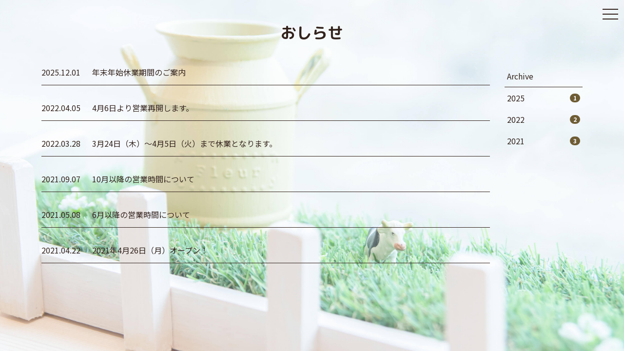

--- FILE ---
content_type: text/html; charset=UTF-8
request_url: https://ice.kobayashibokujo.com/c/infomation
body_size: 26369
content:
<!DOCTYPE html>
<html lang="ja">

<head>
    <title>おしらせ | 小林牧場 おかしなソフトクリーム工房</title>

		<!-- All in One SEO 4.9.3 - aioseo.com -->
	<meta name="robots" content="max-image-preview:large" />
	<link rel="canonical" href="https://ice.kobayashibokujo.com/c/infomation" />
	<meta name="generator" content="All in One SEO (AIOSEO) 4.9.3" />
		<script type="application/ld+json" class="aioseo-schema">
			{"@context":"https:\/\/schema.org","@graph":[{"@type":"BreadcrumbList","@id":"https:\/\/ice.kobayashibokujo.com\/c\/infomation#breadcrumblist","itemListElement":[{"@type":"ListItem","@id":"https:\/\/ice.kobayashibokujo.com#listItem","position":1,"name":"\u30db\u30fc\u30e0","item":"https:\/\/ice.kobayashibokujo.com","nextItem":{"@type":"ListItem","@id":"https:\/\/ice.kobayashibokujo.com\/c\/infomation#listItem","name":"\u304a\u3057\u3089\u305b"}},{"@type":"ListItem","@id":"https:\/\/ice.kobayashibokujo.com\/c\/infomation#listItem","position":2,"name":"\u304a\u3057\u3089\u305b","previousItem":{"@type":"ListItem","@id":"https:\/\/ice.kobayashibokujo.com#listItem","name":"\u30db\u30fc\u30e0"}}]},{"@type":"CollectionPage","@id":"https:\/\/ice.kobayashibokujo.com\/c\/infomation#collectionpage","url":"https:\/\/ice.kobayashibokujo.com\/c\/infomation","name":"\u304a\u3057\u3089\u305b | \u5c0f\u6797\u7267\u5834 \u304a\u304b\u3057\u306a\u30bd\u30d5\u30c8\u30af\u30ea\u30fc\u30e0\u5de5\u623f","inLanguage":"ja","isPartOf":{"@id":"https:\/\/ice.kobayashibokujo.com\/#website"},"breadcrumb":{"@id":"https:\/\/ice.kobayashibokujo.com\/c\/infomation#breadcrumblist"}},{"@type":"Organization","@id":"https:\/\/ice.kobayashibokujo.com\/#organization","name":"\u5c0f\u6797\u7267\u5834 \u304a\u304b\u3057\u306a\u30bd\u30d5\u30c8\u30af\u30ea\u30fc\u30e0\u5de5\u623f","description":"\u5317\u6d77\u9053\u6c5f\u5225\u5e02\u897f\u91ce\u5e4c\uff5c\u5c0f\u6797\u7267\u5834\u306e\u65b0\u9bae\u306a\u725b\u4e73\u3092\u4f7f\u3063\u305f\u30bd\u30d5\u30c8\u30af\u30ea\u30fc\u30e0\u30b7\u30e7\u30c3\u30d7","url":"https:\/\/ice.kobayashibokujo.com\/","telephone":"+81113987172","logo":{"@type":"ImageObject","url":"http:\/\/ice.kobayashibokujo.com\/wp-content\/themes\/ice\/img\/logo.png","@id":"https:\/\/ice.kobayashibokujo.com\/c\/infomation\/#organizationLogo"},"image":{"@id":"https:\/\/ice.kobayashibokujo.com\/c\/infomation\/#organizationLogo"},"sameAs":["https:\/\/www.facebook.com\/ice.kobayashibokujo\/","https:\/\/www.instagram.com\/ice.kobayashibokujo\/"]},{"@type":"WebSite","@id":"https:\/\/ice.kobayashibokujo.com\/#website","url":"https:\/\/ice.kobayashibokujo.com\/","name":"\u5c0f\u6797\u7267\u5834 \u304a\u304b\u3057\u306a\u30bd\u30d5\u30c8\u30af\u30ea\u30fc\u30e0\u5de5\u623f","description":"\u5317\u6d77\u9053\u6c5f\u5225\u5e02\u897f\u91ce\u5e4c\uff5c\u5c0f\u6797\u7267\u5834\u306e\u65b0\u9bae\u306a\u725b\u4e73\u3092\u4f7f\u3063\u305f\u30bd\u30d5\u30c8\u30af\u30ea\u30fc\u30e0\u30b7\u30e7\u30c3\u30d7","inLanguage":"ja","publisher":{"@id":"https:\/\/ice.kobayashibokujo.com\/#organization"}}]}
		</script>
		<!-- All in One SEO -->

<style id='wp-img-auto-sizes-contain-inline-css' type='text/css'>
img:is([sizes=auto i],[sizes^="auto," i]){contain-intrinsic-size:3000px 1500px}
/*# sourceURL=wp-img-auto-sizes-contain-inline-css */
</style>
<style id='wp-block-library-inline-css' type='text/css'>
:root{--wp-block-synced-color:#7a00df;--wp-block-synced-color--rgb:122,0,223;--wp-bound-block-color:var(--wp-block-synced-color);--wp-editor-canvas-background:#ddd;--wp-admin-theme-color:#007cba;--wp-admin-theme-color--rgb:0,124,186;--wp-admin-theme-color-darker-10:#006ba1;--wp-admin-theme-color-darker-10--rgb:0,107,160.5;--wp-admin-theme-color-darker-20:#005a87;--wp-admin-theme-color-darker-20--rgb:0,90,135;--wp-admin-border-width-focus:2px}@media (min-resolution:192dpi){:root{--wp-admin-border-width-focus:1.5px}}.wp-element-button{cursor:pointer}:root .has-very-light-gray-background-color{background-color:#eee}:root .has-very-dark-gray-background-color{background-color:#313131}:root .has-very-light-gray-color{color:#eee}:root .has-very-dark-gray-color{color:#313131}:root .has-vivid-green-cyan-to-vivid-cyan-blue-gradient-background{background:linear-gradient(135deg,#00d084,#0693e3)}:root .has-purple-crush-gradient-background{background:linear-gradient(135deg,#34e2e4,#4721fb 50%,#ab1dfe)}:root .has-hazy-dawn-gradient-background{background:linear-gradient(135deg,#faaca8,#dad0ec)}:root .has-subdued-olive-gradient-background{background:linear-gradient(135deg,#fafae1,#67a671)}:root .has-atomic-cream-gradient-background{background:linear-gradient(135deg,#fdd79a,#004a59)}:root .has-nightshade-gradient-background{background:linear-gradient(135deg,#330968,#31cdcf)}:root .has-midnight-gradient-background{background:linear-gradient(135deg,#020381,#2874fc)}:root{--wp--preset--font-size--normal:16px;--wp--preset--font-size--huge:42px}.has-regular-font-size{font-size:1em}.has-larger-font-size{font-size:2.625em}.has-normal-font-size{font-size:var(--wp--preset--font-size--normal)}.has-huge-font-size{font-size:var(--wp--preset--font-size--huge)}.has-text-align-center{text-align:center}.has-text-align-left{text-align:left}.has-text-align-right{text-align:right}.has-fit-text{white-space:nowrap!important}#end-resizable-editor-section{display:none}.aligncenter{clear:both}.items-justified-left{justify-content:flex-start}.items-justified-center{justify-content:center}.items-justified-right{justify-content:flex-end}.items-justified-space-between{justify-content:space-between}.screen-reader-text{border:0;clip-path:inset(50%);height:1px;margin:-1px;overflow:hidden;padding:0;position:absolute;width:1px;word-wrap:normal!important}.screen-reader-text:focus{background-color:#ddd;clip-path:none;color:#444;display:block;font-size:1em;height:auto;left:5px;line-height:normal;padding:15px 23px 14px;text-decoration:none;top:5px;width:auto;z-index:100000}html :where(.has-border-color){border-style:solid}html :where([style*=border-top-color]){border-top-style:solid}html :where([style*=border-right-color]){border-right-style:solid}html :where([style*=border-bottom-color]){border-bottom-style:solid}html :where([style*=border-left-color]){border-left-style:solid}html :where([style*=border-width]){border-style:solid}html :where([style*=border-top-width]){border-top-style:solid}html :where([style*=border-right-width]){border-right-style:solid}html :where([style*=border-bottom-width]){border-bottom-style:solid}html :where([style*=border-left-width]){border-left-style:solid}html :where(img[class*=wp-image-]){height:auto;max-width:100%}:where(figure){margin:0 0 1em}html :where(.is-position-sticky){--wp-admin--admin-bar--position-offset:var(--wp-admin--admin-bar--height,0px)}@media screen and (max-width:600px){html :where(.is-position-sticky){--wp-admin--admin-bar--position-offset:0px}}

/*# sourceURL=wp-block-library-inline-css */
</style><style id='global-styles-inline-css' type='text/css'>
:root{--wp--preset--aspect-ratio--square: 1;--wp--preset--aspect-ratio--4-3: 4/3;--wp--preset--aspect-ratio--3-4: 3/4;--wp--preset--aspect-ratio--3-2: 3/2;--wp--preset--aspect-ratio--2-3: 2/3;--wp--preset--aspect-ratio--16-9: 16/9;--wp--preset--aspect-ratio--9-16: 9/16;--wp--preset--color--black: #000000;--wp--preset--color--cyan-bluish-gray: #abb8c3;--wp--preset--color--white: #ffffff;--wp--preset--color--pale-pink: #f78da7;--wp--preset--color--vivid-red: #cf2e2e;--wp--preset--color--luminous-vivid-orange: #ff6900;--wp--preset--color--luminous-vivid-amber: #fcb900;--wp--preset--color--light-green-cyan: #7bdcb5;--wp--preset--color--vivid-green-cyan: #00d084;--wp--preset--color--pale-cyan-blue: #8ed1fc;--wp--preset--color--vivid-cyan-blue: #0693e3;--wp--preset--color--vivid-purple: #9b51e0;--wp--preset--gradient--vivid-cyan-blue-to-vivid-purple: linear-gradient(135deg,rgb(6,147,227) 0%,rgb(155,81,224) 100%);--wp--preset--gradient--light-green-cyan-to-vivid-green-cyan: linear-gradient(135deg,rgb(122,220,180) 0%,rgb(0,208,130) 100%);--wp--preset--gradient--luminous-vivid-amber-to-luminous-vivid-orange: linear-gradient(135deg,rgb(252,185,0) 0%,rgb(255,105,0) 100%);--wp--preset--gradient--luminous-vivid-orange-to-vivid-red: linear-gradient(135deg,rgb(255,105,0) 0%,rgb(207,46,46) 100%);--wp--preset--gradient--very-light-gray-to-cyan-bluish-gray: linear-gradient(135deg,rgb(238,238,238) 0%,rgb(169,184,195) 100%);--wp--preset--gradient--cool-to-warm-spectrum: linear-gradient(135deg,rgb(74,234,220) 0%,rgb(151,120,209) 20%,rgb(207,42,186) 40%,rgb(238,44,130) 60%,rgb(251,105,98) 80%,rgb(254,248,76) 100%);--wp--preset--gradient--blush-light-purple: linear-gradient(135deg,rgb(255,206,236) 0%,rgb(152,150,240) 100%);--wp--preset--gradient--blush-bordeaux: linear-gradient(135deg,rgb(254,205,165) 0%,rgb(254,45,45) 50%,rgb(107,0,62) 100%);--wp--preset--gradient--luminous-dusk: linear-gradient(135deg,rgb(255,203,112) 0%,rgb(199,81,192) 50%,rgb(65,88,208) 100%);--wp--preset--gradient--pale-ocean: linear-gradient(135deg,rgb(255,245,203) 0%,rgb(182,227,212) 50%,rgb(51,167,181) 100%);--wp--preset--gradient--electric-grass: linear-gradient(135deg,rgb(202,248,128) 0%,rgb(113,206,126) 100%);--wp--preset--gradient--midnight: linear-gradient(135deg,rgb(2,3,129) 0%,rgb(40,116,252) 100%);--wp--preset--font-size--small: 13px;--wp--preset--font-size--medium: 20px;--wp--preset--font-size--large: 36px;--wp--preset--font-size--x-large: 42px;--wp--preset--spacing--20: 0.44rem;--wp--preset--spacing--30: 0.67rem;--wp--preset--spacing--40: 1rem;--wp--preset--spacing--50: 1.5rem;--wp--preset--spacing--60: 2.25rem;--wp--preset--spacing--70: 3.38rem;--wp--preset--spacing--80: 5.06rem;--wp--preset--shadow--natural: 6px 6px 9px rgba(0, 0, 0, 0.2);--wp--preset--shadow--deep: 12px 12px 50px rgba(0, 0, 0, 0.4);--wp--preset--shadow--sharp: 6px 6px 0px rgba(0, 0, 0, 0.2);--wp--preset--shadow--outlined: 6px 6px 0px -3px rgb(255, 255, 255), 6px 6px rgb(0, 0, 0);--wp--preset--shadow--crisp: 6px 6px 0px rgb(0, 0, 0);}:where(.is-layout-flex){gap: 0.5em;}:where(.is-layout-grid){gap: 0.5em;}body .is-layout-flex{display: flex;}.is-layout-flex{flex-wrap: wrap;align-items: center;}.is-layout-flex > :is(*, div){margin: 0;}body .is-layout-grid{display: grid;}.is-layout-grid > :is(*, div){margin: 0;}:where(.wp-block-columns.is-layout-flex){gap: 2em;}:where(.wp-block-columns.is-layout-grid){gap: 2em;}:where(.wp-block-post-template.is-layout-flex){gap: 1.25em;}:where(.wp-block-post-template.is-layout-grid){gap: 1.25em;}.has-black-color{color: var(--wp--preset--color--black) !important;}.has-cyan-bluish-gray-color{color: var(--wp--preset--color--cyan-bluish-gray) !important;}.has-white-color{color: var(--wp--preset--color--white) !important;}.has-pale-pink-color{color: var(--wp--preset--color--pale-pink) !important;}.has-vivid-red-color{color: var(--wp--preset--color--vivid-red) !important;}.has-luminous-vivid-orange-color{color: var(--wp--preset--color--luminous-vivid-orange) !important;}.has-luminous-vivid-amber-color{color: var(--wp--preset--color--luminous-vivid-amber) !important;}.has-light-green-cyan-color{color: var(--wp--preset--color--light-green-cyan) !important;}.has-vivid-green-cyan-color{color: var(--wp--preset--color--vivid-green-cyan) !important;}.has-pale-cyan-blue-color{color: var(--wp--preset--color--pale-cyan-blue) !important;}.has-vivid-cyan-blue-color{color: var(--wp--preset--color--vivid-cyan-blue) !important;}.has-vivid-purple-color{color: var(--wp--preset--color--vivid-purple) !important;}.has-black-background-color{background-color: var(--wp--preset--color--black) !important;}.has-cyan-bluish-gray-background-color{background-color: var(--wp--preset--color--cyan-bluish-gray) !important;}.has-white-background-color{background-color: var(--wp--preset--color--white) !important;}.has-pale-pink-background-color{background-color: var(--wp--preset--color--pale-pink) !important;}.has-vivid-red-background-color{background-color: var(--wp--preset--color--vivid-red) !important;}.has-luminous-vivid-orange-background-color{background-color: var(--wp--preset--color--luminous-vivid-orange) !important;}.has-luminous-vivid-amber-background-color{background-color: var(--wp--preset--color--luminous-vivid-amber) !important;}.has-light-green-cyan-background-color{background-color: var(--wp--preset--color--light-green-cyan) !important;}.has-vivid-green-cyan-background-color{background-color: var(--wp--preset--color--vivid-green-cyan) !important;}.has-pale-cyan-blue-background-color{background-color: var(--wp--preset--color--pale-cyan-blue) !important;}.has-vivid-cyan-blue-background-color{background-color: var(--wp--preset--color--vivid-cyan-blue) !important;}.has-vivid-purple-background-color{background-color: var(--wp--preset--color--vivid-purple) !important;}.has-black-border-color{border-color: var(--wp--preset--color--black) !important;}.has-cyan-bluish-gray-border-color{border-color: var(--wp--preset--color--cyan-bluish-gray) !important;}.has-white-border-color{border-color: var(--wp--preset--color--white) !important;}.has-pale-pink-border-color{border-color: var(--wp--preset--color--pale-pink) !important;}.has-vivid-red-border-color{border-color: var(--wp--preset--color--vivid-red) !important;}.has-luminous-vivid-orange-border-color{border-color: var(--wp--preset--color--luminous-vivid-orange) !important;}.has-luminous-vivid-amber-border-color{border-color: var(--wp--preset--color--luminous-vivid-amber) !important;}.has-light-green-cyan-border-color{border-color: var(--wp--preset--color--light-green-cyan) !important;}.has-vivid-green-cyan-border-color{border-color: var(--wp--preset--color--vivid-green-cyan) !important;}.has-pale-cyan-blue-border-color{border-color: var(--wp--preset--color--pale-cyan-blue) !important;}.has-vivid-cyan-blue-border-color{border-color: var(--wp--preset--color--vivid-cyan-blue) !important;}.has-vivid-purple-border-color{border-color: var(--wp--preset--color--vivid-purple) !important;}.has-vivid-cyan-blue-to-vivid-purple-gradient-background{background: var(--wp--preset--gradient--vivid-cyan-blue-to-vivid-purple) !important;}.has-light-green-cyan-to-vivid-green-cyan-gradient-background{background: var(--wp--preset--gradient--light-green-cyan-to-vivid-green-cyan) !important;}.has-luminous-vivid-amber-to-luminous-vivid-orange-gradient-background{background: var(--wp--preset--gradient--luminous-vivid-amber-to-luminous-vivid-orange) !important;}.has-luminous-vivid-orange-to-vivid-red-gradient-background{background: var(--wp--preset--gradient--luminous-vivid-orange-to-vivid-red) !important;}.has-very-light-gray-to-cyan-bluish-gray-gradient-background{background: var(--wp--preset--gradient--very-light-gray-to-cyan-bluish-gray) !important;}.has-cool-to-warm-spectrum-gradient-background{background: var(--wp--preset--gradient--cool-to-warm-spectrum) !important;}.has-blush-light-purple-gradient-background{background: var(--wp--preset--gradient--blush-light-purple) !important;}.has-blush-bordeaux-gradient-background{background: var(--wp--preset--gradient--blush-bordeaux) !important;}.has-luminous-dusk-gradient-background{background: var(--wp--preset--gradient--luminous-dusk) !important;}.has-pale-ocean-gradient-background{background: var(--wp--preset--gradient--pale-ocean) !important;}.has-electric-grass-gradient-background{background: var(--wp--preset--gradient--electric-grass) !important;}.has-midnight-gradient-background{background: var(--wp--preset--gradient--midnight) !important;}.has-small-font-size{font-size: var(--wp--preset--font-size--small) !important;}.has-medium-font-size{font-size: var(--wp--preset--font-size--medium) !important;}.has-large-font-size{font-size: var(--wp--preset--font-size--large) !important;}.has-x-large-font-size{font-size: var(--wp--preset--font-size--x-large) !important;}
/*# sourceURL=global-styles-inline-css */
</style>

<style id='classic-theme-styles-inline-css' type='text/css'>
/*! This file is auto-generated */
.wp-block-button__link{color:#fff;background-color:#32373c;border-radius:9999px;box-shadow:none;text-decoration:none;padding:calc(.667em + 2px) calc(1.333em + 2px);font-size:1.125em}.wp-block-file__button{background:#32373c;color:#fff;text-decoration:none}
/*# sourceURL=/wp-includes/css/classic-themes.min.css */
</style>
<link rel="icon" href="https://ice.kobayashibokujo.com/wp-content/uploads/2021/04/favi-150x150.png" sizes="32x32" />
<link rel="icon" href="https://ice.kobayashibokujo.com/wp-content/uploads/2021/04/favi-300x300.png" sizes="192x192" />
<link rel="apple-touch-icon" href="https://ice.kobayashibokujo.com/wp-content/uploads/2021/04/favi-300x300.png" />
<meta name="msapplication-TileImage" content="https://ice.kobayashibokujo.com/wp-content/uploads/2021/04/favi-300x300.png" />
<!-- Google Tag Manager -->
<script>
  (function(w, d, s, l, i) {
    w[l] = w[l] || [];
    w[l].push({
      'gtm.start': new Date().getTime(),
      event: 'gtm.js'
    });
    var f = d.getElementsByTagName(s)[0],
      j = d.createElement(s),
      dl = l != 'dataLayer' ? '&l=' + l : '';
    j.async = true;
    j.src =
      'https://www.googletagmanager.com/gtm.js?id=' + i + dl;
    f.parentNode.insertBefore(j, f);
  })(window, document, 'script', 'dataLayer', 'GTM-M4P363L');
</script>
<!-- End Google Tag Manager -->
<meta charset="UTF-8">
<meta http-equiv="X-UA-Compatible" content="IE=edge">
<meta name="viewport" content="width=device-width, initial-scale=1.0">

<link rel="stylesheet" href="https://use.fontawesome.com/releases/v5.1.0/css/all.css" integrity="sha384-lKuwvrZot6UHsBSfcMvOkWwlCMgc0TaWr+30HWe3a4ltaBwTZhyTEggF5tJv8tbt" crossorigin="anonymous">
<link rel="stylesheet" href="https://ice.kobayashibokujo.com/wp-content/themes/ice/css/style.css">
<link rel="stylesheet" href="https://ice.kobayashibokujo.com/wp-content/themes/ice/css/other.css"></head>


<body class="drawer drawer--right archive" id="archiveNews">
    <header>
    <a class="sp-logo" href="https://ice.kobayashibokujo.com"><img style="width:90px" src="https://ice.kobayashibokujo.com/wp-content/themes/ice/img/logo_ja.svg" alt="logo"></a>
    <button type="button" class="drawer-toggle drawer-hamburger">
        <span class="sr-only">toggle navigation</span>
        <span class="drawer-hamburger-icon"></span>
    </button>
    <nav class="drawer-nav d-flex flex-column justify-content-between">
        <ul class="drawer-menu" id="slideMenu">
            <li data-menuanchor="top"><a class="drawer-menu-item" href="https://ice.kobayashibokujo.com#top">TOP</a></li>
            <li data-menuanchor="about"><a class="drawer-menu-item" href="https://ice.kobayashibokujo.com#about">ごあいさつ</a></li>
            <li data-menuanchor="menu"><a class="drawer-menu-item" href="https://ice.kobayashibokujo.com#menu">メニュー</a></li>
            <li data-menuanchor="product"><a class="drawer-menu-item" href="https://ice.kobayashibokujo.com#product">商品販売</a></li>
            <li data-menuanchor="access"><a class="drawer-menu-item" href="https://ice.kobayashibokujo.com#access">営業案内・アクセス</a></li>     
            <li data-menuanchor="link"><a class="drawer-menu-item" href="https://ice.kobayashibokujo.com#link">LINK</a></li>
            
            <li class="mt-3 mt-lg-5"><a class="drawer-menu-item" href="/c/infomation">おしらせ</a></li>
            <li><a class="drawer-menu-item" href="https://ice.kobayashibokujo.com/contact.html">お問い合わせ</a></li>            
            <li><a class="drawer-menu-item" href="https://ice.kobayashibokujo.com/policy.html">プライバシーポリシー</a></li>
            <li class="d-flex align-items-center justify-content-center justify-content-xl-start">
                <a class="drawer-menu-item" href="https://www.facebook.com/ice.kobayashibokujo/" target="blank"><img src="https://ice.kobayashibokujo.com/wp-content/themes/ice/img/icon_fb.png" alt="facebook"></a>
                <a class="drawer-menu-item" href="https://www.instagram.com/icekobayashibokujo/" target="blank"><img src="https://ice.kobayashibokujo.com/wp-content/themes/ice/img/icon_insta.png" class="icon-insta" alt="instagram"></a>
            </li>
        </ul>
        <div class="pc-logo my-5 pt-5 pt-xl-3 mr-md-4 p-3 p-md-0"><a href="https://ice.kobayashibokujo.com"><h1><img class="img-fluid mx-auto d-block" src="https://ice.kobayashibokujo.com/wp-content/themes/ice/img/logo.png" alt="小林牧場 おかしなソフトクリーム工房 | 北海道江別市西野幌｜小林牧場の新鮮な牛乳を使ったソフトクリームショップ"></h1></a></div>
    </nav>
</header>
    <div class="container my-5 pb-5">
        <div class="row">
            <!-- Title -->
            <div class="col-12 text-center">
                <h1 class="h2 ship mb-5">おしらせ</h1>
            </div>

            <!-- Main -->
            <main class="col-md-10">
                <div class="archive__wrap">

                                        <!-- Archive Items -->
                    <div class="archive__items">
                        <div class="archive__inner d-flex align-items-center">
                            <span class="archive__date mr-4">2025.12.01</span>
                            <!-- <span class="archive__cat mr-4 px-2"><a href="https://ice.kobayashibokujo.com/event">おしらせ</a></span> -->
                        </div>
                        <p class="archive__ttl pt-0"><a href="https://ice.kobayashibokujo.com/archives/275.html">年末年始休業期間のご案内</a></p>
                    </div>
                                        <!-- Archive Items -->
                    <div class="archive__items">
                        <div class="archive__inner d-flex align-items-center">
                            <span class="archive__date mr-4">2022.04.05</span>
                            <!-- <span class="archive__cat mr-4 px-2"><a href="https://ice.kobayashibokujo.com/event">おしらせ</a></span> -->
                        </div>
                        <p class="archive__ttl pt-0"><a href="https://ice.kobayashibokujo.com/archives/35.html">4月6日より営業再開します。</a></p>
                    </div>
                                        <!-- Archive Items -->
                    <div class="archive__items">
                        <div class="archive__inner d-flex align-items-center">
                            <span class="archive__date mr-4">2022.03.28</span>
                            <!-- <span class="archive__cat mr-4 px-2"><a href="https://ice.kobayashibokujo.com/event">おしらせ</a></span> -->
                        </div>
                        <p class="archive__ttl pt-0"><a href="https://ice.kobayashibokujo.com/archives/32.html">3月24日（木）～4月5日（火）まで休業となります。</a></p>
                    </div>
                                        <!-- Archive Items -->
                    <div class="archive__items">
                        <div class="archive__inner d-flex align-items-center">
                            <span class="archive__date mr-4">2021.09.07</span>
                            <!-- <span class="archive__cat mr-4 px-2"><a href="https://ice.kobayashibokujo.com/event">おしらせ</a></span> -->
                        </div>
                        <p class="archive__ttl pt-0"><a href="https://ice.kobayashibokujo.com/archives/28.html">10月以降の営業時間について</a></p>
                    </div>
                                        <!-- Archive Items -->
                    <div class="archive__items">
                        <div class="archive__inner d-flex align-items-center">
                            <span class="archive__date mr-4">2021.05.08</span>
                            <!-- <span class="archive__cat mr-4 px-2"><a href="https://ice.kobayashibokujo.com/event">おしらせ</a></span> -->
                        </div>
                        <p class="archive__ttl pt-0"><a href="https://ice.kobayashibokujo.com/archives/24.html">6月以降の営業時間について</a></p>
                    </div>
                                        <!-- Archive Items -->
                    <div class="archive__items">
                        <div class="archive__inner d-flex align-items-center">
                            <span class="archive__date mr-4">2021.04.22</span>
                            <!-- <span class="archive__cat mr-4 px-2"><a href="https://ice.kobayashibokujo.com/event">おしらせ</a></span> -->
                        </div>
                        <p class="archive__ttl pt-0"><a href="https://ice.kobayashibokujo.com/archives/13.html">2021年4月26日（月）オープン！</a></p>
                    </div>
                                        
                </div>
            </main>

            <aside class="col-md-2 mt-5 mt-md-0">
            <aside class="sidebar">
	<div class="mt-lg-0 mt-4">
		<ul class="list-group list-group-flush mb-2">
			<li class="list-group-item active bg-default border-default">Archive</li>
				<li class='list-group-item'><a class='d-flex justify-content-between align-items-center' href='https://ice.kobayashibokujo.com/archives/date/2025'>2025<span class='badge badge-secondary badge-pill'>1</span></a></li>
	<li class='list-group-item'><a class='d-flex justify-content-between align-items-center' href='https://ice.kobayashibokujo.com/archives/date/2022'>2022<span class='badge badge-secondary badge-pill'>2</span></a></li>
	<li class='list-group-item'><a class='d-flex justify-content-between align-items-center' href='https://ice.kobayashibokujo.com/archives/date/2021'>2021<span class='badge badge-secondary badge-pill'>3</span></a></li>
		</ul>
	</div>


</aside>            </aside>


            <div class="text-center"></div>

        </div>
    </div>


</body>

<footer>
    <script type="speculationrules">
{"prefetch":[{"source":"document","where":{"and":[{"href_matches":"/*"},{"not":{"href_matches":["/wp-*.php","/wp-admin/*","/wp-content/uploads/*","/wp-content/*","/wp-content/plugins/*","/wp-content/themes/ice/*","/*\\?(.+)"]}},{"not":{"selector_matches":"a[rel~=\"nofollow\"]"}},{"not":{"selector_matches":".no-prefetch, .no-prefetch a"}}]},"eagerness":"conservative"}]}
</script>
<script src="https://ice.kobayashibokujo.com/wp-content/themes/ice/js/bundle.js"></script>

</footer>

</html>

--- FILE ---
content_type: text/css
request_url: https://ice.kobayashibokujo.com/wp-content/themes/ice/css/other.css
body_size: 9971
content:
/* style.css微修正 */
@media (max-width: 576px) {
  #secArtist .artist__img,
  #pageArtist .artist__img {
    width: 80px;
  }
}

ul.dot {
  padding-left: 1rem;
}

/* サイドバー*/
.badge {
  margin: 5px 0;
}
.sidebar ul > li.active {
  position: relative;
  background-color: transparent;
  border-bottom: solid 1px #ffffff;
  padding: 8px 28px 8px 5px;
}
.sidebar ul > li {
  border: none;
  margin: 0;
  padding: 0;
  background-color: transparent;
}
.sidebar ul > li a {
  padding: 8px 5px;
}
.sidebar ul > li a:hover {
  padding-left: 13px;
  text-decoration: none;
}
.sidebar ul > li > ul {
  padding-left: 0;
}
.sidebar ul.children > li > ul > li.list-group-item a {
  border-bottom: 1px solid #fff;
  padding-left: 20px;
}
.sidebar ul.children > li > ul > li.list-group-item a:hover {
  padding-left: 23px;
}
.badge-secondary {
  background-color: #6e5c34 !important;
}

/* single 画像サムネイルトリミング */
div.image {
  position: relative;
  margin-bottom: 10px;
  width: 100%;
  padding-top: 75%;
  overflow: hidden;
}
div.image img {
  position: absolute;
  top: 50%;
  left: 50%;
  -webkit-transform: translate(-50%, -50%);
  -ms-transform: translate(-50%, -50%);
  transform: translate(-50%, -50%);
  max-width: 100%;
  max-height: 100%;
}

/* テーブル調整タグ
----------------------------------------------------------------------------------------------------*/
table.ten th {
  width: 10%;
}
table.fifteen th {
  width: 15%;
}
table.twenty th {
  width: 20%;
}
table.quarter th {
  width: 25%;
}
table.thirty th {
  width: 30%;
}
table.fourty th {
  width: 40%;
}
table.half th,
table.half td {
  width: 50%;
}

/* table */

@media (max-width: 767px) {
  /**/
  table.xs.ten th,
  table.xs.fifteen th,
  table.xs.twenty th,
  table.xs.quarter th,
  table.xs.thirty th,
  table.xs.fourty th,
  table.xs.half th,
  table.xs.half td {
    width: 100%;
  }
  table.xs {
    display: table;
  }
  table.xs th {
    width: 100%;
    display: block;
    border: none;
    text-align: left;
  }
  table.xs td {
    width: 100%;
    display: block;
  }
}

/* PDFリンク定義 */
.file a[href$=".pdf"]:before,
.page a[href$=".pdf"]:before {
  font-family: "Font Awesome 5 Free";
  content: "\f1c1";
  font-weight: 900;
  display: inline-block;
  margin-right: 7px;
  -webkit-transition: all 0.3s;
  transition: all 0.3s;
  color: #cc0000;
  font-size: 1.2em;
}

/* wordリンク定義 */
.file a[href$=".doc"]:before,
.file a[href$=".docx"]:before,
.page a[href$=".doc"]:before,
.page a[href$=".docx"]:before {
  font-family: "Font Awesome 5 Free";
  content: "\f1c2";
  font-weight: 900;
  display: inline-block;
  margin-right: 7px;
  -webkit-transition: all 0.3s;
  transition: all 0.3s;
  color: #2d5c9f;
  font-size: 1.2em;
}

/* excelリンク定義 */
.file a[href$=".xls"]:before,
.file a[href$=".xlsx"]:before,
.page a[href$=".xls"]:before,
.page a[href$=".xlsx"]:before {
  font-family: "Font Awesome 5 Free";
  content: "\f1c3";
  font-weight: 900;
  display: inline-block;
  margin-right: 7px;
  -webkit-transition: all 0.3s;
  transition: all 0.3s;
  color: #23784a;
  font-size: 1.2em;
}

#secArtist .artist__img {
  border-radius: 50%;
}

/* カレンダー
------------------------------------------------------------------------------------------------------------
.fc-scrollgrid{background-color:transparent !important; color:#ffffff !important;}*/
td.fc-day .fc-scrollgrid-sync-inner {
  display: block !important;
}
.fc-event {
  border: none !important;
  background-color: transparent !important;
  font-size: 0.9rem !important;
  padding: 0 0.3rem 0.3rem !important;
}
.fc-h-event .fc-event-main {
  color: #3e2b2b !important;
}
.fc-event-title-container {
  text-align: center;
}

div.wpcf7 .ajax-loader {
  display: none !important;
}

/* suzuki
------------------------------------------------------------------------------------------------------------*/
body {
  color: #33231d;
  font-family: "Noto Sans JP", sans-serif;
  display: flex;
  flex-direction: column;
  justify-content: flex-start;
  min-height: 100vh !important;
  height: 100% !important;
}
body * {
  min-height: 0%;
}
h1,
h2,
h3,
h4,
h5 {
  font-family: "M PLUS Rounded 1c", sans-serif !important;
}
/* menu */
.drawer-menu-item {
  color: #33231d;
}
.drawer-nav {
  background-color: rgba(255, 255, 255, 0.7);
}
.drawer-hamburger-icon,
.drawer-hamburger-icon::before,
.drawer-hamburger-icon::after {
  background-color: #33231d;
}
/* slide */
.slideBar__bar {
  border-left: 1px solid #33231d !important;
}
.slideBar__active,
.slideBar__total {
  color: #33231d !important;
  font-family: "Noto Sans JP", sans-serif !important;
}

@media (min-width: 1600px) {
  .container-wrap {
    margin-left: 230px;
  }
}
#slide > section {
  background: transparent;
  background-size: cover !important;
  background-repeat: no-repeat;
  background-position: center;
  position: relative;
}
/*#slide > section:before{content:''; position:absolute; top:0; bottom:0; left:0; right:0; display:block; background-color:rgba(255, 255, 255, .5); padding-top:2rem; padding-bottom:2rem; }*/

#slide > section:nth-child(1) {
  background-image: url(../img/bg_01.jpg);
}
#slide > section:nth-child(2) {
  background-image: url(../img/bg_02.jpg);
}
#slide > section:nth-child(3) {
  background-image: url(../img/bg_03.jpg);
}
#slide > section:nth-child(4) {
  background-image: url(../img/bg_04.jpg);
}
#slide > section:nth-child(5) {
  background-image: url(../img/bg_05.jpg);
}
#slide > section:nth-child(6) {
  background-image: url(../img/bg_06.jpg);
}
#archiveNews {
  background-image: url(../img/bg_07.jpg);
  background-size: cover !important;
  background-repeat: no-repeat;
}
#secContact {
  background-image: url(../img/bg_08.jpg);
  background-size: cover !important;
  background-repeat: no-repeat;
}
.bg-secondary {
  background-image: url(../img/bg_09.jpg);
  background-size: cover !important;
  background-repeat: no-repeat;
}
#single.bg-secondary {
  background-image: url(../img/bg_07.jpg);
  background-size: cover !important;
  background-repeat: no-repeat;
}

/* button */
.buttons {
  background-color: rgba(255, 255, 255, 0.6);
  border: 1px solid #33231d;
  color: #33231d;
  width: 200px;
}
.buttons:hover {
  background-color: #fafafa;
  color: #333;
  opacity: 1 !important;
}
.buttons-bg {
  background-color: rgba(48, 16, 4, 0.8);
  border: 1px solid #ffffff;
  color: #ffffff;
  width: auto;
  min-width: 250px;
}
.buttons-bg:hover {
  background-color: #fafafa;
  color: #333;
  opacity: 1 !important;
}
.buttons.w-auto {
  width: auto !important;
  min-width: inherit;
}
/* article */
#secTop .news__cat {
  border: 1px solid #33231d;
}
#secTop .news__items {
  border-bottom: 1px solid #33231d;
}
.archive__cat {
  border: 1px solid #33231d;
}
.archive__items {
  border-bottom: 1px solid #33231d;
}
.list-group-item.active {
  color: #33231d;
}
.sidebar ul > li.active {
  border-bottom: 1px solid #33231d;
}
/* table */
.table {
  color: #33231d;
}
.table th,
.table td {
  border-top: none;
  border-bottom: 1px solid #33231d;
}
/* menu */
.drawer-menu-item {
  -webkit-transition: all 0.3s;
  transition: all 0.3s;
}
.drawer-menu-item:hover {
  color: #564b46;
}
.menu .menu_items h4,
.menu-page h3.h4 {
  font-size: 1rem;
  display: flex;
  flex-direction: column;
  gap: 0.5rem;
  justify-content: space-between;
}
.menu .menu_items h4 span,
.menu-page h3.h4 span {
  display: block;
  text-align: right;
}
.menu dl > div {
  display: flex;
}
.menu dl > div dt {
  width: 180px;
  font-weight: normal;
}
.menu dl > div dd {
  flex: 1;
}
.menu p.small {
  line-height: 1.5;
}
.menu .menu_items {
  display: grid;
  gap: 1rem 1.5rem;
  grid-template-columns: repeat(2, 1fr);
}
@media (min-width: 768px) {
  div.row.menu {
    margin-left: -30px;
    margin-right: -30px;
  }
  div.row.menu > div {
    padding-right: 30px;
    padding-left: 30px;
  }
  .menu .menu_items > div,
  .menu-page .menu_items > div {
    display: flex;
    flex-direction: column;
  }
  .menu .menu_items h4,
  .menu-page h3.h4 {
    flex: 1;
    display: grid;
    gap: 1rem;
    justify-content: stretch;
  }
  .menu .menu_items h4 span,
  .menu-page h3.h4 span {
    margin-top: auto;
  }
  .menu .menu_items {
    gap: 1rem;
    grid-template-columns: repeat(3, 1fr);
  }
  .menu-page .menu_items {
    grid-template-columns: repeat(4, 1fr);
    grid-auto-columns: auto !important;
    grid-auto-flow: inherit !important;
  }
}
/*
@media (min-width: 1200px) {
  .menu .menu_items {
    grid-auto-columns: 1fr;
    grid-template-columns: inherit;
    grid-auto-flow: column;
  }
}
  */
/* link */
div.row.link > div {
  display: flex;
}
div.row.link > div > a {
  display: flex;
  flex: 1;
  align-items: center;
  justify-content: center;
  border: 1px solid #33231d;
  padding: 1rem;
  -webkit-transition: all 0.3s;
  transition: all 0.3s;
}
div.row.link > div > a:hover {
  background-color: #33231d;
  color: #ffffff !important;
}

@media (max-width: 640px) {
  #sb_instagram #sbi_images .sbi_item {
    width: 33.33% !important;
  }
}

.container h4 {
  line-height: 1.5;
}
.table-wrap {
  background-color: rgba(255, 255, 255, 0.6);
  padding: 1rem;
}
.table-wrap > table {
  margin-bottom: 0;
}
@media (min-width: 768px) {
  .table-wrap {
    padding: 1.5rem;
  }
}

/* デフリン追加 20250512 Start */
.menu-img {
  width: 100%;
  aspect-ratio: 1 / 1;
  overflow: hidden;
}
.menu-img img {
  width: 100%;
  height: auto;
  object-fit: cover;
  object-position: center;
}
/* デフリン追加 20250512 End */


--- FILE ---
content_type: text/plain
request_url: https://www.google-analytics.com/j/collect?v=1&_v=j102&a=214772609&t=pageview&_s=1&dl=https%3A%2F%2Fice.kobayashibokujo.com%2Fc%2Finfomation&ul=en-us%40posix&dt=%E3%81%8A%E3%81%97%E3%82%89%E3%81%9B%20%7C%20%E5%B0%8F%E6%9E%97%E7%89%A7%E5%A0%B4%20%E3%81%8A%E3%81%8B%E3%81%97%E3%81%AA%E3%82%BD%E3%83%95%E3%83%88%E3%82%AF%E3%83%AA%E3%83%BC%E3%83%A0%E5%B7%A5%E6%88%BF&sr=1280x720&vp=1280x720&_u=YEBAAAABAAAAAC~&jid=1333286951&gjid=1786941778&cid=347271490.1768710963&tid=UA-125806587-10&_gid=1479324714.1768710963&_r=1&_slc=1&gtm=45He61e1n81M4P363Lv844155150za200zd844155150&gcd=13l3l3l3l1l1&dma=0&tag_exp=103116026~103200004~104527907~104528501~104684208~104684211~105391252~115938466~115938469~116988316~117041588&z=1684410151
body_size: -453
content:
2,cG-RYQDKNXNV1

--- FILE ---
content_type: image/svg+xml
request_url: https://ice.kobayashibokujo.com/wp-content/themes/ice/img/logo_ja.svg
body_size: 161222
content:
<?xml version="1.0" encoding="utf-8"?>
<!-- Generator: Adobe Illustrator 25.2.1, SVG Export Plug-In . SVG Version: 6.00 Build 0)  -->
<svg version="1.1" id="レイヤー_2" xmlns="http://www.w3.org/2000/svg" xmlns:xlink="http://www.w3.org/1999/xlink" x="0px"
	 y="0px" viewBox="0 0 186 83.7" style="enable-background:new 0 0 186 83.7;" xml:space="preserve">
<style type="text/css">
	.st0{fill:#598735;}
	.st1{clip-path:url(#SVGID_2_);}
	.st2{clip-path:url(#SVGID_4_);}
	.st3{clip-path:url(#SVGID_6_);}
	.st4{clip-path:url(#SVGID_8_);}
	.st5{clip-path:url(#SVGID_10_);}
	.st6{clip-path:url(#SVGID_12_);}
	.st7{clip-path:url(#SVGID_14_);}
	.st8{clip-path:url(#SVGID_16_);}
	.st9{clip-path:url(#SVGID_18_);}
	.st10{fill:#231815;}
	.st11{fill:#FFFFFF;}
	.st12{fill:#8E5E25;}
	.st13{fill:#D71718;}
	.st14{fill:#1283C6;}
	.st15{fill:#8B2153;}
	.st16{fill:#E99214;}
	.st17{fill:#D41460;}
	.st18{fill:#211507;}
</style>
<g>
	<path class="st0" d="M169.7,33.6c0,8.7-12.2,15.7-27.3,15.7c-15.1,0-27.3-7-27.3-15.7s12.2-15.7,27.3-15.7
		C157.5,17.9,169.7,24.9,169.7,33.6"/>
	<g>
		<g>
			<defs>
				<path id="SVGID_1_" d="M169.6,33.5c0,8.7-12.2,15.7-27.3,15.7c-15.1,0-27.3-7-27.3-15.7s12.2-15.7,27.3-15.7
					C157.4,17.8,169.6,24.8,169.6,33.5"/>
			</defs>
			<clipPath id="SVGID_2_">
				<use xlink:href="#SVGID_1_"  style="overflow:visible;"/>
			</clipPath>
			<g class="st1">
				<g>
					<defs>
						<path id="SVGID_3_" d="M123,44.6c-4.9-2.8-8-6.8-8-11.1c0-3.4,1.9-6.6,5.1-9.1h0.2c-3.3,2.6-5.2,5.8-5.2,9.2
							C115.2,37.9,118.2,41.7,123,44.6"/>
					</defs>
					<clipPath id="SVGID_4_">
						<use xlink:href="#SVGID_3_"  style="overflow:visible;"/>
					</clipPath>
					<g class="st2">
						<g>
							<defs>
								<rect id="SVGID_5_" x="114.9" y="24.3" width="8.3" height="20.4"/>
							</defs>
							<clipPath id="SVGID_6_">
								<use xlink:href="#SVGID_5_"  style="overflow:visible;"/>
							</clipPath>
							<g class="st3">
								
									<image style="overflow:visible;enable-background:new    ;" width="125" height="301" xlink:href="477F3879.jpg"  transform="matrix(6.631391e-02 0 0 6.536460e-02 114.857 24.6425)">
								</image>
							</g>
						</g>
					</g>
				</g>
			</g>
		</g>
	</g>
	<g>
		<g>
			<defs>
				<path id="SVGID_7_" d="M169.6,33.5c0,8.7-12.2,15.7-27.3,15.7c-15.1,0-27.3-7-27.3-15.7s12.2-15.7,27.3-15.7
					C157.4,17.8,169.6,24.8,169.6,33.5"/>
			</defs>
			<clipPath id="SVGID_8_">
				<use xlink:href="#SVGID_7_"  style="overflow:visible;"/>
			</clipPath>
			<g class="st4">
				<g>
					<defs>
						<path id="SVGID_9_" d="M120.3,24.4h-0.2c4.9-4,13-6.6,22.2-6.6c7.6,0,14.5,1.8,19.4,4.7c-4.9-2.8-11.8-4.6-19.3-4.6
							C133.3,17.9,125.3,20.4,120.3,24.4"/>
					</defs>
					<clipPath id="SVGID_10_">
						<use xlink:href="#SVGID_9_"  style="overflow:visible;"/>
					</clipPath>
					<g class="st5">
						<g>
							<defs>
								<rect id="SVGID_11_" x="120" y="17.6" width="41.8" height="6.9"/>
							</defs>
							<clipPath id="SVGID_12_">
								<use xlink:href="#SVGID_11_"  style="overflow:visible;"/>
							</clipPath>
							<g transform="matrix(1 0 0 1 0 -7.629395e-06)" class="st6">
								
									<image style="overflow:visible;enable-background:new    ;" width="628" height="106" xlink:href="477F387B.jpg"  transform="matrix(6.439363e-02 0 0 6.548274e-02 120.6741 17.6137)">
								</image>
							</g>
						</g>
					</g>
				</g>
			</g>
		</g>
	</g>
	<g>
		<g>
			<defs>
				<path id="SVGID_13_" d="M169.6,33.5c0,8.7-12.2,15.7-27.3,15.7c-15.1,0-27.3-7-27.3-15.7s12.2-15.7,27.3-15.7
					C157.4,17.8,169.6,24.8,169.6,33.5"/>
			</defs>
			<clipPath id="SVGID_14_">
				<use xlink:href="#SVGID_13_"  style="overflow:visible;"/>
			</clipPath>
			<g class="st7">
				<g>
					<defs>
						<path id="SVGID_15_" d="M142.3,49.2c-7.5,0-14.4-1.8-19.3-4.6c-4.8-2.8-7.8-6.7-7.8-11c0-3.4,1.9-6.6,5.2-9.2
							c5-3.9,13-6.5,22.1-6.5c7.5,0,14.4,1.8,19.3,4.6c4.9,2.8,7.9,6.7,7.9,11C169.6,42.2,157.4,49.2,142.3,49.2"/>
					</defs>
					<clipPath id="SVGID_16_">
						<use xlink:href="#SVGID_15_"  style="overflow:visible;"/>
					</clipPath>
					<g class="st8">
						<g>
							<defs>
								<polygon id="SVGID_17_" points="169.9,49.2 169.5,17.7 114.8,17.8 115.2,49.3 								"/>
							</defs>
							<clipPath id="SVGID_18_">
								<use xlink:href="#SVGID_17_"  style="overflow:visible;"/>
							</clipPath>
							<g transform="matrix(1 -2.328306e-10 0 1 -6.103516e-05 0)" class="st9">
								
									<image style="overflow:visible;enable-background:new    ;" width="496" height="442" xlink:href="477F387E.jpg"  transform="matrix(-8.050600e-04 -6.350572e-02 0.1237 -2.995378e-04 115.2483 49.343)">
								</image>
							</g>
						</g>
					</g>
				</g>
			</g>
		</g>
	</g>
	<path class="st10" d="M128.8,25.4L128.8,25.4c-1.9,1.6-4,3.6-3.8,6.1c0.1,1.2,0.8,2.3,1.4,3.4c4.5,7.7,13.3,19.4,14.5,20.5
		c0.3,0.3,0.6,0.6,1.1,0.7c1,0.2,1.8-0.7,2.3-1.5c5.6-8.6,8.6-11.2,13.9-20c0.5-0.8,1-1.6,1.2-2.5c0.5-2.6-1.7-5-3.8-6.6
		c1.1-2.6,1-5.8-0.5-8.3c1.5-0.4,3.3-0.5,3.9-1.9c0.7-1.5,0.7-3.7,0.7-5.3c0-0.4,0-0.9-0.3-1.2c-0.3-0.3-0.7-0.2-1.1-0.2
		c-1.1,0.1-2.2,0.4-3.2,0.8c-1.9,0.8-3.8,2.7-3.3,4.7c-0.6-0.2-1.2-0.4-1.7-0.6c0.7-1.6-0.5-3.6-2.1-4.2c-0.5-0.2-1-0.3-1.5-0.6
		c-0.4-0.3-0.8-0.8-0.7-1.3c0.9-0.2,1.8-0.1,2.6,0.3c-0.1-1.9-1.4-3.6-3.1-4.2c-1.7-0.6-3.8-0.1-5.1,1.3c-0.4,0.4-0.7,1-1.1,1.4
		c-0.6,0.6-1.4,0.9-2.1,1.3c-1.3,0.6-2.6,1.4-3.2,2.7c-0.6,1.3-0.3,3.1,1,3.6c-0.7,0.4-1.3,0.9-2,1.3c0-1.7-1-3.4-2.4-4.4
		c-1.2-0.8-3.8-1.3-5-0.3c-1.4,1.2-1.2,4.1-0.5,5.5c0.9,1.7,3,2.8,4.9,2.2C128.4,20.3,128.1,23,128.8,25.4"/>
	<path class="st11" d="M128.8,25.4l-1.6,0.5l0,0L128.8,25.4l-1-1.2c-1,0.8-2,1.7-2.9,2.8c-0.4,0.6-0.8,1.2-1.1,1.9s-0.5,1.5-0.5,2.3
		c0,0.1,0,0.3,0,0.4l0,0c0.1,0.9,0.3,1.6,0.6,2.3c0.3,0.7,0.7,1.2,1,1.8c1.1,2,2.6,4.2,4,6.4c2.2,3.3,4.7,6.7,6.6,9.3
		c1,1.3,1.9,2.5,2.5,3.3c0.3,0.4,0.6,0.8,0.9,1.1c0.1,0.1,0.2,0.3,0.3,0.4c0.1,0.1,0.2,0.2,0.3,0.3c0.2,0.2,0.4,0.4,0.7,0.6
		c0.3,0.2,0.7,0.4,1.2,0.5c0.2,0,0.4,0.1,0.6,0.1c0.5,0,0.9-0.1,1.3-0.3c0.5-0.3,1-0.6,1.3-1s0.6-0.7,0.8-1c2.8-4.3,4.9-7,7-9.8
		c2.1-2.8,4.2-5.8,6.9-10.3c0.2-0.4,0.5-0.8,0.7-1.3c0.2-0.5,0.5-1.1,0.6-1.7c0.1-0.4,0.1-0.7,0.1-1.1c0-0.8-0.2-1.6-0.5-2.3
		c-0.4-1.1-1.1-2-1.8-2.7c-0.7-0.8-1.5-1.5-2.3-2.1l-1,1.3l1.5,0.6c0.6-1.4,0.9-2.8,0.9-4.3c0-1.9-0.5-3.8-1.5-5.5l-1.4,0.8l0.5,1.6
		c0.3-0.1,0.6-0.2,1-0.3c0.6-0.1,1.3-0.3,2-0.6c0.4-0.2,0.7-0.4,1-0.7c0.3-0.3,0.6-0.7,0.8-1.2c0.2-0.5,0.4-1,0.5-1.6
		c0.2-0.8,0.3-1.6,0.3-2.3c0-0.7,0.1-1.5,0.1-2c0-0.1,0-0.1,0-0.2c0-0.3,0-0.6-0.1-1c-0.1-0.2-0.1-0.4-0.3-0.6
		c-0.1-0.2-0.3-0.4-0.5-0.6l0,0l0,0c-0.3-0.3-0.7-0.4-1-0.5c-0.3-0.1-0.6-0.1-0.8-0.1c-0.2,0-0.4,0-0.5,0c-1.2,0.1-2.5,0.4-3.6,0.9
		c-0.5,0.2-1.1,0.5-1.6,0.8c-0.7,0.5-1.4,1.1-2,1.9c-0.3,0.4-0.5,0.8-0.7,1.3c-0.2,0.5-0.3,1-0.3,1.5c0,0.4,0,0.7,0.1,1.1l1.6-0.4
		l0.5-1.5c-0.6-0.2-1.2-0.4-1.7-0.6l-0.5,1.5l1.5,0.6c0.2-0.5,0.3-1.1,0.3-1.6c0-0.5-0.1-1.1-0.3-1.5c-0.3-0.7-0.7-1.4-1.2-1.9
		s-1.2-1-1.9-1.3c-0.3-0.1-0.6-0.2-0.8-0.3c-0.2-0.1-0.3-0.1-0.4-0.2l0,0l0,0l0,0l0,0l0,0l0,0h0L147,7.4l0.2-0.1c0,0,0-0.1,0-0.1
		L147,7.4l0.2-0.1l-0.6,0.3h0.6c0-0.1,0-0.2-0.1-0.3l-0.6,0.3h0.6h-0.8l0.8,0.2c0-0.1,0-0.1,0-0.2h-0.8l0.8,0.2l-1.6-0.4l0.3,1.6
		c0.2,0,0.4-0.1,0.5-0.1c0.4,0,0.8,0.1,1.1,0.2l2.4,1l-0.1-2.6c-0.1-1.3-0.5-2.5-1.3-3.4c-0.7-1-1.7-1.8-3-2.2
		c-0.7-0.2-1.4-0.3-2-0.3c-0.9,0-1.8,0.2-2.6,0.5c-0.8,0.4-1.6,0.9-2.2,1.6c-0.3,0.3-0.5,0.6-0.6,0.8c-0.2,0.2-0.3,0.4-0.4,0.5l0,0
		c-0.2,0.2-0.4,0.3-0.7,0.5c-0.3,0.2-0.6,0.3-1,0.5c-0.7,0.3-1.4,0.7-2.1,1.3c-0.3,0.3-0.7,0.6-1,0.9s-0.6,0.8-0.8,1.2
		c-0.3,0.7-0.5,1.4-0.5,2.1c0,0.7,0.2,1.5,0.5,2.2c0.2,0.3,0.4,0.7,0.8,0.9c0.3,0.3,0.7,0.5,1.1,0.7l0.6-1.5l-0.9-1.4
		c-0.7,0.4-1.3,0.9-2,1.3l0.9,1.4l1.6,0c0-1.2-0.3-2.3-0.9-3.3c-0.5-1-1.3-1.8-2.3-2.5c-0.5-0.3-1.1-0.6-1.8-0.8
		c-0.7-0.2-1.4-0.3-2.2-0.3c-0.5,0-1,0.1-1.5,0.2c-0.5,0.1-1,0.4-1.4,0.8c-0.3,0.3-0.6,0.6-0.8,0.9c-0.3,0.5-0.5,1.1-0.6,1.6
		c-0.1,0.5-0.2,1.1-0.2,1.6c0,0.6,0.1,1.2,0.2,1.8c0.1,0.6,0.3,1.1,0.5,1.6c0.5,1,1.3,1.8,2.2,2.4s2,0.9,3.1,0.9
		c0.5,0,1-0.1,1.5-0.2l-0.5-1.6l-1.4-0.7c-0.9,1.6-1.3,3.5-1.3,5.3c0,1.1,0.1,2.2,0.5,3.2v0L128.8,25.4l1.6-0.5
		c-0.2-0.7-0.3-1.5-0.3-2.3c0-1.3,0.3-2.6,0.9-3.8l1.8-3.4l-3.7,1.1c-0.2,0.1-0.4,0.1-0.6,0.1c-0.4,0-0.9-0.1-1.4-0.4
		c-0.4-0.3-0.8-0.7-1-1.1c-0.1-0.2-0.2-0.4-0.3-0.8c-0.1-0.3-0.1-0.7-0.1-1.1c0-0.4,0.1-0.9,0.2-1.2c0-0.2,0.1-0.3,0.2-0.4
		c0.1-0.1,0.1-0.1,0.1-0.2c0,0,0.1-0.1,0.2-0.1c0.1,0,0.3-0.1,0.6-0.1c0.4,0,0.8,0.1,1.3,0.2c0.4,0.1,0.8,0.3,1,0.4
		c0.5,0.3,0.9,0.8,1.2,1.3c0.3,0.5,0.5,1.1,0.5,1.7l0,3l2.5-1.6c0.7-0.4,1.3-0.9,2-1.3l2.7-1.8l-3-1.1c0,0,0,0-0.1,0
		c0,0-0.1-0.1-0.1-0.2c0-0.1-0.1-0.3-0.1-0.5c0-0.2,0.1-0.5,0.1-0.6c0.1-0.2,0.2-0.3,0.4-0.5c0.2-0.3,0.5-0.5,0.9-0.7
		c0.4-0.2,0.8-0.5,1.2-0.7c0.4-0.2,0.8-0.4,1.2-0.6c0.4-0.3,0.9-0.6,1.3-1l0,0c0.3-0.3,0.5-0.6,0.7-0.9c0.2-0.3,0.3-0.5,0.5-0.6
		c0.3-0.3,0.6-0.6,1.1-0.7c0.4-0.2,0.9-0.3,1.3-0.3c0.3,0,0.7,0.1,1,0.2c0.5,0.2,1.1,0.6,1.4,1.1c0.4,0.5,0.6,1.1,0.6,1.7l1.6-0.1
		l0.6-1.5c-0.8-0.3-1.6-0.5-2.4-0.5c-0.4,0-0.8,0-1.1,0.1l-1,0.2l-0.3,1c-0.1,0.2-0.1,0.4-0.1,0.6c0,0.3,0.1,0.6,0.1,0.8
		c0.1,0.4,0.3,0.7,0.6,1c0.2,0.3,0.5,0.5,0.8,0.7c0.4,0.2,0.8,0.4,1,0.5c0.3,0.1,0.5,0.2,0.7,0.2c0.3,0.1,0.7,0.4,0.9,0.7
		c0.1,0.2,0.2,0.3,0.3,0.5c0.1,0.2,0.1,0.3,0.1,0.4c0,0.1,0,0.2-0.1,0.4l-0.7,1.6l1.7,0.6c0.6,0.2,1.2,0.4,1.7,0.6l2.8,1l-0.7-2.9
		c0-0.1,0-0.2,0-0.3c0-0.2,0-0.4,0.1-0.6c0.2-0.3,0.5-0.7,0.9-1.1c0.4-0.4,0.9-0.7,1.4-0.9c0.9-0.4,1.8-0.6,2.7-0.7
		c0.1,0,0.1,0,0.2,0h0l0-0.4l-0.1,0.4c0.1,0,0.1,0,0.1,0l0-0.4l-0.1,0.4l0.3-0.7l-0.5,0.6c0.1,0.1,0.2,0.1,0.2,0.1l0.3-0.7l-0.5,0.6
		l0,0l0.5-0.6L158,9.6c0,0.1,0.1,0.1,0.2,0.2l0.5-0.6L158,9.6l0.5-0.3l-0.5,0.2c0,0,0,0.1,0,0.1l0.5-0.3l-0.5,0.2l0.2-0.1l-0.2,0
		l0,0l0.2-0.1l-0.2,0c0,0,0,0,0,0s0,0.1,0,0.1c0,0,0,0.1,0,0.1c0,0.8,0,1.7-0.1,2.6c0,0.4-0.1,0.8-0.2,1.2c-0.1,0.4-0.2,0.7-0.3,0.9
		c0,0,0,0.1-0.1,0.1c0,0-0.1,0.1-0.2,0.2c-0.2,0.1-0.6,0.2-1,0.3c-0.5,0.1-1,0.2-1.6,0.4l-2,0.6l1,1.8c0.7,1.1,1,2.5,1,3.8
		c0,1-0.2,2.1-0.6,3l-0.5,1.1l1,0.8c0.9,0.7,1.8,1.5,2.4,2.3c0.3,0.4,0.5,0.8,0.7,1.2c0.2,0.4,0.2,0.7,0.2,1.1c0,0.2,0,0.3,0,0.5
		c-0.1,0.3-0.2,0.6-0.3,0.9c-0.2,0.3-0.4,0.7-0.6,1.1c-2.6,4.4-4.6,7.2-6.7,10c-2.1,2.8-4.3,5.7-7.1,10c-0.2,0.3-0.4,0.6-0.6,0.7
		c-0.1,0.1-0.1,0.1-0.2,0.1l0,0l0,0.1l0-0.1l0,0l0,0.1l0-0.1l0.1,0.3v-0.3c0,0-0.1,0-0.1,0l0.1,0.3v-0.3v0.3l0.1-0.3c0,0,0,0-0.1,0
		v0.3l0.1-0.3l-0.1,0.2l0.1-0.2c0,0,0,0-0.1,0l-0.1,0.2l0.1-0.2l0,0l0,0h0l0,0l0,0c0,0,0,0-0.1-0.1c-0.1,0-0.1-0.1-0.2-0.2
		c0,0-0.1-0.1-0.2-0.3c-0.2-0.3-0.5-0.7-1-1.2c-1.4-1.8-3.8-5-6.2-8.4c-2.5-3.5-5-7.3-6.8-10.4c-0.3-0.5-0.6-1-0.8-1.5
		c-0.2-0.5-0.3-0.8-0.3-1.2v0c0-0.1,0-0.1,0-0.2c0-0.3,0.1-0.7,0.2-1c0.2-0.5,0.6-1.1,1.2-1.7c0.5-0.6,1.2-1.2,1.9-1.7l0.8-0.7
		l-0.3-1.1v0L128.8,25.4"/>
	<path class="st10" d="M128.8,25.4L128.8,25.4c-1.9,1.6-4,3.6-3.8,6.1c0.1,1.2,0.8,2.3,1.4,3.4c4.5,7.7,13.3,19.4,14.5,20.5
		c0.3,0.3,0.6,0.6,1.1,0.7c1,0.2,1.8-0.7,2.3-1.5c5.6-8.6,8.6-11.2,13.9-20c0.5-0.8,1-1.6,1.2-2.5c0.5-2.6-1.7-5-3.8-6.6
		c1.1-2.6,1-5.8-0.5-8.3c1.5-0.4,3.3-0.5,3.9-1.9c0.7-1.5,0.7-3.7,0.7-5.3c0-0.4,0-0.9-0.3-1.2c-0.3-0.3-0.7-0.2-1.1-0.2
		c-1.1,0.1-2.2,0.4-3.2,0.8c-1.9,0.8-3.8,2.7-3.3,4.7c-0.6-0.2-1.2-0.4-1.7-0.6c0.7-1.6-0.5-3.6-2.1-4.2c-0.5-0.2-1-0.3-1.5-0.6
		c-0.4-0.3-0.8-0.8-0.7-1.3c0.9-0.2,1.8-0.1,2.6,0.3c-0.1-1.9-1.4-3.6-3.1-4.2c-1.7-0.6-3.8-0.1-5.1,1.3c-0.4,0.4-0.7,1-1.1,1.4
		c-0.6,0.6-1.4,0.9-2.1,1.3c-1.3,0.6-2.6,1.4-3.2,2.7c-0.6,1.3-0.3,3.1,1,3.6c-0.7,0.4-1.3,0.9-2,1.3c0-1.7-1-3.4-2.4-4.4
		c-1.2-0.8-3.8-1.3-5-0.3c-1.4,1.2-1.2,4.1-0.5,5.5c0.9,1.7,3,2.8,4.9,2.2C128.4,20.3,128.1,23,128.8,25.4"/>
	<path class="st11" d="M142.6,25.4c2.7,0.3,5.5,0.6,8.3,1c1.4,0.2,2.7,0.9,3.8,1.8c1.3,1,2.1,2.4,1.8,4.1c-0.1,0.4-0.4,0.9-0.8,1.1
		c-2,1.2-4.1,2.1-6.4,2.2c-2.8,0.2-5.6,0.5-8.4,0.4c-3.1-0.1-6.3-0.2-9.3-1.3c-0.8-0.3-1.6-0.6-2.4-1c-0.7-0.3-1.1-1.3-0.9-2.1
		c0.2-1.3,0.9-2.3,1.9-3.1c1.3-1,2.7-1.8,4.3-2C137.1,26.1,139.8,25.7,142.6,25.4 M142.6,33.5c1.4-0.1,2.4-0.2,3.4-0.4
		c0.3,0,0.6-0.3,0.7-0.5c0.2-0.4,0.2-0.8,0.3-1.2c0.3-0.6,0.2-1.2-0.2-1.5c-0.3-0.2-0.9-0.3-1.3-0.2c-1.2,0.3-1.8,1.3-2.4,2.3
		c-0.3,0.6-0.8,0.7-1.3,0.7c-1-0.1-1.9-0.2-2.9-0.2c-0.2,0-0.5,0.2-0.7,0.3c0.2,0.2,0.4,0.5,0.6,0.5
		C140.2,33.4,141.5,33.4,142.6,33.5z M146,26.4c-0.6,0-1.2,0.5-1.2,1.1c0,0.6,0.6,1.1,1.2,1.1c0.7,0,1.1-0.5,1.1-1.2
		C147.1,26.8,146.6,26.4,146,26.4z M138.6,26.5c-0.7,0-1.2,0.5-1.2,1.1c0,0.6,0.5,1.1,1.1,1.1c0.7,0,1.1-0.4,1.2-1.1
		C139.7,27,139.3,26.6,138.6,26.5z"/>
	<path class="st11" d="M142.9,23.2c-0.4,0-0.8,0-1.2,0c0-0.2-0.1-0.4-0.1-0.5c-0.3-1.8-1.5-2.7-3.3-2.7c-1.6,0.1-2.8,1.3-3,2.9
		c-0.1,0.9-0.1,0.9-1.1,0.8c-0.2,0-0.4,0-0.6-0.1c-2.1-0.5-2.9-2.1-2.1-4.1c0.8-1.9,2.3-3.2,4.3-3.8c1.1-0.3,2.3-0.5,3.5-0.8
		c0.6-0.1,0.9,0.1,1,0.8c0.3,1.7,0.7,3.3,1.2,4.9C141.9,21.6,142.4,22.3,142.9,23.2"/>
	<path class="st11" d="M146.7,6.5c-0.8-0.5-1.9-0.8-2.8-0.4c-0.5,0.3-0.9,0.8-1,1.4c-0.1,0.6,0.1,1.2,0.5,1.6c1.1,1.2,3.3,1,4.2,2.4
		c0.1,0.2,0.2,0.4,0.1,0.6c-0.1,0.2-0.4,0.3-0.7,0.2c-2.4,0-4.7-0.2-7.1,0c-1.5,0.1-3,0.4-4.3-0.1c-0.2-0.1-0.4-0.2-0.5-0.3
		c-0.3-0.3-0.2-0.8,0-1.1c0.3-0.5,0.8-0.9,1.2-1.3c0.4-0.4,0.9-0.6,1.3-0.9c0.9-0.5,2-0.8,2.6-1.7c0.3-0.4,0.4-0.9,0.7-1.3
		c0.6-1,1.9-1.3,3-1.1C145.1,4.7,146.1,5.5,146.7,6.5"/>
	<path class="st11" d="M130.5,16.2c-1.3,0.1-2.4-0.1-3.5-0.6c-0.3-0.1-0.6-0.6-0.6-0.8c0.1-0.8,0.3-1.7,0.5-2.5
		c0-0.1,0.3-0.2,0.5-0.2c0.7,0.2,1.5,0.3,2.2,0.6c0.6,0.2,1,0.8,1,1.4C130.5,14.8,130.5,15.4,130.5,16.2"/>
	<path class="st11" d="M141,23.1c-0.6-1.7-1.7-2.5-3-2.2c-1.3,0.3-1.8,1.1-1.7,3c-0.5-0.7-0.4-1.5,0.1-2.3c0.6-0.9,1.7-1.1,2.7-0.8
		C140.4,21.1,141,21.8,141,23.1"/>
	<path class="st11" d="M148.6,23.6c0.3-1.9-0.2-2.8-1.6-3.1c-1.2-0.3-2.5,0.8-3,2.3c-0.1-1,0.4-1.8,1.5-2.3c1.2-0.5,2.2-0.3,2.9,0.5
		C149.2,21.9,149.2,22.8,148.6,23.6"/>
	<path class="st10" d="M142.6,33.5c-1-0.1-2.4-0.2-3.8-0.3c-0.2,0-0.4-0.3-0.6-0.5c0.2-0.1,0.5-0.3,0.7-0.3c1,0,1.9,0.2,2.9,0.2
		c0.6,0,1-0.1,1.3-0.7c0.6-1,1.2-2,2.4-2.3c0.4-0.1,1,0,1.3,0.2c0.4,0.3,0.5,0.9,0.2,1.5c-0.2,0.4-0.1,0.8-0.3,1.2
		c-0.1,0.2-0.4,0.5-0.7,0.5C145,33.3,144,33.4,142.6,33.5"/>
	<path class="st10" d="M146,26.4c0.7,0,1.1,0.4,1.1,1c0,0.7-0.4,1.2-1.1,1.2c-0.6,0-1.2-0.5-1.2-1.1C144.8,26.9,145.3,26.4,146,26.4
		"/>
	<path class="st10" d="M138.6,26.5c0.6,0,1.1,0.5,1.1,1.1c0,0.6-0.5,1.1-1.2,1.1c-0.6,0-1.1-0.5-1.1-1.1
		C137.5,27,138,26.5,138.6,26.5"/>
	<path class="st12" d="M140.9,52c1.1,2.1,2.3-0.1,2.3-0.1l11-14.9c0,0-3.7,1.2-12.8,1.2c-9.1,0-11.2-1.4-11.2-1.4L140.9,52"/>
	<path class="st13" d="M153.8,27.5c0.1-0.3,0.2-0.5,0.2-0.8c0-1.1-0.9-2-2-2c-0.9,0-1.7,0.6-1.9,1.5c0.3,0,0.5,0.1,0.8,0.1
		C152,26.5,152.9,26.9,153.8,27.5"/>
	<path class="st13" d="M132,24.7c-1.1,0-2,0.9-2,2c0,0.6,0.3,1.1,0.6,1.4c1-0.7,2.1-1.3,3.3-1.5C133.9,25.5,133,24.7,132,24.7"/>
	<path class="st13" d="M143.1,32.9c0,0,2.4,0.1,3.1-0.3c0.7-0.4,0.5-1.1,0.5-1.1s0.5-0.8,0.2-1c-0.3-0.2-1.1-0.7-2.1,0.1
		C143.7,31.4,143.3,32.6,143.1,32.9"/>
	<path class="st14" d="M40.2,39c-0.2,0-0.3,0-0.5,0v-1.8h1.8c0.2,0,0.4-0.2,0.4-0.5c0-0.3-0.2-0.6-0.4-0.6h-1.8v-0.5
		c0-0.2-0.2-0.4-0.5-0.4c-0.3,0-0.5,0.2-0.5,0.4v0.5h-2.1c-0.2,0-0.4,0.2-0.4,0.6c0,0.3,0.2,0.5,0.4,0.5h2.1v1.9
		c-2.6,0.4-4.2,1.8-4.2,4c0,1.6,1,2.9,2.8,2.9c1.8,0,2.6-1.2,2.6-2.8v-3.1c0.1,0,0.2,0,0.4,0c0.1,0,0.2,0,0.2,0c2.9,0,4,1,4,2.6
		c0,0.5-0.2,0.9-0.4,1.4c0,0.1-0.1,0.1-0.1,0.2c0,0.3,0.5,0.6,0.7,0.6c0.1,0,0.2,0,0.3-0.1c0.4-0.5,0.7-1.2,0.7-2
		C45.4,40.1,43.4,39,40.2,39 M38.6,43c0,1.3-0.4,1.9-1.6,1.9c-0.8,0-1.6-0.6-1.6-1.8c0-1.5,1.1-2.6,3.2-2.9V43z"/>
	<path class="st14" d="M40.2,39v-0.7c-0.2,0-0.4,0-0.5,0V39h0.7V38h1.1c0.2,0,0.4,0,0.5-0.1c0.2-0.1,0.4-0.3,0.5-0.5
		c0.1-0.2,0.1-0.4,0.1-0.6c0-0.3-0.1-0.6-0.3-0.8c-0.1-0.1-0.2-0.2-0.4-0.3c-0.1-0.1-0.3-0.1-0.5-0.1h-1.8v0.7h0.7v-0.5
		c0-0.2,0-0.4-0.1-0.5c-0.1-0.2-0.3-0.4-0.5-0.5c-0.2-0.1-0.4-0.1-0.6-0.1c-0.3,0-0.6,0.1-0.8,0.2C38.2,34.9,38,35,38,35.1
		c-0.1,0.1-0.1,0.3-0.1,0.5v0.5h0.7v-0.7h-2.1c-0.2,0-0.4,0-0.5,0.1c-0.2,0.1-0.4,0.3-0.5,0.5c-0.1,0.2-0.1,0.4-0.1,0.6
		c0,0.3,0.1,0.6,0.2,0.8c0.1,0.1,0.2,0.2,0.4,0.3c0.1,0.1,0.3,0.1,0.5,0.1h1.4v1.2h0.7l-0.1-0.7c-1.4,0.2-2.6,0.7-3.5,1.5
		c-0.4,0.4-0.8,0.9-1,1.4c-0.2,0.5-0.4,1.1-0.4,1.8c0,0.9,0.3,1.9,0.9,2.6c0.3,0.3,0.7,0.6,1.1,0.8c0.4,0.2,0.9,0.3,1.5,0.3
		c0.5,0,1-0.1,1.5-0.3c0.3-0.1,0.6-0.3,0.8-0.6c0.4-0.3,0.6-0.8,0.8-1.2c0.2-0.5,0.2-1,0.2-1.5v-3.1h-0.7l0.1,0.7c0.1,0,0.2,0,0.3,0
		c0.1,0,0.2,0,0.2,0c0.7,0,1.2,0.1,1.7,0.2c0.3,0.1,0.6,0.2,0.8,0.3c0.3,0.2,0.5,0.3,0.6,0.6c0.1,0.2,0.2,0.5,0.2,0.9
		c0,0.2,0,0.3-0.1,0.5c-0.1,0.2-0.1,0.3-0.2,0.5l0,0.1c0,0.1-0.1,0.1-0.1,0.2c0,0.1-0.1,0.2-0.1,0.3c0,0.3,0.1,0.5,0.2,0.6
		c0.2,0.2,0.4,0.4,0.6,0.5c0.1,0.1,0.2,0.1,0.3,0.1c0.1,0,0.2,0.1,0.4,0.1c0.1,0,0.3,0,0.5-0.1c0.2-0.1,0.3-0.2,0.4-0.3l-0.6-0.4
		l0.6,0.5c0.3-0.3,0.5-0.7,0.6-1.1c0.1-0.4,0.2-0.9,0.2-1.3c0-0.8-0.1-1.4-0.4-2c-0.2-0.4-0.5-0.8-0.9-1.2c-0.5-0.5-1.2-0.8-2-1
		c-0.8-0.2-1.6-0.3-2.6-0.3L40.2,39l0,0.7c0.8,0,1.5,0.1,2,0.2c0.4,0.1,0.8,0.2,1.1,0.4c0.5,0.2,0.8,0.5,1,0.9
		c0.2,0.4,0.3,0.9,0.3,1.5c0,0.3,0,0.6-0.1,0.8c-0.1,0.2-0.2,0.5-0.4,0.7l0,0l0.4,0.3l-0.2-0.4c-0.1,0-0.1,0.1-0.2,0.1l0.4,0.3
		l-0.2-0.4l0.2,0.3v-0.4c0,0-0.1,0-0.2,0l0.2,0.3v-0.4v0.2l0-0.2c0,0,0,0,0,0v0.2l0-0.2l0,0l0,0h0l0,0l0,0l0,0l0,0l0,0l0,0l0,0l0,0
		l0,0l-0.1,0.1l0.2-0.1c0,0,0,0,0,0l-0.1,0.1l0.2-0.1l-0.3,0.1h0.3c0-0.1,0-0.1,0-0.1l-0.3,0.1h0.3H44l0.4,0.1c0,0,0-0.1,0-0.1H44
		l0.4,0.1l-0.2-0.1l0.2,0.1l0,0l-0.2-0.1l0.2,0.1l0,0L43.8,44l0.6,0.4c0.1-0.2,0.3-0.5,0.4-0.8c0.1-0.3,0.2-0.6,0.2-1
		c0-0.5-0.1-1-0.3-1.4c-0.2-0.3-0.4-0.6-0.6-0.9c-0.4-0.4-0.9-0.6-1.6-0.8c-0.6-0.2-1.3-0.2-2.2-0.2c-0.1,0-0.1,0-0.2,0
		c-0.2,0-0.3,0-0.4,0c-0.4,0-0.6,0.4-0.6,0.7v3.1c0,0.3,0,0.6-0.1,0.9c-0.1,0.2-0.1,0.4-0.2,0.5c-0.1,0.2-0.3,0.4-0.5,0.5
		c-0.2,0.1-0.5,0.2-1,0.2c-0.3,0-0.6-0.1-0.9-0.2c-0.4-0.2-0.6-0.4-0.8-0.8c-0.2-0.4-0.3-0.8-0.3-1.3c0-0.4,0.1-0.8,0.2-1.2
		c0.2-0.5,0.6-0.9,1.2-1.3c0.6-0.4,1.3-0.6,2.2-0.8c0.4-0.1,0.6-0.4,0.6-0.7v-1.9c0-0.2-0.1-0.4-0.2-0.5c-0.1-0.1-0.3-0.2-0.5-0.2
		h-2.1v0.4l0.2-0.4c-0.1,0-0.1-0.1-0.2-0.1v0.4l0.2-0.4l-0.2,0.3l0.3-0.1c0,0-0.1-0.1-0.1-0.1l-0.2,0.3l0.3-0.1l-0.1,0l0.1,0l0,0
		l-0.1,0l0.1,0l0,0l0,0l0,0l-0.2-0.1l0.2,0.2c0.1-0.1,0.1-0.1,0.1-0.1l-0.2-0.1l0.2,0.2l-0.3-0.3l0.2,0.4c0.1,0,0.1,0,0.1-0.1
		l-0.3-0.3l0.2,0.4l-0.2-0.4v0.4c0.1,0,0.1,0,0.2,0l-0.2-0.4v0.4h2.1c0.2,0,0.4-0.1,0.5-0.2s0.2-0.3,0.2-0.5v-0.5h-0.4l0.4,0.2
		c0-0.1,0.1-0.1,0.1-0.2h-0.4l0.4,0.2l-0.3-0.2l0.1,0.3c0,0,0.1-0.1,0.1-0.1l-0.3-0.2l0.1,0.3l0-0.1l0,0.1l0,0l0-0.1l0,0.1l0,0l0,0
		l0,0l0.1-0.2L39,35.9c0.1,0.1,0.1,0.1,0.1,0.1l0.1-0.2L39,35.9l0.3-0.3l-0.4,0.2c0,0.1,0.1,0.1,0.1,0.1l0.3-0.3l-0.4,0.2l0.4-0.2
		h-0.4c0,0.1,0,0.1,0,0.2l0.4-0.2h-0.4v0.5c0,0.2,0.1,0.4,0.2,0.5c0.1,0.1,0.3,0.2,0.5,0.2h1.8v-0.4l-0.2,0.4c0.1,0,0.1,0,0.2,0
		v-0.4l-0.2,0.4l0.1-0.3l-0.3,0.1c0,0,0.1,0.1,0.1,0.1l0.1-0.3l-0.3,0.1l0.1,0l-0.1,0l0,0l0.1,0l-0.1,0l0,0l0,0v0l0.2,0l-0.1-0.1
		c-0.1,0.1-0.1,0.1-0.1,0.1l0.2,0l-0.1-0.1l0.3,0.3l-0.1-0.3c0,0-0.1,0.1-0.1,0.1l0.3,0.3l-0.1-0.3l0.2,0.4v-0.4c-0.1,0-0.1,0-0.2,0
		l0.2,0.4v-0.4h-1.8c-0.2,0-0.4,0.1-0.5,0.2c-0.1,0.1-0.2,0.3-0.2,0.5V39c0,0.2,0.1,0.4,0.2,0.5c0.1,0.1,0.3,0.2,0.5,0.2
		c0.2,0,0.4,0,0.5,0L40.2,39 M38.6,43h-0.7c0,0.3,0,0.5-0.1,0.7c0,0.1-0.1,0.2-0.1,0.2c0,0,0,0.1-0.1,0.1c0,0-0.1,0.1-0.2,0.1
		c-0.1,0-0.3,0.1-0.5,0.1c-0.2,0-0.4-0.1-0.6-0.2c-0.2-0.2-0.3-0.4-0.3-0.8c0-0.3,0.1-0.6,0.1-0.8c0.1-0.3,0.4-0.6,0.8-0.8
		c0.4-0.2,0.9-0.4,1.7-0.5l-0.1-0.7h-0.7V43L38.6,43l0.7,0v-2.8c0-0.2-0.1-0.4-0.3-0.6c-0.2-0.1-0.4-0.2-0.6-0.2
		c-0.6,0.1-1.1,0.2-1.6,0.4c-0.7,0.3-1.3,0.7-1.7,1.3c-0.4,0.6-0.6,1.2-0.6,1.9c0,0.7,0.3,1.4,0.7,1.8c0.4,0.4,1,0.7,1.6,0.7
		c0.4,0,0.7,0,1-0.2c0.2-0.1,0.5-0.2,0.6-0.4c0.3-0.3,0.5-0.6,0.6-0.9c0.1-0.4,0.1-0.7,0.1-1.1L38.6,43L38.6,43z"/>
	<path class="st15" d="M53.4,53.5h-0.7c-0.2,0-0.4-0.2-0.4-0.6c0-0.3,0.1-0.6,0.4-0.6h0.7c1.6,0,2.1-0.6,2.1-2.2v-2.7
		c0-1.5-0.6-2.4-2-2.4h-1.7c-0.2,1.7-0.5,3.5-1,5.2c0,0.2-0.2,0.3-0.4,0.3c-0.3,0-0.7-0.2-0.7-0.4c0,0,0,0,0-0.1
		c0.4-1.6,0.7-3.4,0.9-4.9h-1.4c-0.2,0-0.4-0.2-0.4-0.5s0.2-0.5,0.4-0.5h1.5c0-0.4,0.1-0.7,0.1-1c0-0.2,0.2-0.4,0.6-0.4
		c0.3,0,0.5,0.2,0.5,0.4c0,0.3,0,0.7-0.1,1h1.6c2.1,0,3.1,1.2,3.1,3.5v2.7C56.6,52.6,55.7,53.5,53.4,53.5"/>
	<path class="st15" d="M53.4,53.5v-0.7h-0.7v0.4l0.2-0.4c-0.1,0-0.2-0.1-0.2-0.1v0.4l0.2-0.4l-0.2,0.3L53,53c0,0-0.1-0.1-0.1-0.1
		l-0.2,0.3L53,53l-0.2,0.2l0.2-0.1l0-0.1l-0.2,0.2l0.2-0.1L53,53.1l0.1,0l0,0L53,53.1l0.1,0l0,0l0,0v0l0,0l0,0c0,0,0,0,0-0.1
		c0,0,0-0.1,0-0.1l-0.3-0.1L53,53c0.1-0.1,0.1-0.1,0.1-0.1l-0.3-0.1L53,53l-0.3-0.3l0.2,0.4c0.1,0,0.1-0.1,0.1-0.1l-0.3-0.3l0.2,0.4
		l-0.2-0.4v0.4c0,0,0.1,0,0.2,0l-0.2-0.4v0.4h0.7c0.4,0,0.8,0,1.2-0.2c0.3-0.1,0.5-0.2,0.8-0.4c0.2-0.1,0.3-0.3,0.4-0.5
		c0.2-0.3,0.3-0.6,0.3-0.9c0.1-0.3,0.1-0.7,0.1-1v-2.7c0-0.4,0-0.8-0.1-1.2c-0.1-0.3-0.2-0.5-0.3-0.8c-0.2-0.4-0.6-0.7-0.9-0.8
		c-0.4-0.2-0.8-0.3-1.3-0.3h-1.7c-0.4,0-0.7,0.3-0.7,0.6c-0.2,1.6-0.5,3.5-1,5.1l0,0l0.4,0.1l-0.2-0.3c-0.1,0-0.1,0.1-0.2,0.2
		l0.4,0.1l-0.2-0.3l0.1,0.2v-0.2c0,0-0.1,0-0.1,0l0.1,0.2v-0.2l0,0l0,0L50.2,50l0.1-0.1c0,0-0.1-0.1-0.1-0.1L50.2,50l0.1-0.1
		L50,50.1h0.4c0-0.1,0-0.2-0.1-0.2L50,50.1h0.4v0l-0.5,0l0.5,0.1c0,0,0-0.1,0-0.1l-0.5,0l0.5,0.1l-0.6-0.1l0.5,0.3
		c0-0.1,0-0.1,0.1-0.2l-0.6-0.1l0.5,0.3c0,0,0-0.1,0.1-0.2c0.4-1.6,0.7-3.4,0.9-5c0-0.2,0-0.4-0.2-0.6c-0.1-0.2-0.3-0.2-0.5-0.2
		h-1.4v0.4l0.2-0.4c-0.1,0-0.1,0-0.2,0v0.4l0.2-0.4l-0.2,0.3l0.3-0.1c0,0-0.1-0.1-0.1-0.1l-0.2,0.3l0.3-0.1l-0.1,0l0.1,0l0,0l-0.1,0
		l0.1,0l0,0l0,0v0l-0.1,0l0.1,0l0,0l-0.1,0l0.1,0l-0.3-0.1l0.2,0.3c0.1,0,0.1-0.1,0.1-0.1l-0.3-0.1l0.2,0.3l-0.2-0.3v0.4
		c0.1,0,0.2,0,0.2-0.1l-0.2-0.3v0.4h1.5c0.4,0,0.7-0.3,0.7-0.7c0-0.4,0.1-0.7,0.1-1.1l-0.7,0l0.7,0l-0.4,0l0.3,0.2
		c0,0,0.1-0.1,0.1-0.2l-0.4,0l0.3,0.2l-0.2-0.1l0.1,0.3c0,0,0.1,0,0.1-0.1l-0.2-0.1l0.1,0.3l0-0.1l0,0.1l0,0l0-0.1l0,0.1l0,0l0,0
		l0,0l0,0l0,0l0,0h0l0,0l0,0l0,0l0,0l0,0l0.1-0.2l-0.2,0.2c0,0.1,0.1,0.1,0.1,0.1l0.1-0.2l-0.2,0.2l0.3-0.3h-0.4
		c0,0.1,0,0.2,0.1,0.3l0.3-0.3h-0.4c0,0.3,0,0.6-0.1,0.9c0,0.2,0,0.4,0.2,0.6c0.1,0.2,0.3,0.2,0.5,0.2h1.6c0.5,0,0.8,0.1,1.1,0.2
		c0.2,0.1,0.4,0.2,0.5,0.3c0.2,0.2,0.4,0.5,0.5,0.8c0.1,0.4,0.2,0.8,0.2,1.4v2.7c0,0.6-0.1,1-0.2,1.3c-0.1,0.3-0.2,0.4-0.3,0.6
		c-0.2,0.2-0.4,0.4-0.7,0.5c-0.3,0.1-0.8,0.2-1.4,0.2L53.4,53.5l0,0.7c0.6,0,1.2-0.1,1.7-0.2c0.4-0.1,0.7-0.3,1-0.5
		c0.4-0.4,0.8-0.8,1-1.4c0.2-0.6,0.3-1.2,0.3-1.9v-2.7c0-0.6-0.1-1.2-0.2-1.7c-0.1-0.4-0.3-0.7-0.5-1.1c-0.3-0.5-0.8-0.8-1.3-1.1
		c-0.5-0.2-1.1-0.3-1.8-0.3h-1.6v0.7l0.7,0.1c0-0.3,0.1-0.7,0.1-1.1c0-0.2,0-0.4-0.1-0.5c-0.1-0.2-0.3-0.4-0.5-0.5
		C51.8,42,51.6,42,51.4,42c-0.3,0-0.6,0.1-0.8,0.2c-0.1,0.1-0.2,0.2-0.3,0.3c-0.1,0.1-0.1,0.3-0.2,0.5l0,0c0,0.3,0,0.6-0.1,1
		l0.7,0.1v-0.7h-1.5c-0.2,0-0.3,0-0.5,0.1c-0.2,0.1-0.4,0.3-0.5,0.5c-0.1,0.2-0.1,0.4-0.1,0.6c0,0.3,0.1,0.6,0.3,0.8
		c0.1,0.1,0.2,0.2,0.4,0.3c0.2,0.1,0.3,0.1,0.5,0.1h1.4v-0.7l-0.7-0.1c-0.2,1.5-0.5,3.3-0.9,4.8l0.7,0.2L49,49.8
		c0,0.1-0.1,0.2-0.1,0.3c0,0.1,0,0.1,0,0.1c0,0.2,0.1,0.4,0.2,0.6c0.2,0.2,0.4,0.4,0.6,0.5c0.2,0.1,0.4,0.1,0.6,0.1
		c0.2,0,0.5-0.1,0.7-0.2c0.2-0.1,0.4-0.4,0.5-0.6l-0.7-0.2l0.7,0.2c0.4-1.7,0.8-3.6,1-5.3l-0.7-0.1v0.7h1.7c0.3,0,0.5,0,0.6,0.1
		c0.1,0,0.2,0.1,0.3,0.2c0.1,0.1,0.2,0.2,0.3,0.5c0.1,0.2,0.1,0.5,0.1,0.9v2.7c0,0.4,0,0.6-0.1,0.8c0,0.1-0.1,0.2-0.1,0.3
		c0,0.1-0.1,0.1-0.1,0.1c-0.1,0.1-0.2,0.1-0.3,0.1c-0.2,0-0.4,0.1-0.7,0.1h-0.7c-0.2,0-0.4,0-0.5,0.1c-0.1,0.1-0.2,0.2-0.3,0.3
		c-0.1,0.1-0.2,0.3-0.2,0.4c0,0.1-0.1,0.3-0.1,0.4c0,0.1,0,0.3,0,0.4c0,0.2,0.1,0.4,0.3,0.6c0.1,0.1,0.2,0.2,0.3,0.2
		c0.1,0.1,0.3,0.1,0.4,0.1h0.7L53.4,53.5"/>
	<path class="st16" d="M70.5,44.5c-0.4,0-0.7,0.1-1.1,0.1c-3.2,0-4.8-1.3-4.8-4.3v-5.6c0-0.2,0.2-0.4,0.6-0.4c0.3,0,0.6,0.2,0.6,0.4
		v5.5c0,2.8,1.6,3.3,3.8,3.3c0.3,0,0.6,0,0.9-0.1c0,0,0,0,0,0c0.3,0,0.4,0.3,0.4,0.6C70.8,44.3,70.6,44.5,70.5,44.5"/>
	<path class="st16" d="M70.5,44.5l-0.1-0.7c-0.4,0-0.7,0.1-1,0.1c-0.8,0-1.4-0.1-1.9-0.2c-0.4-0.1-0.7-0.2-1-0.4
		c-0.4-0.3-0.7-0.6-0.9-1.1c-0.2-0.5-0.3-1.1-0.3-1.8v-5.6h-0.4l0.4,0.2c0-0.1,0.1-0.1,0.1-0.2h-0.4l0.4,0.2l-0.3-0.1l0.1,0.3
		c0,0,0.1,0,0.1-0.1l-0.3-0.1l0.1,0.3l0-0.1l0,0.1l0,0l0-0.1l0,0.1l0,0l0,0l0,0l0,0l0,0c0,0,0,0,0,0l0,0l0,0l0.1-0.2L65,35
		c0.1,0.1,0.1,0.1,0.1,0.1l0.1-0.2L65,35l0.3-0.3L65,34.9c0,0,0,0.1,0.1,0.1l0.3-0.3L65,34.9l0.4-0.2h-0.4c0,0.1,0,0.1,0,0.2
		l0.4-0.2h-0.4v5.5c0,0.8,0.1,1.4,0.3,1.9c0.2,0.4,0.4,0.8,0.7,1c0.2,0.2,0.5,0.4,0.7,0.5c0.4,0.2,0.8,0.3,1.3,0.4
		c0.5,0.1,0.9,0.1,1.4,0.1c0.4,0,0.7,0,1-0.1l-0.1-0.7v0.7c0,0,0,0,0,0v-0.4L70.1,44c0.1,0,0.2,0.1,0.2,0.1v-0.4L70.1,44l0.2-0.3
		L70,44c0,0,0,0.1,0.1,0.1l0.2-0.3L70,44l0.1-0.1L70,43.9l0,0l0.1-0.1L70,43.9l0,0l0,0l0,0l0,0c0,0,0,0,0,0.1h0l0,0l0,0h0l0,0l0.2,0
		l-0.2-0.2C70,44,70,44,70,44l0.2,0l-0.2-0.2l0.3,0.3l-0.1-0.4c-0.1,0-0.2,0.1-0.3,0.1l0.3,0.3l-0.1-0.4L70.5,44.5l-0.1-0.7
		L70.5,44.5l0.1,0.7c0.1,0,0.3-0.1,0.4-0.2c0.2-0.1,0.3-0.3,0.4-0.5s0.1-0.4,0.1-0.5c0-0.3,0-0.5-0.2-0.8c-0.1-0.1-0.2-0.3-0.3-0.4
		c-0.2-0.1-0.4-0.2-0.6-0.2c0,0,0,0,0,0c0,0-0.1,0-0.1,0c-0.2,0-0.5,0.1-0.8,0.1c-0.5,0-1,0-1.4-0.1c-0.3-0.1-0.5-0.1-0.7-0.2
		c-0.1-0.1-0.3-0.2-0.4-0.3c-0.2-0.2-0.3-0.4-0.4-0.7c-0.1-0.3-0.2-0.7-0.2-1.2v-5.5c0-0.2-0.1-0.4-0.1-0.5
		c-0.1-0.2-0.3-0.4-0.5-0.5c-0.2-0.1-0.4-0.1-0.6-0.1c-0.3,0-0.6,0.1-0.8,0.3c-0.1,0.1-0.2,0.2-0.3,0.4c-0.1,0.1-0.1,0.3-0.1,0.5
		v5.6c0,0.8,0.1,1.5,0.3,2.2c0.2,0.5,0.4,0.9,0.8,1.3c0.5,0.6,1.1,0.9,1.9,1.2c0.7,0.2,1.6,0.3,2.6,0.3c0.5,0,0.9-0.1,1.2-0.1l0,0
		L70.5,44.5"/>
	<path class="st17" d="M78.9,42.8h-2.1c-0.2,1.3-0.6,2.9-0.9,4.1c0,0.2-0.2,0.3-0.4,0.3c-0.4,0-0.7-0.2-0.7-0.5c0,0,0-0.1,0-0.1
		c0.3-1.1,0.6-2.6,0.8-3.8h-1.5c-0.2,0-0.4-0.2-0.4-0.5s0.2-0.5,0.4-0.5h1.7c0.1-0.4,0.1-0.7,0.1-0.9s0.2-0.4,0.6-0.4
		c0.3,0,0.5,0.2,0.5,0.4c0,0.3-0.1,0.7-0.1,0.9h1.9c0.2,0,0.4,0.2,0.4,0.5C79.3,42.6,79.1,42.8,78.9,42.8 M84.6,48.1
		c-0.1,0-0.6-0.2-0.8-0.2v0.3c0,1.9-1.1,3.3-3.5,3.3c-1.8,0-3.1-1.1-3.1-2.5c0-1.6,1.3-2.7,3.1-2.7c0.8,0,1.6,0.1,2.4,0.3v-2.1
		c0-0.2,0.2-0.4,0.5-0.4c0.3,0,0.5,0.2,0.5,0.4v2.3c0.4,0.1,0.7,0.2,0.9,0.3c0.2,0,0.2,0.2,0.2,0.4C85,47.9,84.8,48.1,84.6,48.1z
		 M82.7,47.6c-0.7-0.2-1.5-0.3-2.3-0.3c-1.2,0-2.1,0.6-2.1,1.7c0,0.8,0.7,1.6,2.1,1.6c1.5,0,2.4-0.9,2.4-2.4V47.6z"/>
	<path class="st17" d="M78.9,42.8V42h-2.1c-0.4,0-0.7,0.3-0.7,0.6c-0.2,1.3-0.6,2.9-0.9,4l0,0l0.4,0.1l-0.3-0.2c0,0-0.1,0.1-0.1,0.1
		l0.4,0.1l-0.3-0.2l0.3,0.2l-0.2-0.4c0,0-0.1,0.1-0.2,0.1l0.3,0.2l-0.2-0.4l0.1,0.2l0-0.2c0,0,0,0-0.1,0l0.1,0.2l0-0.2l0,0.1l0-0.1
		l0,0l0,0.1l0-0.1l0,0v0h0l0,0v0l-0.1,0l0,0l-0.1,0.1l0.1-0.1c0,0-0.1-0.1-0.1-0.1l-0.1,0.1l0.1-0.1l-0.3,0.2h0.4
		c0-0.1,0-0.2-0.1-0.2l-0.3,0.2h0.4v0l0,0l0,0l0,0l0,0l-0.5,0l0.5,0.1c0,0,0-0.1,0-0.1l-0.5,0l0.5,0.1L75,46.6l0.6,0.3
		c0-0.1,0-0.1,0.1-0.2L75,46.6l0.6,0.3c0,0,0-0.1,0-0.1c0.3-1.1,0.6-2.6,0.9-3.8c0-0.2,0-0.4-0.2-0.6C76.2,42.1,76,42,75.8,42h-1.5
		v0.4l0.2-0.4c-0.1,0-0.1,0-0.2,0v0.4l0.2-0.4l-0.2,0.3l0.3-0.1c0,0-0.1-0.1-0.2-0.1l-0.2,0.3l0.3-0.1l-0.1,0.1l0.1,0l0,0l-0.1,0.1
		l0.1,0l0,0l0,0l0,0l-0.2,0l0.2,0.2c0.1-0.1,0.1-0.1,0.1-0.1l-0.2,0l0.2,0.2l-0.3-0.3l0.2,0.4c0.1,0,0.1-0.1,0.1-0.1l-0.3-0.3
		l0.2,0.4L74.2,42v0.4c0,0,0.1,0,0.2,0L74.2,42v0.4h1.7c0.4,0,0.7-0.3,0.7-0.6c0.1-0.4,0.1-0.7,0.1-0.9v0l-0.4,0l0.3,0.2
		c0,0,0-0.1,0.1-0.2l-0.4,0l0.3,0.2l-0.2-0.1l0.1,0.2c0,0,0.1,0,0.1-0.1l-0.2-0.1l0.1,0.2l0-0.1l0,0.1l0,0l0-0.1l0,0.1l0,0l0,0l0,0
		l0,0l0,0l0,0h0l0-0.1l0,0.1l0,0l0-0.1l0,0.1l0.1-0.3l-0.3,0.2c0,0.1,0.1,0.1,0.1,0.1l0.1-0.3l-0.3,0.2l0.4-0.3h-0.5
		c0,0.1,0,0.2,0.1,0.3l0.4-0.3h-0.5c0,0.1,0,0.2,0,0.3c0,0.1-0.1,0.3-0.1,0.5c0,0.2,0,0.4,0.2,0.6c0.1,0.2,0.3,0.3,0.6,0.3h1.9V42
		l-0.2,0.4c0.1,0,0.1,0,0.2,0V42l-0.2,0.4l0.2-0.3l-0.3,0.1c0,0,0.1,0.1,0.2,0.1l0.2-0.3l-0.3,0.1l0.1-0.1l-0.1,0l0,0l0.1-0.1
		l-0.1,0l0,0l0,0v0l0.2,0l-0.2-0.2c-0.1,0.1-0.1,0.1-0.1,0.1l0.2,0l-0.2-0.2l0.3,0.3l-0.2-0.4c-0.1,0-0.1,0.1-0.1,0.1l0.3,0.3
		l-0.2-0.4l0.2,0.4V42c0,0-0.1,0-0.2,0l0.2,0.4V42L78.9,42.8l0,0.7c0.2,0,0.3,0,0.5-0.1c0.2-0.1,0.4-0.3,0.5-0.5
		c0.1-0.2,0.1-0.4,0.1-0.6c0-0.3-0.1-0.6-0.3-0.8c-0.1-0.1-0.2-0.2-0.4-0.3C79.3,41,79.1,41,78.9,41h-1.9v0.7l0.7,0.1
		c0-0.1,0.1-0.3,0.1-0.5c0-0.2,0.1-0.4,0.1-0.6c0-0.2,0-0.4-0.1-0.5c-0.1-0.2-0.3-0.4-0.5-0.5s-0.4-0.1-0.6-0.1
		c-0.3,0-0.6,0.1-0.8,0.2c-0.1,0.1-0.2,0.2-0.3,0.3c-0.1,0.1-0.1,0.3-0.2,0.5v0c0,0.2-0.1,0.5-0.1,0.9l0.7,0.1V41h-1.7
		c-0.2,0-0.3,0-0.5,0.1c-0.2,0.1-0.4,0.3-0.5,0.5c-0.1,0.2-0.1,0.4-0.1,0.6c0,0.3,0.1,0.6,0.3,0.8c0.1,0.1,0.2,0.2,0.4,0.3
		c0.1,0.1,0.3,0.1,0.5,0.1h1.5v-0.7l-0.7-0.1c-0.2,1.2-0.5,2.7-0.8,3.7l0.7,0.2l-0.7-0.3c0,0.1-0.1,0.2-0.1,0.3c0,0.1,0,0.1,0,0.1
		c0,0.2,0.1,0.4,0.2,0.6c0.2,0.2,0.4,0.4,0.6,0.5c0.2,0.1,0.4,0.1,0.7,0.1c0.2,0,0.5,0,0.7-0.2c0.1-0.1,0.2-0.2,0.3-0.3
		c0.1-0.1,0.1-0.2,0.2-0.4L76,46.8l0.7,0.2c0.3-1.2,0.6-2.8,0.9-4.1l-0.7-0.1v0.7h2.1L78.9,42.8 M84.6,48.1v-0.7v0.4l0.1-0.4
		c0,0,0,0-0.1,0v0.4l0.1-0.4c0,0,0,0-0.1,0c-0.1,0-0.2-0.1-0.3-0.1c-0.1,0-0.2-0.1-0.3-0.1c-0.2-0.1-0.5,0-0.7,0.1
		c-0.2,0.1-0.3,0.4-0.3,0.6v0.3c0,0.4-0.1,0.8-0.2,1.1c-0.2,0.5-0.4,0.8-0.9,1.1c-0.4,0.3-1,0.4-1.8,0.4c-0.8,0-1.4-0.2-1.7-0.6
		c-0.2-0.2-0.3-0.4-0.4-0.6c-0.1-0.2-0.2-0.4-0.2-0.7c0-0.3,0.1-0.6,0.2-0.8c0.2-0.3,0.4-0.6,0.8-0.8c0.4-0.2,0.9-0.3,1.5-0.3
		c0.8,0,1.5,0.1,2.2,0.3c0.2,0,0.4,0,0.6-0.1c0.2-0.1,0.3-0.3,0.3-0.6v-2.1h-0.4l0.4,0.2c0-0.1,0-0.1,0-0.2h-0.4l0.4,0.2l-0.3-0.1
		l0.1,0.3c0,0,0.1-0.1,0.1-0.1l-0.3-0.1l0.1,0.3l0-0.1l0,0.1l0,0l0-0.1l0,0.1h0l0,0l0,0l0-0.2l-0.1,0.1c0.1,0.1,0.1,0.1,0.1,0.1
		l0-0.2l-0.1,0.1l0.3-0.3l-0.3,0.1c0,0,0,0.1,0.1,0.1l0.3-0.3l-0.3,0.1l0.4-0.2h-0.4c0,0.1,0,0.1,0,0.2l0.4-0.2h-0.4v2.3
		c0,0.3,0.2,0.6,0.5,0.7c0.3,0.1,0.6,0.2,0.9,0.3l0,0l0.1-0.4l-0.2,0.3c0,0,0.1,0.1,0.1,0.1l0.1-0.4l-0.2,0.3l0.2-0.3l-0.4,0.1
		c0,0,0.1,0.1,0.1,0.2l0.2-0.3l-0.4,0.1l0.2-0.1l-0.2,0c0,0,0,0,0,0.1l0.2-0.1l-0.2,0l0.1,0l-0.1,0l0,0l0.1,0l-0.1,0v0c0,0,0,0,0,0
		v0l0.2,0.1l-0.1-0.1c0,0-0.1,0.1-0.1,0.1l0.2,0.1l-0.1-0.1l0.2,0.3v-0.4c-0.1,0-0.2,0-0.2,0.1l0.2,0.3v-0.4L84.6,48.1l0,0.7
		c0.2,0,0.4-0.1,0.5-0.1c0.2-0.1,0.4-0.3,0.5-0.5c0.1-0.2,0.1-0.4,0.1-0.7c0-0.2,0-0.4-0.2-0.7c-0.1-0.1-0.2-0.2-0.3-0.3
		c-0.1-0.1-0.2-0.1-0.3-0.2l-0.2,0.7l0.2-0.7c-0.3-0.1-0.6-0.2-1-0.3l-0.2,0.7h0.7v-2.3c0-0.2,0-0.3-0.1-0.5
		c-0.1-0.2-0.3-0.4-0.5-0.5c-0.2-0.1-0.4-0.1-0.6-0.1c-0.3,0-0.6,0.1-0.8,0.3c-0.1,0.1-0.2,0.2-0.3,0.4c-0.1,0.1-0.1,0.3-0.1,0.5
		v2.1h0.7l0.2-0.7c-0.8-0.2-1.6-0.3-2.5-0.3c-1.1,0-2,0.3-2.7,0.9c-0.4,0.3-0.6,0.7-0.8,1.1c-0.2,0.4-0.3,0.9-0.3,1.4
		c0,0.5,0.1,0.9,0.3,1.3c0.3,0.6,0.8,1.1,1.4,1.4c0.6,0.3,1.3,0.5,2.1,0.5c0.7,0,1.3-0.1,1.8-0.3c0.8-0.3,1.4-0.8,1.9-1.5
		C84.4,49.8,84.6,49,84.6,48.1l0-0.2h-0.7l-0.2,0.7c0,0,0.1,0,0.1,0.1c0.1,0,0.2,0.1,0.4,0.1c0.1,0,0.1,0,0.2,0.1c0,0,0.1,0,0.1,0
		c0,0,0.1,0,0.2,0L84.6,48.1L84.6,48.1z M82.7,47.6l0.2-0.7c-0.8-0.2-1.6-0.3-2.5-0.3c-0.7,0-1.4,0.2-2,0.6
		c-0.3,0.2-0.5,0.5-0.6,0.8c-0.2,0.3-0.2,0.7-0.2,1c0,0.3,0.1,0.6,0.2,0.9c0.2,0.4,0.5,0.8,1,1s1,0.4,1.6,0.4c0.4,0,0.9-0.1,1.3-0.2
		c0.3-0.1,0.6-0.2,0.8-0.4c0.4-0.3,0.6-0.7,0.8-1.1c0.2-0.4,0.3-0.9,0.3-1.4v-0.5c0-0.3-0.2-0.6-0.5-0.7L82.7,47.6H82v0.5
		c0,0.3,0,0.6-0.1,0.8c-0.1,0.2-0.1,0.3-0.2,0.4c-0.1,0.2-0.3,0.3-0.5,0.4c-0.2,0.1-0.5,0.1-0.8,0.1c-0.3,0-0.5,0-0.7-0.1
		c-0.3-0.1-0.4-0.2-0.5-0.3c-0.1-0.1-0.1-0.2-0.1-0.4c0-0.2,0-0.3,0.1-0.4c0.1-0.2,0.2-0.3,0.4-0.4C79.7,48,80,48,80.4,48
		c0.7,0,1.5,0.1,2.1,0.3L82.7,47.6H82H82.7z"/>
	<path class="st15" d="M63.3,45.8c0,1.2-1,2.2-2.2,2.2s-2.2-1-2.2-2.2c0-1.2,1-2.2,2.2-2.2C62.3,43.6,63.3,44.6,63.3,45.8"/>
	<path class="st15" d="M63.3,45.8h-0.7c0,0.4-0.2,0.8-0.4,1.1c-0.3,0.3-0.6,0.4-1.1,0.4c-0.4,0-0.8-0.2-1.1-0.4
		c-0.3-0.3-0.4-0.6-0.4-1.1c0-0.4,0.2-0.8,0.4-1.1c0.3-0.3,0.6-0.4,1.1-0.4c0.4,0,0.8,0.2,1.1,0.4c0.3,0.3,0.4,0.6,0.4,1.1H63.3H64
		c0-0.8-0.3-1.6-0.9-2.1c-0.5-0.5-1.3-0.9-2.1-0.9s-1.6,0.3-2.1,0.9c-0.5,0.5-0.9,1.3-0.9,2.1c0,0.8,0.3,1.6,0.9,2.1
		c0.5,0.5,1.3,0.9,2.1,0.9s1.6-0.3,2.1-0.9s0.9-1.3,0.9-2.1H63.3"/>
	<path class="st17" d="M88.9,39.5c0,1.5-1.2,2.7-2.7,2.7c-1.5,0-2.7-1.2-2.7-2.7s1.2-2.7,2.7-2.7C87.7,36.8,88.9,38,88.9,39.5"/>
	<path class="st17" d="M88.9,39.5h-0.9c0,0.5-0.2,0.9-0.5,1.3c-0.3,0.3-0.8,0.5-1.3,0.5c-0.5,0-0.9-0.2-1.3-0.5
		c-0.3-0.3-0.5-0.8-0.5-1.3c0-0.5,0.2-0.9,0.5-1.3c0.3-0.3,0.8-0.5,1.3-0.5s0.9,0.2,1.3,0.5c0.3,0.3,0.5,0.8,0.5,1.3H88.9h0.9
		c0-1-0.4-1.9-1-2.5c-0.6-0.6-1.5-1-2.5-1c-1,0-1.9,0.4-2.5,1c-0.6,0.6-1,1.5-1,2.5s0.4,1.9,1,2.5c0.6,0.6,1.5,1,2.5,1
		c1,0,1.9-0.4,2.5-1c0.6-0.6,1-1.5,1-2.5H88.9"/>
	<path class="st14" d="M51.5,36.8c-0.4,1.9-2.3,3-4.2,2.6c-1.9-0.4-3-2.3-2.6-4.2c0.4-1.9,2.3-3,4.2-2.6
		C50.8,33.1,51.9,34.9,51.5,36.8"/>
	<path class="st11" d="M51.2,35c0,1.2-0.9,2.1-2.1,2.1c-1.2,0-2.1-0.9-2.1-2.1s0.9-2.1,2.1-2.1C50.2,32.9,51.2,33.8,51.2,35"/>
	<path class="st11" d="M61.4,46.8c0,0.8-0.6,1.4-1.4,1.4c-0.8,0-1.4-0.6-1.4-1.4c0-0.8,0.6-1.4,1.4-1.4C60.7,45.3,61.4,46,61.4,46.8
		"/>
	<path class="st11" d="M89,40.8c0,1.1-0.9,2.1-2.1,2.1c-1.1,0-2.1-0.9-2.1-2.1c0-1.2,0.9-2.1,2.1-2.1C88.1,38.7,89,39.6,89,40.8"/>
	<path class="st18" d="M15.1,69.3c-0.2-0.1-0.4-0.2-0.5-0.5c-0.2-0.3-0.3-0.7-0.5-1c-0.4-0.6-0.7-1.3-1-1.9
		c-0.3-0.6-0.6-1.2-0.7-1.8c0-0.2-0.1-0.3-0.2-0.4c-0.1-0.1-0.2-0.2-0.2-0.4c0-0.1-0.1-0.3-0.2-0.4c-0.1-0.1-0.1-0.3-0.1-0.4
		c0.4-0.3,0.8-0.4,1.3-0.4c0.2,0,0.5,0,0.7,0c0.2,0.1,0.3,0.3,0.3,0.5c0.2,0.5,0.3,0.9,0.5,1.4c0.3,0.7,0.5,1.3,0.8,1.9
		c0.2,0.5,0.4,0.9,0.7,1.3c0.2,0.4,0.5,0.8,0.7,1.2c0.2,0.4,0.1,0.6-0.3,0.8C16,69.3,15.5,69.3,15.1,69.3 M18,77.8
		c-0.3,0-0.6-0.1-0.9-0.1c-0.1-0.2-0.1-0.4,0.1-0.6c0.4-0.5,0.7-1.1,0.9-1.7c0.3-0.6,0.6-1.2,1-1.8c0.3-0.6,0.6-1.3,1-1.9
		c0.7-1.3,1.4-2.6,2.1-3.8c0.3-0.6,0.7-1.3,1-1.9c0.2-0.3,0.3-0.6,0.4-0.9c0-0.1,0.1-0.3,0.2-0.4c0,0,0.1,0,0.1,0
		c0.1-0.1,0.1-0.1,0.1-0.2c0.1-0.3,0.2-0.5,0.3-0.8c0.2-0.3,0.3-0.6,0.4-0.9c0.1-0.2,0.1-0.5,0.3-0.7c0.2-0.2,0.4-0.3,0.8-0.2
		c0.3,0.1,0.6,0.2,1,0.2c0.2,0.1,0.4,0.2,0.4,0.4c-0.1,0.4-0.2,0.8-0.5,1.1c-0.6,1.3-1.2,2.5-1.8,3.8c-0.7,1.3-1.4,2.5-2.1,3.8
		c-0.8,1.4-1.5,2.7-2.2,4.1c-0.3,0.6-0.6,1.3-1,1.9c-0.1,0.2-0.2,0.4-0.4,0.6C18.7,77.8,18.3,77.9,18,77.8z"/>
	<path class="st18" d="M15.1,69.3l0.1-0.3c-0.1,0-0.1-0.1-0.2-0.1c0,0-0.1-0.1-0.1-0.2l0,0l0,0c-0.2-0.3-0.3-0.7-0.5-1l0,0l0,0
		c-0.3-0.6-0.7-1.3-1-1.9l0,0l0,0c-0.3-0.6-0.5-1.2-0.7-1.8L12.3,64l0.3-0.1c0-0.2-0.1-0.4-0.2-0.5l0,0l0,0
		c-0.1-0.1-0.1-0.1-0.2-0.3L12,63.3l0.3-0.1c0-0.2-0.1-0.3-0.2-0.4l0,0l0,0c0,0,0-0.1,0-0.1l0,0l-0.3-0.1l0.2,0.3
		c0.2-0.2,0.5-0.3,0.8-0.3c0.1,0,0.1,0,0.2,0l0,0l0,0c0.1,0,0.1,0,0.2,0c0.1,0,0.2,0,0.4,0l0.1-0.3l-0.2,0.3
		c0.1,0.1,0.2,0.2,0.2,0.3l0.3-0.1l-0.3,0.1c0.2,0.5,0.3,0.9,0.5,1.4l0,0l0,0c0.3,0.7,0.5,1.3,0.8,1.9l0.3-0.1L15,66.1
		c0.2,0.5,0.5,0.9,0.7,1.4v0c0.2,0.4,0.5,0.8,0.7,1.2l0.3-0.2l-0.3,0.2c0,0.1,0.1,0.2,0.1,0.2c0,0,0,0,0,0c0,0-0.1,0.1-0.2,0.1
		l0.1,0.3l0-0.3c-0.3,0-0.6,0.1-0.9,0.1c-0.1,0-0.3,0-0.4,0L15.1,69.3l0.1-0.3L15.1,69.3l0,0.3c0.1,0,0.3,0,0.4,0c0.3,0,0.7,0,1-0.1
		l0,0l0,0c0.2-0.1,0.3-0.1,0.4-0.3c0.1-0.1,0.2-0.3,0.2-0.5c0-0.2-0.1-0.3-0.1-0.5l0,0l0,0c-0.2-0.4-0.5-0.8-0.7-1.2v0
		c-0.3-0.4-0.5-0.9-0.7-1.3l0,0l0,0c-0.3-0.6-0.6-1.3-0.8-1.9L14.5,64l0.3-0.1c-0.2-0.5-0.3-0.9-0.5-1.4l0,0l0,0
		c-0.1-0.2-0.2-0.5-0.4-0.6l-0.1,0l-0.1,0c-0.2,0-0.4-0.1-0.5-0.1c-0.1,0-0.2,0-0.3,0l0.1,0.3l0-0.3c-0.1,0-0.2,0-0.2,0
		c-0.5,0-0.9,0.2-1.3,0.5l-0.1,0.1l0,0.1c0,0.1,0,0.1,0,0.2c0,0.2,0.1,0.4,0.2,0.5l0.3-0.2L11.5,63c0.1,0.1,0.1,0.2,0.1,0.3l0,0l0,0
		c0.1,0.2,0.2,0.3,0.3,0.5l0.2-0.2l-0.3,0.2C12,63.9,12,64,12,64.1l0,0l0,0c0.2,0.7,0.4,1.3,0.8,1.9l0.3-0.2L12.8,66
		c0.3,0.7,0.7,1.3,1,1.9l0.3-0.2L13.8,68c0.2,0.3,0.3,0.7,0.5,1l0.3-0.2l-0.3,0.1c0,0.2,0.1,0.3,0.2,0.5c0.1,0.1,0.3,0.2,0.5,0.3
		l0,0l0,0L15.1,69.3 M18,77.8l0-0.3c-0.3,0-0.6-0.1-0.9-0.1l0,0.3l0.3-0.2l0,0l0,0l0,0h0v0l0,0h0h0l0,0v0h0l0,0c0,0,0,0,0.1-0.1l0,0
		l0,0c0.4-0.6,0.7-1.2,0.9-1.8l-0.3-0.1l0.3,0.2c0.3-0.6,0.6-1.2,1-1.8l0,0l0,0c0.3-0.6,0.6-1.3,1-1.9l0,0c0.7-1.3,1.4-2.6,2.1-3.8
		l0,0l0,0c0.3-0.6,0.7-1.3,1-1.9L23.1,66l0.3,0.2c0.2-0.3,0.3-0.6,0.4-1l0,0l0,0c0-0.1,0-0.1,0.1-0.2l-0.2-0.3v0.3
		c0.1,0,0.1,0,0.2,0l0.1,0l0,0c0.1-0.1,0.2-0.2,0.3-0.4l-0.3-0.1l0.3,0.1c0.1-0.3,0.2-0.5,0.3-0.8l-0.3-0.1l0.3,0.2
		c0.2-0.3,0.3-0.6,0.5-0.9l0,0l0,0c0-0.2,0.1-0.4,0.2-0.7l-0.3-0.1l0.2,0.2c0,0,0.1-0.1,0.1-0.1c0,0,0.1,0,0.1,0c0,0,0.1,0,0.2,0
		c0.3,0.1,0.6,0.2,1,0.2h0c0.1,0,0.1,0,0.1,0c0,0,0,0,0,0.1l0.3-0.1l-0.3-0.1c-0.1,0.4-0.2,0.7-0.4,0.9l0,0l0,0
		c-0.6,1.3-1.2,2.5-1.8,3.8l0.3,0.1l-0.3-0.2c-0.7,1.3-1.4,2.5-2.1,3.8c-0.8,1.4-1.5,2.7-2.2,4.1l0,0l0,0c-0.3,0.6-0.6,1.3-1,1.9
		l0,0l0,0c-0.1,0.2-0.2,0.4-0.4,0.6l0.3,0.2l-0.2-0.3c-0.2,0.1-0.4,0.2-0.6,0.2c-0.1,0-0.1,0-0.2,0l0,0L18,77.8l0,0.3
		c0.1,0,0.2,0,0.3,0c0.3,0,0.6-0.1,0.9-0.2l0.1,0l0-0.1c0.2-0.2,0.3-0.4,0.4-0.7L19.4,77l0.3,0.2c0.3-0.6,0.7-1.2,1-1.9l-0.3-0.1
		l0.3,0.2c0.7-1.3,1.5-2.7,2.2-4.1c0.7-1.2,1.4-2.5,2.1-3.7l0,0l0,0c0.6-1.3,1.2-2.5,1.8-3.8l-0.3-0.2l0.3,0.2
		c0.3-0.4,0.5-0.8,0.5-1.2l0-0.1l0-0.1c0-0.2-0.1-0.3-0.2-0.4c-0.1-0.1-0.3-0.2-0.4-0.2l0,0c-0.3-0.1-0.6-0.2-1-0.2
		c-0.1,0-0.2,0-0.3,0c-0.1,0-0.3,0-0.4,0.1c-0.1,0.1-0.2,0.1-0.3,0.2l0,0l0,0c-0.1,0.3-0.2,0.5-0.3,0.8l0.3,0.1l-0.3-0.1
		c-0.1,0.3-0.3,0.6-0.4,0.9l0,0l0,0c-0.1,0.3-0.2,0.6-0.3,0.8l0,0l0,0c0,0,0,0,0,0l0.2,0.3l-0.1-0.3l0,0l0,0.1v-0.1l0,0l0,0.1v-0.1
		h-0.1l-0.1,0.1c-0.2,0.1-0.3,0.3-0.3,0.5l0.3,0.1L23.2,65c-0.1,0.3-0.2,0.6-0.3,0.8l0,0l0,0c-0.3,0.6-0.7,1.3-1,1.9l0.3,0.2
		l-0.3-0.2c-0.7,1.3-1.4,2.6-2.1,3.8l0,0c-0.3,0.7-0.7,1.3-1,1.9l0.3,0.2l-0.3-0.2c-0.3,0.6-0.7,1.2-1,1.8l0,0l0,0
		c-0.2,0.6-0.5,1.1-0.9,1.7l0.3,0.2L17,76.9c-0.1,0.1-0.1,0.2-0.2,0.3c0,0.1-0.1,0.2-0.1,0.3c0,0.2,0.1,0.3,0.2,0.4l0.1,0.1l0.1,0
		c0.3,0,0.6,0.1,0.9,0.1l0,0L18,77.8z"/>
	<path class="st18" d="M36,77.1c-0.6,0.1-1-0.1-1.4-0.5c0.1-0.2,0.2-0.4,0.4-0.6c0.2-0.3,0.4-0.5,0.6-0.8c0.4-0.6,0.8-1.2,1.3-1.8
		c0.4-0.5,0.9-1.1,1.3-1.7c1.5-2.3,3-4.7,4.4-7.1c0.2-0.3,0.4-0.7,0.6-1c-0.3,0-0.7,0-1,0c-0.4,0-0.7,0-1.1,0
		c-0.7,0.1-1.4,0.1-2.1,0.2c-0.7,0-1.4,0.1-2.2,0.1c-0.7,0.1-1.4,0.1-2.2,0.1c-0.3,0-0.7,0-1-0.1c-0.4,0-0.7,0-1.1,0
		c-0.7,0-1.4,0-2.1,0c-0.3,0-0.6-0.1-0.9-0.2c-0.3-0.2-0.3-0.4,0-0.5c0.3-0.1,0.6-0.1,0.9-0.1c0.4,0,0.7,0,1.1,0c0.7,0,1.5,0,2.2,0
		c0.7,0,1.4,0,2.1-0.1c1.4-0.1,2.9-0.1,4.3-0.3c0.7,0,1.4-0.1,2.2-0.1c0.3,0,0.7,0,1-0.1c0.4-0.1,0.7-0.1,1.1-0.1
		c0.3,0,0.6,0.1,0.9,0.2c0.3,0,0.5,0.2,0.6,0.4c0,0.4-0.2,0.7-0.5,1c-0.4,0.5-0.7,1-1,1.6c-0.4,0.6-0.7,1.2-1.1,1.8
		c-0.4,0.6-0.7,1.2-1.1,1.8c-0.4,0.6-0.8,1.2-1.2,1.8c-0.4,0.6-0.8,1.2-1.2,1.7c-0.4,0.5-0.8,1-1.2,1.6c-0.2,0.3-0.3,0.5-0.5,0.8
		c-0.2,0.3-0.4,0.5-0.6,0.8c-0.2,0.3-0.4,0.5-0.6,0.8c-0.1,0.3-0.3,0.4-0.5,0.4C36.3,77.1,36.1,77.1,36,77.1"/>
	<path class="st18" d="M36,77.1l0-0.3c-0.1,0-0.1,0-0.2,0c-0.2,0-0.4,0-0.5-0.1c-0.1-0.1-0.3-0.2-0.4-0.3l-0.3,0.2l0.3,0.1
		c0.1-0.2,0.2-0.3,0.3-0.4l0,0l0,0c0.2-0.3,0.4-0.5,0.6-0.8l0,0l0,0c0.4-0.6,0.8-1.2,1.3-1.8l-0.3-0.2l0.3,0.2
		c0.4-0.5,0.9-1.1,1.3-1.7l0,0l0,0c1.5-2.3,3-4.7,4.4-7.1l-0.3-0.2l0.3,0.2c0.3-0.3,0.5-0.7,0.6-1.1l0.2-0.5h-0.5c-0.3,0-0.7,0-1,0
		l0,0.3l0-0.3c-0.2,0-0.4,0-0.6,0c-0.2,0-0.4,0-0.6,0l0,0h0c-0.7,0.1-1.4,0.1-2.1,0.2c-0.7,0-1.4,0.1-2.1,0.1l0,0l0,0
		c-0.7,0.1-1.4,0.1-2.1,0.1l0,0.3l0-0.3c-0.3,0-0.7,0-1-0.1h0c-0.2,0-0.4,0-0.6,0c-0.2,0-0.4,0-0.6,0h0h0c-0.3,0-0.5,0-0.8,0
		c-0.4,0-0.9,0-1.3-0.1l0,0l0,0c-0.3,0-0.6-0.1-0.8-0.1l-0.1,0.3l0.2-0.3c0,0-0.1,0-0.1-0.1l-0.1,0l0.1,0l0,0l-0.1,0l0.1,0l-0.1,0.1
		h0.2l0-0.1l-0.1,0.1h0.2h-0.2l0.1,0.1c0,0,0,0,0-0.1h-0.2l0.1,0.1l-0.1,0l0.1,0l0,0l-0.1,0l0.1,0l0,0c0,0,0,0,0.1-0.1l-0.2-0.3
		l0.1,0.3c0.2-0.1,0.4-0.1,0.6-0.1c0.1,0,0.1,0,0.2,0h0l0,0c0.4,0,0.7,0,1.1,0h0h0c0.7,0,1.4,0,2.2,0h0h0c0.7,0,1.4,0,2.1-0.1l0-0.3
		l0,0.3c1.5-0.1,2.9-0.1,4.3-0.3l0-0.3l0,0.3c0.7,0,1.4-0.1,2.2-0.1h0c0.3,0,0.7,0,1-0.1l0,0l0,0c0.3-0.1,0.6-0.1,0.8-0.1
		c0,0,0.1,0,0.1,0l0-0.3l0,0.3c0.3,0,0.6,0.1,0.8,0.2l0,0l0,0c0.1,0,0.2,0,0.2,0.1c0.1,0,0.1,0.1,0.1,0.2l0.3-0.2l-0.3,0
		c0,0.2,0,0.3-0.1,0.4c-0.1,0.1-0.2,0.2-0.3,0.3l0,0l0,0c-0.4,0.5-0.7,1.1-1,1.6l0.3,0.2l-0.3-0.2c-0.4,0.6-0.7,1.2-1.1,1.8l0,0
		c-0.4,0.6-0.7,1.2-1.1,1.8l0,0l0,0c-0.4,0.6-0.8,1.2-1.1,1.8c-0.4,0.6-0.8,1.1-1.2,1.7l0.3,0.2l-0.3-0.2c-0.4,0.5-0.8,1-1.2,1.6
		l0,0l0,0c-0.2,0.3-0.3,0.5-0.5,0.8l0.3,0.2l-0.3-0.2c-0.2,0.3-0.4,0.5-0.6,0.8l0,0l0,0c-0.2,0.3-0.4,0.5-0.6,0.8l0,0l0,0
		c0,0.1-0.1,0.2-0.1,0.2c0,0,0,0-0.1,0v0.3l0.1-0.3c-0.1,0-0.1,0-0.2,0c-0.1,0-0.3,0-0.4,0.1L36,77.1l0-0.3L36,77.1l0.1,0.3
		c0,0,0.1,0,0.1,0c0,0,0,0,0.1,0l0,0h0c0.2,0,0.4-0.1,0.6-0.2c0.2-0.1,0.3-0.3,0.3-0.5l-0.3-0.1l0.3,0.2c0.2-0.3,0.3-0.5,0.5-0.8
		l-0.3-0.2l0.3,0.2c0.2-0.2,0.4-0.5,0.6-0.8l0,0l0,0c0.2-0.3,0.3-0.5,0.5-0.8l-0.3-0.2l0.3,0.2c0.4-0.5,0.8-1,1.2-1.6l0,0l0,0
		c0.4-0.6,0.9-1.1,1.2-1.7c0.4-0.6,0.8-1.2,1.2-1.8v0c0.4-0.6,0.7-1.2,1.1-1.8l0,0c0.4-0.6,0.7-1.2,1.1-1.8l0,0l0,0
		c0.3-0.5,0.6-1,1-1.5l-0.3-0.2l0.2,0.3c0.2-0.2,0.4-0.3,0.5-0.5c0.1-0.2,0.2-0.4,0.2-0.7l0-0.1l0-0.1c-0.1-0.2-0.2-0.3-0.4-0.4
		c-0.1-0.1-0.3-0.2-0.5-0.2l0,0.3l0.1-0.3c-0.3-0.1-0.6-0.1-0.9-0.2l0,0l0,0c-0.1,0-0.1,0-0.2,0c-0.3,0-0.7,0-1,0.1l0.1,0.3l0-0.3
		c-0.3,0-0.7,0.1-1,0.1h0c-0.7,0-1.5,0.1-2.2,0.1h0l0,0c-1.4,0.1-2.9,0.2-4.3,0.3h0h0c-0.7,0-1.4,0.1-2.1,0.1v0.3l0-0.3
		c-0.7,0-1.4,0-2.2,0v0.3l0-0.3c-0.4,0-0.7,0-1.1,0l0,0.3l0-0.3c-0.1,0-0.2,0-0.3,0c-0.3,0-0.5,0-0.8,0.1l0,0l0,0
		c-0.1,0.1-0.2,0.1-0.3,0.2c-0.1,0.1-0.1,0.2-0.1,0.4c0,0.1,0.1,0.2,0.1,0.3c0.1,0.1,0.1,0.2,0.2,0.2l0,0l0,0c0.3,0.1,0.6,0.2,1,0.2
		l0-0.3l0,0.3c0.4,0,0.9,0.1,1.4,0.1c0.3,0,0.5,0,0.8,0l0-0.3l0,0.3c0.2,0,0.4,0,0.5,0c0.2,0,0.4,0,0.5,0h0c0.3,0,0.6,0,1,0.1l0,0
		l0,0c0.7,0,1.4-0.1,2.2-0.1l0-0.3l0,0.3c0.7,0,1.4,0,2.2-0.1c0.7,0,1.4-0.1,2.1-0.2l0-0.3l0,0.3c0.2,0,0.4,0,0.5,0
		c0.2,0,0.4,0,0.5,0l0,0h0c0.3,0,0.7,0,1,0v-0.3l-0.3-0.1c-0.1,0.3-0.3,0.7-0.5,0.9l0,0l0,0c-1.4,2.4-2.8,4.8-4.3,7.1l0.3,0.2
		L38,71.6c-0.4,0.6-0.9,1.1-1.3,1.7l0,0l0,0c-0.4,0.6-0.9,1.2-1.3,1.8l0.3,0.2L35.4,75c-0.2,0.3-0.4,0.6-0.6,0.8l0.3,0.2l-0.2-0.3
		c-0.3,0.2-0.4,0.4-0.5,0.7l-0.1,0.2l0.1,0.1c0.2,0.2,0.4,0.4,0.6,0.5c0.2,0.1,0.5,0.2,0.8,0.2c0.1,0,0.2,0,0.3,0l0.1,0l0,0L36,77.1
		"/>
	<path class="st18" d="M48.6,78.3c-0.4-0.4-0.5-0.9-0.3-1.5c0-0.7,0-1.4,0-2.2c0-1.5,0.1-2.9,0.1-4.4c0-1.5,0.1-2.9,0.2-4.4
		c0-0.7,0-1.4,0.1-2.2c0-0.4,0.1-0.7,0.1-1.1c-0.1-0.3-0.1-0.6,0-0.8c0.3-0.3,0.7-0.4,1.2-0.4c0.4-0.1,0.7,0,0.9,0.3
		c0,0.3,0,0.6-0.1,0.8c-0.1,0.4-0.1,0.7-0.1,1.1c0,0.7,0,1.4-0.1,2.2c0,0.4,0,0.7,0,1c0,0.4,0,0.7,0,1.1c0,0.2,0.1,0.4,0.3,0.4
		c0.3,0.2,0.7,0.3,1,0.4c0.6,0.2,1.3,0.4,1.9,0.6c0.4,0.1,0.9,0.2,1.3,0.4c0.1,0,0.2,0.1,0.3,0.1c0,0,0,0,0,0
		c0.1,0.1,0.3,0.2,0.5,0.2c0.3,0.1,0.7,0.2,1,0.4c0.6,0.3,1.3,0.5,2,0.6c0.4,0,0.7,0.1,0.9,0.4c-0.2,0.5-0.5,0.7-1.1,0.5
		c-0.1,0-0.2-0.1-0.4-0.1c-0.1,0-0.3,0-0.4-0.1c-0.3-0.1-0.6-0.2-0.9-0.4c-0.7-0.2-1.3-0.5-2-0.7c-0.7-0.2-1.3-0.4-2-0.6
		c-0.7-0.2-1.3-0.4-2-0.6c-0.1,0-0.3-0.1-0.4-0.1c-0.1,1.1-0.1,2.3-0.1,3.4c0,0.3,0,0.5,0,0.7c0,0.3,0,0.6-0.1,0.8
		c-0.1,0.5,0,1,0.1,1.5c-0.1,0.1-0.1,0.1,0,0.2c0,0.2,0,0.4,0,0.5c0,0.4,0,0.7-0.1,1c-0.1,0.3-0.3,0.5-0.6,0.5
		c-0.2,0.1-0.4,0.1-0.5,0.1C49,78.2,48.8,78.3,48.6,78.3"/>
	<path class="st18" d="M48.6,78.3l0.2-0.2c-0.1-0.1-0.2-0.2-0.2-0.3c0-0.1-0.1-0.2-0.1-0.4c0-0.1,0-0.3,0.1-0.4l0-0.1v-0.1
		c0-0.7,0-1.4,0-2.2l-0.3,0l0.3,0c0-1.5,0.1-2.9,0.1-4.4c0-1.5,0.1-2.9,0.2-4.4l0,0v0c0-0.7,0-1.4,0.1-2.2v0c0-0.4,0.1-0.7,0.1-1.1
		l0-0.1l0-0.1c0-0.1,0-0.2,0-0.3c0-0.1,0-0.2,0-0.4l-0.3-0.1l0.2,0.2c0.1-0.1,0.2-0.2,0.3-0.2c0.1,0,0.2-0.1,0.4-0.1
		c0.1,0,0.1,0,0.2,0l0.1,0l0.1,0c0.1,0,0.1,0,0.2,0c0.1,0,0.1,0,0.2,0s0.1,0.1,0.2,0.2l0.3-0.2l-0.3,0c0,0.1,0,0.1,0,0.2
		c0,0.2,0,0.4-0.1,0.5l0,0l0,0c-0.1,0.3-0.1,0.6-0.1,1c0,0.1,0,0.1,0,0.2l0.3,0l-0.3,0c0,0.7,0,1.4-0.1,2.1l0.3,0l-0.3,0
		c0,0.4,0,0.7,0,1.1h0.3l-0.3,0c0,0.4,0,0.7,0,1.1v0l0,0c0,0.2,0.1,0.3,0.2,0.5c0.1,0.1,0.3,0.2,0.4,0.3l0.1-0.3l-0.1,0.3
		c0.3,0.2,0.7,0.3,1.1,0.4l0.1-0.3L51.8,69c0.6,0.2,1.3,0.4,2,0.6l0,0c0.4,0.1,0.9,0.2,1.3,0.4l0,0l0,0c0,0,0,0,0,0l0.3-0.2v-0.3
		c0,0-0.1,0-0.2,0c0,0-0.1,0.1-0.1,0.1c0,0.1-0.1,0.1-0.1,0.2V70l0.1,0.1c0.1,0.1,0.2,0.2,0.3,0.2c0.1,0,0.2,0.1,0.4,0.1
		c0,0,0.1,0,0.1,0l0-0.3l-0.1,0.3c0.3,0.1,0.7,0.2,1,0.4l0.1-0.3l-0.1,0.3c0.6,0.3,1.3,0.5,2,0.6l0,0h0c0.1,0,0.2,0,0.4,0.1
		c0.1,0,0.2,0.1,0.3,0.2l0.3-0.2l-0.3-0.1c0,0.2-0.1,0.2-0.2,0.3c-0.1,0-0.1,0.1-0.2,0.1c-0.1,0-0.2,0-0.3,0l0,0l0,0
		c-0.1,0-0.2-0.1-0.3-0.1l0,0l0,0c-0.2,0-0.3,0-0.5-0.1l0,0.3l0.1-0.3c-0.3-0.1-0.6-0.2-0.8-0.4l0,0l0,0c-0.7-0.2-1.3-0.5-2-0.7
		l-0.1,0.3l0.1-0.3c-0.7-0.2-1.3-0.4-2-0.6L53,70l0.1-0.3c-0.7-0.3-1.3-0.5-2-0.6l0,0l0,0c-0.1,0-0.3-0.1-0.4-0.1l-0.4-0.1l0,0.4
		c-0.1,1.1-0.1,2.3-0.1,3.4v0c0,0.3,0,0.5,0,0.8l0.3,0h-0.3c0,0.3,0,0.5-0.1,0.7l0,0l0,0c0,0.2,0,0.4,0,0.6c0,0.4,0,0.7,0.1,1.1
		l0.3-0.1l-0.2-0.3c-0.1,0-0.1,0.1-0.2,0.2c0,0.1-0.1,0.2-0.1,0.2c0,0.1,0,0.2,0.1,0.3l0.3-0.2l-0.3,0.1c0,0.1,0,0.1,0,0.2
		c0,0.1,0,0.1,0,0.2l0,0v0c0,0.3,0,0.7-0.1,1l0.3,0L50,77.5c0,0.1-0.1,0.2-0.1,0.2c0,0-0.1,0.1-0.2,0.1l0,0l0,0
		c-0.2,0-0.3,0.1-0.5,0.1l0.1,0.3l0-0.3c-0.2,0-0.4,0-0.6,0.1L48.6,78.3l0.2-0.2L48.6,78.3l0,0.3c0.2,0,0.4,0,0.6-0.1l0,0l0,0
		c0.2,0,0.4-0.1,0.6-0.1l-0.1-0.3l0,0.3c0.2,0,0.4-0.1,0.6-0.2c0.2-0.1,0.3-0.3,0.3-0.5l0,0l0,0c0-0.3,0.1-0.7,0.1-1.1h-0.3l0.3,0.1
		c0-0.1,0-0.2,0-0.3s0-0.2,0-0.3l0-0.1l0-0.1l0,0l-0.1,0.1h0.1c0,0,0-0.1,0-0.1l-0.1,0.1h0.1h-0.2l0.2,0.1c0,0,0-0.1,0-0.1h-0.2
		l0.2,0.1l-0.2-0.1l0.1,0.2c0,0,0,0,0.1-0.1l-0.2-0.1l0.1,0.2l0.2-0.1l-0.1-0.2c-0.1-0.3-0.1-0.6-0.1-0.9c0-0.2,0-0.3,0-0.5l-0.3,0
		l0.3,0.1c0.1-0.3,0.1-0.6,0.1-0.9v0l0,0c0-0.2,0-0.5,0-0.7h-0.3l0.3,0c0-1.1,0.1-2.2,0.1-3.3l-0.3,0l-0.1,0.3
		c0.1,0,0.3,0.1,0.4,0.1l0.1-0.3l-0.1,0.3c0.7,0.1,1.3,0.3,1.9,0.6l0,0l0,0c0.7,0.2,1.3,0.4,2,0.6l0,0l0,0c0.7,0.2,1.3,0.4,2,0.7
		l0.1-0.3l-0.2,0.3c0.3,0.2,0.7,0.3,1,0.4l0,0l0,0c0.1,0,0.3,0,0.4,0.1l0.1-0.3l-0.2,0.3c0.1,0.1,0.3,0.1,0.4,0.1l0.1-0.3l-0.1,0.3
		c0.2,0,0.3,0.1,0.5,0.1c0.2,0,0.5-0.1,0.7-0.2c0.2-0.2,0.3-0.4,0.4-0.6l0.1-0.2l-0.1-0.1c-0.1-0.2-0.3-0.3-0.5-0.4
		c-0.2-0.1-0.4-0.1-0.6-0.1V71l0.1-0.3c-0.7-0.1-1.3-0.3-1.9-0.6l0,0l0,0c-0.3-0.1-0.7-0.2-1-0.4l-0.1,0l-0.1,0l-0.1,0
		c0,0-0.1,0-0.1,0c0,0-0.1,0-0.1-0.1l-0.2,0.2h0.3h-0.3l0.3,0.2c0-0.1,0.1-0.1,0.1-0.2h-0.3l0.3,0.2l-0.3-0.2l0.2,0.3
		c0,0,0.1-0.1,0.1-0.1l-0.3-0.2l0.2,0.3l-0.2-0.3l0.1,0.3c0,0,0.1,0,0.1,0l-0.2-0.3l0.1,0.3l0-0.2v0.2c0,0,0,0,0,0l0-0.2v0.2h0.7
		l-0.5-0.6c-0.1-0.1-0.3-0.2-0.5-0.3l0,0.3l0.1-0.3c-0.4-0.1-0.9-0.3-1.3-0.4h0c-0.6-0.2-1.3-0.4-1.9-0.6l0,0l0,0
		c-0.3-0.1-0.6-0.2-0.9-0.4l0,0l0,0C51,68,51,68,51,68c0,0,0,0,0-0.1l-0.3,0h0.3c0-0.3,0-0.7,0-1v0v0c0-0.3,0-0.7,0-1v0v0
		c0-0.7,0.1-1.4,0.1-2.2v0l0,0c0-0.1,0-0.1,0-0.2c0-0.3,0-0.6,0.1-0.9l-0.3-0.1l0.3,0.1c0.1-0.2,0.1-0.5,0.1-0.7c0-0.1,0-0.2,0-0.2
		l0-0.1l-0.1-0.1c-0.1-0.1-0.2-0.3-0.4-0.3c-0.2-0.1-0.3-0.1-0.5-0.1c-0.1,0-0.2,0-0.4,0.1l0.1,0.3l0.1-0.3c-0.1,0-0.2,0-0.3,0
		c-0.2,0-0.4,0-0.6,0.1c-0.2,0.1-0.4,0.2-0.5,0.4l-0.1,0.1l0,0.1c0,0.2-0.1,0.3-0.1,0.5c0,0.2,0,0.3,0.1,0.5l0.3-0.1l-0.3,0
		c0,0.4-0.1,0.7-0.1,1.1v0c-0.1,0.7-0.1,1.5-0.1,2.2l0.3,0l-0.3,0c-0.1,1.4-0.1,2.9-0.2,4.4c0,1.5-0.1,2.9-0.1,4.4v0v0
		c0,0.7,0,1.4,0,2.1h0.3L48,76.7c-0.1,0.2-0.1,0.4-0.1,0.7c0,0.2,0,0.4,0.1,0.6c0.1,0.2,0.2,0.4,0.4,0.5l0.1,0.1l0.2,0L48.6,78.3"/>
	<path class="st18" d="M69.1,78.6c-0.3,0-0.6,0-0.8-0.1c-0.2-0.2-0.3-0.4-0.1-0.6c0.1-0.1,0.1-0.2,0.2-0.3c0.1-0.1,0.2-0.2,0.3-0.3
		c0.2-0.3,0.4-0.6,0.6-0.9c0.7-1.2,1.4-2.4,2.1-3.7c0.1-0.1,0.1-0.2,0.2-0.4c0.1-0.1,0.1-0.2,0.2-0.4c0.2-0.3,0.4-0.6,0.5-0.9
		c0.3-0.6,0.7-1.2,1-1.9c0.4-0.6,0.7-1.2,1.1-1.8c0.1-0.3,0.3-0.5,0.4-0.8c0.2-0.3,0.4-0.6,0.6-0.8c0.3-0.6,0.6-1.1,0.9-1.7
		c0.1-0.2,0-0.3-0.2-0.4c-0.1,0-0.3,0-0.4,0c-0.1,0.1-0.1,0.1-0.2,0.1c-0.1,0-0.2,0-0.3,0c-0.3,0-0.6,0-0.9-0.1c-0.4,0-0.7,0-1.1,0
		c-0.7,0-1.5,0-2.2,0c-0.7,0-1.4,0-2.1,0c-0.3,0-0.6,0-0.9,0c-0.2,0.1-0.4,0.3-0.5,0.5c-0.7,1.2-1.4,2.4-2.1,3.7
		c-0.4,0.6-0.7,1.3-1.1,1.9c-0.1,0.2-0.3,0.4-0.5,0.5c-0.3,0.1-0.6,0.1-0.9,0c-0.2,0.1-0.5,0-0.7-0.1c-0.2-0.2-0.2-0.4,0-0.6
		c0.4-0.5,0.7-1,1-1.6c0.7-1.3,1.4-2.5,2.2-3.8c0.4-0.6,0.7-1.3,1.1-1.9c0.2-0.2,0.4-0.5,0.5-0.8c0-0.1,0.1-0.2,0.1-0.4
		c0.1-0.1,0.2-0.2,0.4-0.2c0.3,0,0.6,0,1,0.1c0.3,0,0.5,0.1,0.7,0.3c0,0.3,0,0.5-0.2,0.7c-0.2,0.2-0.3,0.5-0.5,0.7
		c0.7,0.1,1.3,0.2,2,0.2c0.4,0,0.7,0,1,0c0.4,0,0.7,0,1.1,0c0.7,0,1.4,0,2.1-0.1c0.7,0,1.4,0,2.1-0.1c0.3,0,0.6,0,1,0
		c0.3,0,0.6,0,0.9,0.1c0.3,0.4,0.3,0.7-0.1,1.1c-0.2,0.2-0.3,0.4-0.5,0.7c-0.2,0.3-0.4,0.6-0.5,1c-0.4,0.6-0.8,1.2-1.2,1.8
		c-0.6,1-1.2,2-1.7,3c-0.6,1.1-1.2,2.1-1.8,3.2c-0.3,0.5-0.6,1-0.9,1.4c-0.3,0.5-0.6,1-0.9,1.5c-0.3,0.5-0.6,1-0.9,1.4
		c-0.1,0.2-0.3,0.3-0.4,0.4C69.6,78.5,69.3,78.5,69.1,78.6"/>
	<path class="st18" d="M69.1,78.6v-0.3c-0.3,0-0.5,0-0.7-0.1l-0.1,0.3l0.2-0.3c0,0-0.1,0-0.1-0.1l-0.1,0h0.1l0,0l-0.1,0h0.1h-0.1
		l0.1,0l0,0h-0.1l0.1,0l0,0l0,0l0,0l0,0l0,0l0,0l0,0l-0.2-0.2l0.2,0.2c0.1-0.1,0.2-0.2,0.2-0.3l-0.3-0.2l0.3,0.2
		c0.1-0.1,0.2-0.2,0.3-0.3l0,0l0,0c0.2-0.3,0.4-0.6,0.6-0.9l-0.3-0.2l0.3,0.2c0.7-1.2,1.4-2.4,2.1-3.7l0,0l0,0
		c0-0.1,0.1-0.2,0.2-0.3l0,0l0,0c0.1-0.1,0.1-0.2,0.2-0.4l-0.3-0.2l0.3,0.2c0.2-0.3,0.4-0.6,0.5-0.9l0,0l0,0c0.3-0.6,0.7-1.2,1-1.8
		l-0.3-0.2l0.3,0.2c0.4-0.6,0.7-1.2,1.1-1.8l0,0l0,0c0.1-0.3,0.2-0.5,0.4-0.8l-0.3-0.2l0.3,0.2c0.2-0.3,0.4-0.6,0.6-0.9l0,0l0,0
		c0.3-0.6,0.6-1.1,0.9-1.7l0,0l0,0c0-0.1,0.1-0.2,0.1-0.3c0-0.1,0-0.2-0.1-0.2c-0.1-0.1-0.2-0.2-0.3-0.2c-0.1,0-0.2-0.1-0.3-0.1
		l0,0.3l0.1-0.3c-0.1,0-0.2,0-0.3,0s-0.2,0-0.3,0l-0.1,0l-0.1,0.1l0,0l0,0l0,0l0,0l0,0l0,0l0.1,0.1v-0.2c0,0-0.1,0-0.1,0l0.1,0.1
		v-0.2c-0.1,0-0.2,0-0.2,0l0,0l0,0c-0.3,0-0.6,0-0.9-0.1l0,0h0c-0.2,0-0.4,0-0.5,0c-0.2,0-0.4,0-0.6,0h0h0c-0.4,0-0.7,0-1.1,0
		c-0.4,0-0.7,0-1.1,0h0h0c-0.7,0-1.4,0-2.1,0v0.3l0-0.3c-0.1,0-0.3,0-0.4,0c-0.2,0-0.4,0-0.6,0l-0.1,0l-0.1,0
		c-0.3,0.2-0.5,0.4-0.7,0.7l0.3,0.2l-0.3-0.2c-0.7,1.2-1.4,2.4-2.1,3.7l0.3,0.2l-0.3-0.2c-0.4,0.6-0.7,1.3-1.1,1.9l0,0l0,0
		c-0.1,0.2-0.2,0.3-0.3,0.4l0.1,0.3l-0.1-0.3c-0.2,0-0.3,0-0.5,0c-0.1,0-0.2,0-0.4,0l-0.1,0l-0.1,0c-0.1,0-0.1,0-0.2,0
		c-0.1,0-0.2,0-0.4-0.1l-0.1,0.3l0.2-0.2c0,0,0,0,0,0l0,0l0,0l0,0l0,0l0,0l0,0h0.1l0,0l0,0h0.1h0l0,0l0,0h0l0,0c0,0,0,0,0.1-0.1l0,0
		l0,0c0.4-0.5,0.7-1.1,1-1.7l-0.3-0.1l0.3,0.2c0.7-1.3,1.4-2.5,2.1-3.8l0,0c0.4-0.6,0.7-1.2,1.1-1.9l-0.3-0.2l0.3,0.2
		c0.2-0.3,0.4-0.5,0.5-0.8l0,0l0,0c0-0.1,0.1-0.2,0.1-0.4l-0.3-0.1l0.3,0.2l0,0c0,0,0,0,0.1,0l0-0.3v0.3c0.3,0,0.6,0,0.9,0.1l0,0h0
		c0.2,0,0.3,0.1,0.5,0.2l0.2-0.3l-0.3,0c0,0,0,0.1,0,0.1c0,0.1,0,0.2-0.1,0.3l0.3,0.2L68.7,62c-0.2,0.3-0.4,0.5-0.5,0.7L68,63.1
		l0.5,0.1c0.5,0.1,1.1,0.2,1.6,0.2c0.2,0,0.3,0,0.5,0l0-0.3l0,0.3c0.4,0,0.7,0,1,0l0,0l0,0c0.4,0,0.7,0,1.1,0v-0.3l0,0.3
		c0.1,0,0.3,0,0.4,0c0.6,0,1.1,0,1.7-0.1l0-0.3l0,0.3c0.1,0,0.3,0,0.4,0c0.6,0,1.1,0,1.7-0.1l0-0.3l0,0.3c0.1,0,0.1,0,0.2,0
		c0.2,0,0.5,0,0.7,0l0,0h0c0.3,0,0.5,0,0.8,0.1l0.1-0.3l-0.3,0.2c0.1,0.1,0.1,0.2,0.1,0.3c0,0,0,0.1,0,0.2c0,0.1-0.1,0.1-0.2,0.2
		l0,0l0,0c-0.2,0.2-0.3,0.5-0.5,0.7l0,0l0,0c-0.2,0.3-0.4,0.6-0.5,1l0.3,0.2l-0.3-0.2c-0.4,0.6-0.8,1.2-1.2,1.8l0,0l0,0
		c-0.6,1-1.2,2-1.7,3l0,0c-0.6,1.1-1.2,2.1-1.8,3.2l0.3,0.2l-0.3-0.2c-0.3,0.5-0.6,1-0.9,1.5l0.3,0.2L71.9,75
		c-0.3,0.5-0.7,1-0.9,1.6l0.3,0.2L71,76.5c-0.3,0.5-0.6,1-0.9,1.4l0,0l0,0c0,0.1-0.1,0.1-0.1,0.1c0,0-0.1,0-0.1,0.1l0.1,0.3v-0.3
		c-0.3,0-0.6,0-0.9,0.1L69.1,78.6v-0.3V78.6l0.1,0.3c0.2,0,0.5-0.1,0.8-0.1h0l0,0c0.1,0,0.3-0.1,0.4-0.2c0.1-0.1,0.2-0.2,0.3-0.4
		l-0.3-0.2l0.3,0.2c0.3-0.5,0.6-1,0.9-1.5l0,0l0,0c0.3-0.5,0.5-1,0.9-1.5l0,0l0,0c0.3-0.5,0.6-0.9,0.9-1.4l0,0l0,0
		c0.6-1.1,1.2-2.1,1.8-3.2l0,0c0.6-1,1.2-2,1.7-2.9l-0.3-0.2l0.3,0.2c0.4-0.6,0.8-1.2,1.2-1.8l0,0l0,0c0.2-0.3,0.3-0.6,0.5-0.9
		l-0.3-0.2l0.3,0.2c0.1-0.2,0.3-0.4,0.5-0.6l-0.3-0.2l0.2,0.2c0.1-0.1,0.2-0.3,0.3-0.4c0.1-0.1,0.1-0.3,0.1-0.4
		c0-0.3-0.1-0.5-0.3-0.7L79,62.8l-0.1,0c-0.3-0.1-0.7-0.2-1-0.2V63l0-0.3c-0.3,0-0.5,0-0.8,0c-0.1,0-0.2,0-0.2,0h0h0
		c-0.6,0-1.1,0.1-1.7,0.1c-0.1,0-0.3,0-0.4,0l0,0l0,0c-0.6,0-1.1,0.1-1.7,0.1c-0.1,0-0.3,0-0.4,0l0,0h0c-0.4,0-0.8,0-1.1,0l0,0.3
		l0-0.3c-0.3,0-0.7,0-1,0h0l0,0c-0.1,0-0.3,0-0.4,0c-0.5,0-1-0.1-1.5-0.2l-0.1,0.3l0.3,0.2c0.1-0.2,0.3-0.5,0.5-0.7l0,0l0,0
		c0.1-0.2,0.2-0.5,0.2-0.7c0-0.1,0-0.1,0-0.2l0-0.1l-0.1-0.1c-0.3-0.2-0.6-0.4-0.9-0.4v0.3l0.1-0.3c-0.3-0.1-0.7-0.1-1-0.1h0l0,0
		c-0.1,0-0.3,0-0.4,0.1c-0.1,0.1-0.2,0.2-0.3,0.3l0,0l0,0c-0.1,0.1-0.1,0.3-0.1,0.4l0.3,0.1l-0.3-0.2c-0.2,0.3-0.3,0.5-0.5,0.8l0,0
		l0,0c-0.4,0.6-0.7,1.3-1.1,1.9l0.3,0.2L65,64.2c-0.7,1.3-1.5,2.5-2.2,3.8l0,0l0,0c-0.3,0.6-0.6,1.1-0.9,1.6l0.3,0.2L62,69.6
		c-0.1,0.1-0.1,0.2-0.2,0.3c0,0.1-0.1,0.2-0.1,0.3c0,0.1,0,0.2,0.1,0.3c0,0.1,0.1,0.2,0.2,0.2l0,0l0.1,0c0.2,0.1,0.4,0.1,0.6,0.1
		c0.1,0,0.2,0,0.3,0l-0.1-0.3l0,0.3c0.1,0,0.3,0,0.4,0c0.2,0,0.4,0,0.6,0l0,0l0,0c0.3-0.1,0.5-0.4,0.7-0.7l-0.3-0.1l0.3,0.2
		c0.3-0.6,0.7-1.3,1-1.9l0,0l0,0c0.7-1.2,1.4-2.4,2.1-3.6l0,0l0,0c0.1-0.2,0.2-0.3,0.4-0.4L68,63.8l0,0.3c0.2,0,0.3,0,0.5,0
		c0.1,0,0.2,0,0.3,0l0,0h0c0.7,0,1.4,0,2.1,0l0-0.3l0,0.3c0.4,0,0.7,0,1.1,0c0.4,0,0.7,0,1.1,0l0-0.3l0,0.3c0.2,0,0.4,0,0.5,0
		c0.2,0,0.3,0,0.5,0l0-0.3l0,0.3c0.3,0,0.6,0,1,0.1l0-0.3l-0.1,0.3c0.1,0,0.3,0.1,0.4,0.1c0.1,0,0.2,0,0.2-0.1
		c0.1,0,0.1-0.1,0.2-0.1l-0.2-0.2l0.1,0.3c0,0,0.1,0,0.1,0c0,0,0.1,0,0.1,0l0,0l0,0c0,0,0,0,0,0h0l0-0.1L76,64.1c0,0,0.1,0,0.1,0
		l0-0.1L76,64.1l0.1-0.1H76c0,0,0,0.1,0,0.1l0.1-0.1H76h0.1L76,64v0h0.1L76,64l0,0l0,0l0,0l0,0l0,0l0.3,0.1L76,64
		c-0.3,0.6-0.6,1.1-0.9,1.7l0.3,0.1l-0.3-0.2c-0.2,0.3-0.4,0.6-0.6,0.8l0,0l0,0c-0.2,0.3-0.3,0.6-0.4,0.9l0.3,0.1l-0.3-0.2
		c-0.3,0.6-0.7,1.2-1.1,1.7l0,0l0,0c-0.4,0.6-0.7,1.2-1,1.9l0.3,0.2L72,71c-0.2,0.3-0.3,0.6-0.5,0.9l0,0l0,0
		c-0.1,0.1-0.1,0.2-0.2,0.4l0.3,0.2l-0.3-0.2c-0.1,0.1-0.2,0.3-0.3,0.4l0.3,0.1l-0.3-0.2c-0.7,1.2-1.4,2.5-2.1,3.7l0,0l0,0
		c-0.2,0.3-0.3,0.6-0.5,0.8l0.3,0.2l-0.3-0.2c-0.1,0.1-0.2,0.2-0.3,0.4l0,0l0,0c-0.1,0.1-0.1,0.2-0.1,0.2l0,0l0,0
		c-0.1,0.1-0.1,0.1-0.2,0.2c0,0.1-0.1,0.2-0.1,0.3c0,0.1,0,0.2,0.1,0.3c0.1,0.1,0.1,0.2,0.2,0.2l0.1,0l0.1,0
		c0.3,0.1,0.6,0.1,0.9,0.1h0l0,0L69.1,78.6"/>
	<path class="st18" d="M82.4,71.9c-0.3,0-0.6,0-0.8-0.1c-0.2-0.2-0.2-0.4-0.2-0.6c0-0.7,0-1.4,0-2.2c0-1.4,0.1-2.9,0.3-4.3
		c0-0.3,0-0.7,0-1c0-0.4,0-0.7,0-1.1c-0.1-0.2-0.1-0.4,0.1-0.6c0.1-0.1,0.2-0.1,0.4-0.2c0.2,0,0.4,0,0.6,0c0.3-0.1,0.6-0.1,0.9,0
		c0.2,0.2,0.3,0.4,0.3,0.6c0,0.7-0.1,1.4-0.1,2.1c-0.1,1.5-0.2,3-0.3,4.4c0,0.3,0,0.7,0,1c0,0.4,0,0.7,0,1c0.1,0.3,0.1,0.5-0.1,0.7
		C83.1,71.9,82.8,71.9,82.4,71.9 M89.9,78C89.6,78,89.3,77.9,89,78c-0.3,0-0.5-0.1-0.6-0.3c0-0.3,0.1-0.5,0.3-0.7
		c0.2-0.3,0.3-0.6,0.5-0.9c0.3-0.6,0.7-1.2,1-1.8c0.2-0.6,0.4-1.3,0.4-2c0-1.5,0.1-2.9,0.1-4.4c0.1-1.5,0.2-2.9,0.3-4.4
		c0.1-0.3,0.1-0.7,0.1-1c-0.1-0.3,0-0.5,0.1-0.8c0.4-0.2,0.7-0.2,1.1,0c0.2,0,0.3,0,0.5,0c0.1,0,0.2,0,0.3,0.1
		c0.1,0.2,0.2,0.4,0.1,0.6c-0.1,0.7-0.2,1.3-0.2,2c-0.1,1.5-0.2,2.9-0.3,4.4c0,0.7-0.1,1.5,0,2.2c0,0.7,0,1.4-0.1,2.1
		c-0.2,1-0.6,1.9-1.2,2.7c-0.3,0.4-0.5,0.9-0.6,1.3c0,0.2-0.1,0.4-0.2,0.5C90.3,77.9,90.1,78,89.9,78z"/>
	<path class="st18" d="M82.4,71.9v-0.3c-0.3,0-0.5,0-0.8-0.1l-0.1,0.3l0.2-0.3c0,0-0.1-0.1-0.1-0.1c0,0,0,0,0-0.1c0,0,0-0.1,0-0.1
		l0,0l0,0c0-0.2,0-0.5,0-0.7c0-0.5,0-1,0-1.5l-0.3,0l0.3,0c0-1.4,0.1-2.9,0.3-4.3v0l0,0c0-0.3,0-0.7,0-1h-0.3l0.3,0
		c0-0.2,0-0.5,0-0.7c0-0.1,0-0.2,0-0.4l0-0.1l0-0.1c0,0,0-0.1,0-0.1l0,0c0,0,0,0,0-0.1L81.8,62l0.2,0.3c0.1,0,0.2-0.1,0.3-0.1
		l-0.1-0.3l0,0.3c0.2,0,0.4,0,0.6,0h0l0,0c0.1,0,0.3-0.1,0.4-0.1c0.1,0,0.2,0,0.3,0l0.1-0.3l-0.2,0.3c0.1,0,0.1,0.1,0.1,0.1
		c0,0,0,0.1,0,0.2l0,0.1l0,0v0c0,0.7-0.1,1.4-0.1,2.1v0c-0.1,1.5-0.2,3-0.3,4.5l0,0l0,0c0,0.1,0,0.2,0,0.4c0,0.2,0,0.5,0,0.7l0.3,0
		h-0.3c0,0.4,0,0.7,0,1.1l0,0l0,0c0,0.1,0,0.1,0,0.2c0,0.1,0,0.1-0.1,0.2l0.3,0.2l-0.1-0.3c-0.2,0.1-0.3,0.1-0.5,0.1
		c-0.1,0-0.2,0-0.3,0l0,0h0L82.4,71.9l-0.1,0.3c0.1,0,0.3,0,0.4,0c0.3,0,0.5-0.1,0.8-0.2l0.1,0l0.1-0.1c0.1-0.2,0.2-0.4,0.2-0.6
		c0-0.1,0-0.3-0.1-0.4l-0.3,0.1l0.3,0c0-0.3,0-0.7,0-1v0l0,0c0-0.2,0-0.4,0-0.6c0-0.1,0-0.2,0-0.3v0c0.1-1.5,0.1-2.9,0.3-4.4l-0.3,0
		l0.3,0c0.1-0.7,0.1-1.4,0.1-2.1l-0.3,0l0.3,0c0,0,0-0.1,0-0.1c0-0.2,0-0.3-0.1-0.4c-0.1-0.1-0.2-0.3-0.3-0.4l-0.1,0l-0.1,0
		c-0.2,0-0.3-0.1-0.5-0.1c-0.2,0-0.4,0-0.6,0.1l0.1,0.3v-0.3c-0.2,0-0.4,0-0.5,0l-0.1,0l-0.1,0c-0.2,0-0.3,0.1-0.4,0.2l0,0l0,0
		c-0.1,0.1-0.2,0.2-0.2,0.3c0,0.1-0.1,0.2-0.1,0.3c0,0.1,0,0.2,0.1,0.4l0.3-0.1l-0.3,0c0,0.1,0,0.2,0,0.3c0,0.2,0,0.5,0,0.7l0,0v0
		c0,0.3,0,0.7,0,1l0.3,0l-0.3,0c-0.1,1.5-0.2,2.9-0.3,4.3l0,0l0,0c0,0.5,0,1,0,1.4c0,0.2,0,0.5,0,0.7l0.3,0l-0.3-0.1
		c0,0.1,0,0.2,0,0.3c0,0.1,0,0.3,0.1,0.4c0.1,0.1,0.1,0.2,0.2,0.3l0.1,0.1l0.1,0c0.3,0.1,0.6,0.1,0.9,0.1L82.4,71.9l-0.1,0.3
		L82.4,71.9 M89.9,78l0.1-0.3c-0.2,0-0.5-0.1-0.7-0.1c-0.1,0-0.2,0-0.3,0l0,0l0,0c0,0-0.1,0-0.1,0c-0.1,0-0.1,0-0.1,0
		c0,0-0.1,0-0.1-0.1l-0.3,0.2l0.3,0v0c0-0.1,0-0.1,0-0.2c0-0.1,0.1-0.1,0.1-0.2l0,0l0,0c0.2-0.3,0.3-0.6,0.5-0.9l-0.3-0.2l0.3,0.2
		c0.3-0.6,0.7-1.2,1-1.8l0,0l0,0c0.3-0.7,0.4-1.4,0.4-2.1l0,0v0c0-1.5,0.1-2.9,0.1-4.4l-0.3,0l0.3,0c0.1-1.5,0.2-2.9,0.3-4.3l-0.3,0
		l0.3,0.1c0.1-0.3,0.1-0.7,0.1-1.1v0l0,0c0-0.1,0-0.1,0-0.2c0-0.1,0-0.2,0.1-0.3l-0.3-0.2l0.1,0.3c0.1-0.1,0.3-0.1,0.4-0.1
		c0.1,0,0.3,0,0.4,0.1l0,0l0,0c0.2,0,0.4,0,0.5,0h0l0,0h0c0,0,0,0,0.1,0l0.2-0.3l-0.3,0.2c0.1,0.1,0.1,0.1,0.1,0.2c0,0,0,0.1,0,0.1
		l0,0l0,0c-0.1,0.7-0.2,1.4-0.2,2.1l0.3,0l-0.3,0c-0.1,1.5-0.2,2.9-0.3,4.4l0.3,0l-0.3,0c0,0.6,0,1.1,0,1.7c0,0.2,0,0.4,0,0.6v0l0,0
		c0,0.2,0,0.5,0,0.7c0,0.5,0,0.9-0.1,1.4l0.3,0l-0.3-0.1c-0.2,0.9-0.6,1.8-1.1,2.6l0,0c-0.3,0.4-0.5,0.9-0.7,1.4l0,0l0,0
		c0,0.2-0.1,0.3-0.1,0.4l0.3,0.2l-0.2-0.3c-0.1,0.1-0.3,0.2-0.4,0.2L89.9,78l0.1-0.3L89.9,78l0,0.3c0.3,0,0.6-0.1,0.8-0.3l0,0l0,0
		c0.1-0.2,0.2-0.4,0.2-0.6l-0.3-0.1l0.3,0.1c0.1-0.4,0.3-0.8,0.6-1.2l0,0c0.6-0.9,1-1.8,1.2-2.8l0,0l0,0c0.1-0.5,0.1-1,0.1-1.5
		c0-0.2,0-0.5,0-0.7l-0.3,0l0.3,0c0-0.2,0-0.4,0-0.5c0-0.5,0-1.1,0-1.6l0,0v0c0-1.4,0.1-2.9,0.3-4.3l0,0v0c0-0.7,0.1-1.3,0.2-2
		l-0.3-0.1l0.3,0.1c0-0.1,0.1-0.2,0.1-0.4c0-0.2-0.1-0.4-0.2-0.6l0,0l0,0c-0.1-0.1-0.3-0.2-0.5-0.2c0,0-0.1,0-0.1,0l0,0.3v-0.3
		c-0.2,0-0.3,0-0.4,0l-0.1,0.3l0.1-0.3c-0.2-0.1-0.4-0.1-0.6-0.1c-0.3,0-0.5,0.1-0.7,0.2l-0.1,0l-0.1,0.1c-0.1,0.2-0.2,0.4-0.2,0.7
		c0,0.1,0,0.2,0.1,0.4l0.3-0.1h-0.3c0,0.3,0,0.7-0.1,1l0,0l0,0c-0.2,1.5-0.3,2.9-0.3,4.4v0v0c0,1.5,0,2.9-0.1,4.4l0.3,0l-0.3,0
		c0,0.6-0.2,1.3-0.4,1.8l0.3,0.1l-0.3-0.1c-0.3,0.6-0.6,1.2-0.9,1.8l0,0l0,0c-0.2,0.3-0.3,0.6-0.5,0.8l0.3,0.2l-0.2-0.2
		c-0.1,0.1-0.2,0.3-0.3,0.4C88,77.3,88,77.5,88,77.6c0,0,0,0,0,0.1l0,0.1l0,0.1c0.1,0.1,0.2,0.3,0.3,0.4c0.1,0.1,0.3,0.1,0.5,0.1
		c0.1,0,0.1,0,0.2,0l0-0.3l0,0.3c0.1,0,0.2,0,0.2,0c0.2,0,0.4,0,0.6,0.1l0,0l0,0L89.9,78z"/>
	<path class="st18" d="M99.6,70.4c-0.7,0-1.4,0-2.2-0.1c-0.2,0-0.3,0-0.5-0.1c-0.2,0-0.3,0-0.5,0c-0.1,0-0.2,0-0.4,0
		c-0.1,0-0.2-0.1-0.3-0.2c-0.1-0.2-0.1-0.3,0.1-0.4c0.1-0.1,0.2-0.1,0.4-0.2c0.3-0.1,0.6-0.1,0.9-0.1c0.7-0.1,1.4-0.1,2.2,0
		c0.7,0.1,1.4,0.1,2.2,0.1c0.7,0,1.5,0,2.2,0c0.2,0,0.5,0,0.7,0c0.2,0,0.5,0,0.7,0c0.2,0,0.5,0,0.7,0c0.2,0,0.3,0,0.5,0
		c0.1,0,0.3,0,0.5,0c0.1,0,0.2,0,0.4,0c0.2,0,0.4-0.1,0.6-0.1c0.7,0,1.4,0,2.1,0c0.3,0,0.5,0,0.8,0c0.3,0.1,0.4,0.2,0.4,0.5
		c0,0.2-0.1,0.3-0.3,0.4c-0.2,0.1-0.3,0.1-0.5,0.1c-0.2,0-0.3,0-0.5,0c-0.7,0-1.4-0.1-2.1-0.1c-0.7,0-1.4,0-2.1,0
		c-0.2,0-0.3,0-0.5,0c-0.2,0-0.3,0-0.5,0c-0.2,0-0.4,0-0.5,0c-0.2,0-0.4,0-0.5,0c-0.7,0-1.5,0-2.2,0c-0.3,0-0.7,0-1,0
		c-0.1,0-0.3,0-0.4,0C99.8,70.4,99.7,70.4,99.6,70.4"/>
	<path class="st18" d="M99.6,70.4l0-0.3c-0.7,0-1.4,0-2.2-0.1l0,0.3l0-0.3c-0.1,0-0.3,0-0.5-0.1h0c-0.2,0-0.4,0-0.6,0h0l0,0l0,0
		c0,0-0.1,0-0.2,0h0c0,0-0.1,0-0.1-0.1L95.8,70l0.3-0.2l0,0l0,0l0,0h0l0,0l0,0h0H96l0.1,0l0,0H96l0.1,0l-0.1,0l0.1,0.1l0,0l-0.1,0
		l0.1,0.1l0,0l0,0l0,0l0,0l0,0l0,0c0.1-0.1,0.2-0.1,0.2-0.1h0c0.3-0.1,0.6-0.1,0.9-0.1l0,0l0,0c0.3,0,0.6,0,0.9,0
		c0.4,0,0.8,0,1.2,0.1l0,0l0,0c0.5,0.1,1.1,0.1,1.6,0.1c0.2,0,0.4,0,0.6,0l0-0.3v0.3c0.7,0,1.5,0,2.2,0h0h0c0.2,0,0.5,0,0.7,0
		c0.2,0,0.5,0,0.7,0c0.2,0,0.5,0,0.7,0l0-0.3v0.3c0.2,0,0.3,0,0.5,0h0l0,0c0.1,0,0.3,0,0.4,0v-0.3l-0.1,0.3c0.1,0,0.3,0,0.5,0h0l0,0
		c0.2,0,0.3-0.1,0.5-0.1l0-0.3l0,0.3c0.7,0,1.4,0,2.1,0h0l0,0c0.1,0,0.2,0,0.2,0c0.2,0,0.3,0,0.5,0h0h0c0.1,0,0.1,0,0.1,0.1
		c0,0,0,0,0,0.1l0.3,0l-0.3,0c0,0.1,0,0.1,0,0.1c0,0,0,0-0.1,0c-0.1,0.1-0.3,0.1-0.4,0.1h0c-0.2,0-0.3,0-0.5,0v0.3l0-0.3
		c-0.7,0-1.4-0.1-2.1-0.1l0,0h0c-0.7,0-1.4,0-2.1,0h0l0,0c-0.2,0-0.3,0-0.5,0h0l-0.1,0c-0.1,0-0.2,0-0.3,0l0,0l0,0
		c-0.1,0-0.3,0-0.4,0c-0.1,0-0.1,0-0.2,0c-0.2,0-0.4,0-0.5,0l0,0.3l0-0.3c-0.2,0-0.4,0-0.5,0c-0.6,0-1.1,0-1.7,0l0,0.3l0-0.3
		c-0.3,0-0.7,0-1,0l0,0.3V70c-0.1,0-0.2,0-0.4,0c0,0-0.1,0-0.1,0c-0.1,0-0.3,0-0.4,0.1L99.6,70.4l0-0.3L99.6,70.4l0.1,0.3
		c0.1,0,0.1,0,0.2,0l0,0c0.1,0,0.3,0,0.4,0h0h0c0.3,0,0.7,0,1,0h0l0,0c0.5,0,1.1,0,1.6,0c0.2,0,0.4,0,0.5,0h0h0c0.2,0,0.4,0,0.6,0
		c0,0,0.1,0,0.1,0c0.1,0,0.2,0,0.3,0l0.1-0.3l-0.1,0.3c0.2,0,0.3,0.1,0.5,0.1c0,0,0.1,0,0.1,0h0c0.2,0,0.3,0,0.5,0l0-0.3l0,0.3
		c0.7,0,1.4,0,2.1,0v-0.3l0,0.3c0.7,0,1.4,0.1,2.1,0.1h0h0c0.2,0,0.4,0,0.5,0h0c0.2,0,0.4-0.1,0.6-0.2c0.1-0.1,0.3-0.2,0.3-0.3
		c0.1-0.1,0.1-0.3,0.1-0.4l0,0l0,0c0-0.2-0.1-0.4-0.2-0.6c-0.1-0.2-0.3-0.2-0.5-0.3l-0.1,0.3l0.1-0.3c-0.2,0-0.4-0.1-0.6-0.1
		c-0.1,0-0.2,0-0.3,0l0,0.3l0-0.3c-0.7,0-1.4,0-2.1,0h0l0,0c-0.2,0-0.4,0-0.6,0.1l0.1,0.3V69c-0.1,0-0.2,0-0.3,0l0,0h0
		c-0.2,0-0.4,0-0.5,0l0.1,0.3V69c-0.2,0-0.3,0-0.5,0h0l0,0c-0.2,0-0.5,0-0.7,0c-0.2,0-0.5,0-0.7,0c-0.2,0-0.5,0-0.7,0v0.3l0-0.3
		c-0.7,0-1.5,0-2.2,0h0h0c-0.2,0-0.4,0-0.5,0c-0.5,0-1,0-1.6-0.1l0,0.3l0-0.3C99,69,98.5,69,98.1,69c-0.3,0-0.6,0-1,0.1l0,0.3l0-0.3
		c-0.3,0-0.6,0.1-1,0.1h0c-0.2,0-0.4,0.1-0.5,0.2c-0.1,0.1-0.1,0.1-0.2,0.2c0,0.1-0.1,0.2-0.1,0.3c0,0.1,0,0.2,0.1,0.3l0,0l0,0
		c0.1,0.2,0.3,0.3,0.5,0.4h0c0.1,0,0.2,0.1,0.4,0.1c0,0,0.1,0,0.1,0l0-0.3v0.3c0.2,0,0.3,0,0.4,0h0c0.2,0,0.3,0,0.5,0.1l0,0l0,0
		c0.7,0,1.4,0,2.1,0.1l0.1,0l0.1,0L99.6,70.4"/>
	<path class="st18" d="M130,77.7c-0.2-0.1-0.4-0.2-0.5-0.4c-0.2-0.3-0.3-0.5-0.5-0.8c-0.2-0.3-0.3-0.5-0.5-0.8
		c-0.1-0.2-0.2-0.4-0.3-0.5c-0.3,0-0.6,0-0.8,0.1c-0.4,0.1-0.7,0.1-1.1,0.1c-0.7,0-1.4,0.1-2.2,0.1c-1.5,0.1-2.9,0.2-4.4,0.3
		c-0.7,0.1-1.5,0.1-2.2,0.2c-0.7,0-1.4,0.1-2.1,0.2c-0.5,0.1-1,0.2-1.4,0.2c-0.5,0.1-0.7-0.1-0.5-0.5c0.1-0.1,0.2-0.3,0.4-0.4
		c0.1-0.2,0.2-0.4,0.4-0.6c0.2-0.1,0.3-0.3,0.4-0.6c0.1-0.1,0.1-0.2,0.2-0.3c0.2-0.3,0.3-0.6,0.5-0.8c0.4-0.6,0.7-1.2,1.1-1.8
		c0.7-1.2,1.5-2.5,2.2-3.7c0.8-1.2,1.5-2.4,2.3-3.7c0.4-0.6,0.8-1.2,1.2-1.7c0.1-0.1,0.2-0.1,0.3-0.1c0.1-0.1,0.3-0.1,0.4-0.1
		c0.1,0,0.3,0.1,0.5,0.1c0.2,0,0.3,0,0.5,0c0.2,0,0.4,0.2,0.4,0.4c-0.1,0.2-0.2,0.4-0.4,0.5c-0.2,0.2-0.4,0.4-0.5,0.7
		c-0.2,0.3-0.4,0.6-0.6,0.9c-0.8,1.2-1.5,2.4-2.3,3.5c-0.8,1.2-1.6,2.4-2.3,3.6c-0.4,0.6-0.7,1.1-1.1,1.7c-0.4,0.5-0.8,1.1-1.1,1.7
		c0.3,0,0.7,0,1,0c0.4,0,0.7,0,1.1-0.1c0.7-0.1,1.4-0.1,2.1-0.1c1.4-0.1,2.9-0.2,4.3-0.3c0.7,0,1.4-0.1,2.1-0.2
		c0.2,0,0.5-0.1,0.8-0.2c0.2-0.1,0.2-0.3,0-0.5c-0.7-1.2-1.3-2.4-1.8-3.7c-0.2-0.3-0.3-0.6-0.5-0.8c-0.2-0.2-0.2-0.4,0-0.6
		c0.3-0.1,0.6-0.2,0.9-0.2c0.3-0.1,0.6-0.1,0.9,0c0.2,0.2,0.3,0.4,0.4,0.6c0.1,0.3,0.3,0.6,0.4,1c0.3,0.7,0.6,1.3,0.9,1.9
		c0.6,1.3,1.3,2.5,2,3.7c0.1,0.3,0.3,0.6,0.5,0.8c0.2,0.2,0.4,0.4,0.5,0.7c-0.3,0.5-0.7,0.7-1.4,0.5C130.3,77.6,130.1,77.7,130,77.7
		"/>
	<path class="st18" d="M130,77.7l0.1-0.3c-0.1,0-0.1,0-0.1-0.1c0,0-0.1-0.1-0.1-0.2l0,0l0,0c-0.2-0.3-0.3-0.5-0.5-0.8l0,0l0,0
		c-0.2-0.2-0.3-0.5-0.5-0.8l-0.3,0.1l0.3-0.1c-0.1-0.3-0.2-0.5-0.4-0.7l-0.1-0.1l-0.1,0c-0.1,0-0.1,0-0.2,0c-0.3,0-0.5,0-0.8,0.2
		l0.1,0.3l0-0.3c-0.3,0-0.7,0.1-1,0.1h0h0c-0.7,0-1.4,0.1-2.2,0.1l0,0h0c-1.5,0.1-2.9,0.2-4.4,0.3h0c-0.7,0.1-1.5,0.1-2.2,0.2l0,0.3
		l0-0.3c-0.7,0-1.4,0.1-2.1,0.2l0,0l0,0c-0.5,0.1-0.9,0.2-1.4,0.2l0,0l0,0c-0.1,0-0.1,0-0.2,0s-0.1,0-0.1,0l0,0l0,0.1l0,0l0,0l0,0.1
		l0,0l-0.1,0.1l0.1,0l0,0l-0.1,0.1l0.1,0l-0.1,0l0.1,0l0,0l-0.1,0l0.1,0v0c0,0,0-0.1,0-0.1l-0.3-0.1l0.3,0.2
		c0.1-0.1,0.2-0.3,0.4-0.5l0,0l0,0c0.1-0.2,0.2-0.4,0.3-0.5l-0.3-0.2l0.2,0.3c0.1-0.1,0.3-0.2,0.4-0.4c0.1-0.2,0.1-0.3,0.1-0.5
		l-0.3,0l0.3,0.2c0.1-0.1,0.2-0.2,0.3-0.4l-0.3-0.2l0.3,0.2c0.2-0.3,0.3-0.5,0.5-0.8l0,0l0,0c0.4-0.6,0.7-1.2,1.1-1.8l0,0l0,0
		c0.7-1.2,1.5-2.5,2.2-3.7l0,0c0.8-1.2,1.5-2.4,2.3-3.7l0,0c0.4-0.6,0.7-1.1,1.2-1.7l-0.3-0.2l0.3,0.2l0,0c0,0,0,0,0,0h0.1l0.1,0
		c0.1,0,0.2-0.1,0.4-0.1l-0.1-0.3l-0.1,0.3c0.1,0,0.3,0.1,0.5,0.1l0.1-0.3l-0.1,0.3c0.2,0,0.4,0,0.6,0v-0.3l0,0.3c0,0,0,0,0.1,0l0,0
		l0,0l0,0l0,0l0,0l0,0l0,0l0,0l0,0l0,0h0c0,0,0,0,0,0.1l0.3,0l-0.3-0.1c0,0.1,0,0.1-0.1,0.2c0,0-0.1,0.1-0.1,0.1l0,0l0,0
		c-0.2,0.2-0.4,0.5-0.5,0.8l0.3,0.1l-0.3-0.2c-0.2,0.3-0.4,0.6-0.6,0.9l0,0c-0.8,1.2-1.5,2.4-2.3,3.5l0.3,0.2l-0.3-0.2
		c-0.8,1.2-1.6,2.4-2.3,3.6l0.3,0.2l-0.3-0.2c-0.4,0.6-0.7,1.1-1.1,1.7l0.3,0.2l-0.3-0.2c-0.4,0.6-0.8,1.2-1.1,1.8l-0.2,0.4l0.5,0.1
		c0.2,0,0.4,0,0.5,0s0.4,0,0.5,0l0-0.3l0,0.3c0.4,0,0.7,0,1.1-0.1l0-0.3l0,0.3c0.7-0.1,1.4-0.1,2.1-0.1h0l0,0
		c1.4-0.1,2.9-0.2,4.3-0.3l0-0.3V75c0.7,0,1.5-0.1,2.2-0.2l-0.1-0.3l0.1,0.3c0.3,0,0.5-0.1,0.8-0.2l0.1,0l0.1,0
		c0.1-0.1,0.1-0.1,0.2-0.2c0-0.1,0.1-0.2,0.1-0.3s0-0.2-0.1-0.3c0-0.1-0.1-0.2-0.2-0.2l-0.3,0.2l0.3-0.2c-0.7-1.2-1.3-2.4-1.8-3.6
		l0,0l0,0c-0.2-0.3-0.3-0.6-0.4-0.8l0,0l0,0c0,0,0-0.1-0.1-0.1l0,0h0l0,0v0h0l0,0l0,0c0,0,0,0,0.1-0.1l-0.2-0.3l0.1,0.3
		c0.2-0.1,0.4-0.1,0.7-0.1c0,0,0,0,0.1,0l0.1,0l0.1,0c0.1,0,0.3-0.1,0.4-0.1c0.1,0,0.2,0,0.3,0l0.1-0.3l-0.2,0.3
		c0.1,0.1,0.2,0.3,0.3,0.5l0,0l0,0c0.1,0.3,0.3,0.7,0.4,1l0.3-0.2l-0.3,0.1c0.3,0.7,0.6,1.3,0.9,1.9l0.3-0.2l-0.3,0.2
		c0.6,1.3,1.3,2.5,2,3.7l0.3-0.2l-0.3,0.2c0.2,0.3,0.3,0.6,0.5,0.9l0,0l0,0c0.2,0.2,0.3,0.3,0.4,0.6l0.3-0.1l-0.3-0.2
		c-0.1,0.2-0.2,0.2-0.3,0.3c-0.1,0.1-0.2,0.1-0.4,0.1c-0.1,0-0.2,0-0.3,0l0,0l0,0c0,0-0.1,0-0.1,0c-0.2,0-0.4,0-0.5,0.1L130,77.7
		l0.1-0.3L130,77.7l0.1,0.3c0.1,0,0.2-0.1,0.2-0.1l0.1,0l0-0.3l-0.1,0.3c0.2,0,0.3,0.1,0.5,0.1c0.3,0,0.5-0.1,0.7-0.2
		c0.2-0.1,0.4-0.3,0.5-0.6l0.1-0.1l-0.1-0.1c-0.1-0.3-0.3-0.6-0.6-0.9l-0.2,0.3l0.3-0.2c-0.2-0.2-0.3-0.5-0.5-0.8l0,0l0,0
		c-0.7-1.2-1.4-2.5-2-3.7l0,0l0,0c-0.3-0.6-0.6-1.2-0.9-1.9l0,0l0,0c-0.2-0.3-0.3-0.6-0.4-0.9l-0.3,0.1l0.3-0.1
		c-0.1-0.3-0.3-0.6-0.5-0.8l-0.1-0.1l-0.1,0c-0.2,0-0.3-0.1-0.5-0.1c-0.2,0-0.4,0-0.6,0.1l0.1,0.3l0-0.3c0,0-0.1,0-0.1,0
		c-0.3,0-0.7,0.1-1,0.2l0,0l0,0c-0.1,0.1-0.2,0.2-0.2,0.3c-0.1,0.1-0.1,0.2-0.1,0.3c0,0.1,0,0.2,0.1,0.3c0,0.1,0.1,0.2,0.2,0.2
		l0.3-0.2l-0.3,0.2c0.1,0.3,0.3,0.5,0.4,0.8l0.3-0.2l-0.3,0.1c0.6,1.3,1.2,2.5,1.9,3.7l0,0l0,0c0,0,0,0.1,0.1,0.1l0,0v0l0.1,0h-0.1
		l0,0l0.1,0h-0.1h0.1l-0.1,0l0,0h0.1l-0.1,0l0,0l0,0l0,0l0,0l0,0l0,0l0.2,0.3l-0.1-0.3c-0.3,0.1-0.5,0.1-0.7,0.2l0,0l0,0
		c-0.7,0.1-1.4,0.2-2.1,0.2h0l0,0c-1.4,0.1-2.9,0.2-4.3,0.3l0,0.3l0-0.3c-0.7,0-1.5,0-2.2,0.1h0l0,0c-0.4,0-0.7,0.1-1.1,0.1h0l0,0
		c-0.2,0-0.3,0-0.5,0s-0.3,0-0.5,0l0,0.3l0.3,0.2c0.3-0.6,0.7-1.2,1.1-1.7l0,0l0,0c0.4-0.5,0.7-1.1,1.1-1.7l0,0l0,0
		c0.7-1.2,1.5-2.4,2.3-3.6l0,0l0,0c0.8-1.2,1.5-2.3,2.3-3.5l0,0c0.2-0.3,0.4-0.6,0.6-0.9l0,0l0,0c0.1-0.2,0.2-0.4,0.4-0.6l-0.2-0.2
		l0.2,0.3c0.1-0.1,0.2-0.2,0.3-0.3c0.1-0.1,0.1-0.3,0.2-0.4l0,0l0-0.1c0-0.1,0-0.2-0.1-0.3c0-0.1-0.1-0.2-0.2-0.3
		c-0.1-0.1-0.2-0.1-0.4-0.1l0,0h0c-0.2,0-0.3,0-0.5,0l0,0h0c-0.2,0-0.3-0.1-0.5-0.1l-0.1,0l-0.1,0c-0.2,0-0.4,0.1-0.5,0.1l0.1,0.3
		v-0.3c-0.1,0-0.2,0-0.3,0.1c-0.1,0-0.2,0.1-0.3,0.2l0,0l0,0c-0.4,0.6-0.8,1.1-1.2,1.7l0,0c-0.8,1.2-1.5,2.4-2.3,3.7l0.3,0.2
		l-0.3-0.2c-0.8,1.2-1.5,2.4-2.3,3.7l0.3,0.2l-0.3-0.2c-0.4,0.6-0.7,1.2-1.1,1.8l0.3,0.2l-0.3-0.2c-0.2,0.3-0.4,0.6-0.5,0.9l0,0l0,0
		c-0.1,0.1-0.1,0.2-0.2,0.3l-0.1,0.1l0,0.1c0,0.1,0,0.1-0.1,0.2c0,0-0.1,0.1-0.1,0.1l-0.1,0l0,0.1c-0.1,0.2-0.3,0.4-0.4,0.6l0.3,0.2
		l-0.3-0.2c-0.1,0.1-0.2,0.3-0.3,0.4l0,0.1l0,0.1c0,0.1-0.1,0.2-0.1,0.3c0,0.1,0,0.2,0.1,0.3c0.1,0.1,0.2,0.2,0.3,0.3
		c0.1,0.1,0.2,0.1,0.4,0.1c0.1,0,0.2,0,0.3,0l-0.1-0.3l0,0.3c0.5,0,1-0.1,1.5-0.2l-0.1-0.3l0,0.3c0.7-0.1,1.4-0.1,2.1-0.2l0,0l0,0
		c0.7-0.1,1.4-0.2,2.2-0.2l0,0c1.4-0.1,2.9-0.2,4.4-0.3l0-0.3l0,0.3c0.7,0,1.4-0.1,2.2-0.1l0-0.3v0.3c0.4,0,0.8,0,1.1-0.1l0,0l0,0
		c0.2-0.1,0.3-0.1,0.5-0.1c0,0,0.1,0,0.1,0l0-0.3l-0.2,0.2c0.1,0.1,0.2,0.2,0.2,0.4l0,0l0,0c0.2,0.3,0.3,0.6,0.5,0.9l0.3-0.2
		l-0.3,0.2c0.2,0.3,0.3,0.6,0.5,0.8l0.3-0.2l-0.3,0.1c0.1,0.2,0.1,0.3,0.3,0.4c0.1,0.1,0.3,0.2,0.4,0.2l0.1,0l0.1-0.1L130,77.7"/>
	<path class="st18" d="M150.4,76.8c-0.1-0.1-0.3-0.1-0.4-0.1c-0.2,0-0.5,0-0.7-0.1v0.1c-0.3,0-0.5-0.1-0.8-0.2
		c-0.3-0.1-0.6-0.1-0.9,0c-0.1-0.1-0.2-0.1-0.4,0c-0.2,0-0.5,0-0.7,0c-0.3,0-0.7,0-1,0c-0.4,0-0.7,0-1-0.1c-0.2,0-0.3,0-0.4,0.1
		c-0.2,0-0.3,0-0.5,0c-0.3,0-0.7,0.1-1,0c-0.7,0-1.3,0-2,0.1c-0.3,0.1-0.6,0.1-0.9,0c-0.1-0.1-0.3-0.1-0.4-0.1c-0.2,0-0.4,0-0.5,0
		c-0.4,0-0.7,0-1-0.1c-0.1,0-0.3,0-0.4,0.1c-0.2,0-0.3-0.1-0.5-0.1c-0.3,0-0.6,0-0.9,0c-0.2,0-0.3-0.1-0.5-0.1c-0.1,0-0.3,0-0.4,0
		c-0.2-0.1-0.3-0.1-0.5-0.3c-0.1-0.1,0-0.2,0-0.3c0,0,0.1,0,0.1,0c0.1,0,0.1-0.1,0.2-0.1c0.1,0,0.2-0.1,0.4-0.1
		c0.2,0,0.3-0.1,0.5-0.1c0.3,0,0.6,0,0.9-0.1c0.1,0,0.3,0,0.4,0.1c0.1,0,0.3,0,0.4,0c0.4,0,0.7,0,1.1,0c0.3,0,0.7,0,1,0.1
		c0.4,0,0.7,0.1,1.1,0c0.3,0,0.7,0,1,0c0.3,0,0.6,0,0.9-0.1c0.3-0.3,0.3-0.6,0.2-1c-0.1-0.6-0.1-1.2-0.1-1.9
		c-0.1-1.5-0.1-2.9-0.2-4.4c0-1.1,0-2.2,0-3.4c0-0.2,0-0.4,0-0.6c-0.1-0.2-0.2-0.3-0.5-0.3c-0.2-0.1-0.5,0-0.7,0
		c-0.1-0.1-0.2-0.1-0.3-0.1c-0.1,0-0.2,0-0.3,0c-0.1,0-0.2,0-0.3,0c0,0,0,0-0.1,0c-0.1,0-0.2,0-0.4,0.1c-0.2,0-0.5,0-0.7,0
		c-0.2,0-0.5,0-0.7-0.1c-0.3,0-0.6,0-0.8,0c-0.1,0-0.2-0.1-0.3-0.1c-0.1,0-0.2,0-0.3,0c-0.1-0.1-0.1-0.1-0.2-0.2
		c-0.1,0-0.2,0-0.3-0.1c-0.1-0.2,0-0.3,0.2-0.4c0.2-0.1,0.5-0.1,0.7-0.2c0.5-0.1,1-0.1,1.5-0.1c0.5,0,1,0.1,1.5,0.1
		c0.2,0.1,0.4,0.1,0.7,0.1c0.3,0,0.5,0,0.8-0.1c0.2,0,0.5,0,0.7,0c0.1,0,0.2,0,0.3,0c0.1,0.1,0.2,0.1,0.3,0v0c0.2,0,0.4-0.1,0.6-0.1
		c0.2,0,0.4,0,0.6,0.1c0.3,0.2,0.5,0.2,0.8,0.1c0.2,0.1,0.3,0,0.5,0c0.1,0,0.3,0,0.4,0c0.1,0,0.3,0,0.4,0c0.4,0.1,0.8,0.1,1.2,0
		c0.4,0,0.9,0,1.3-0.1c0.2,0,0.4,0,0.6-0.1c0.2,0,0.4,0,0.6,0.1c0.3-0.1,0.6,0.1,0.8,0.3c0.1,0.4-0.1,0.6-0.4,0.7
		c-0.2,0.1-0.4,0.1-0.6,0.1c-0.2,0-0.4,0-0.6,0c-0.1,0.1-0.2,0.2-0.4,0.1c-0.3,0-0.7-0.1-1,0c-0.2,0-0.4,0-0.5,0
		c-0.2,0-0.4,0-0.5,0.1c-0.3,0-0.7,0-1,0c-0.1,0-0.3-0.1-0.4-0.1c-0.1,0-0.2,0-0.3,0c-0.3,0.1-0.4,0.4-0.3,0.7c0,0.4,0,0.7,0,1.1
		c-0.1,0.2-0.1,0.4,0,0.6c-0.1,0.1-0.1,0.2,0,0.3c0,0.2,0,0.3,0,0.5c0,0.4,0,0.8,0,1.2c0.1,0.8,0.1,1.6,0.1,2.5c0,0.4,0,0.8,0.1,1.2
		c0,0.4,0,0.8,0,1.2c0,0.4,0,0.8,0,1.2c0,0.2,0,0.4,0,0.5c0.1,0.2,0.1,0.4,0.1,0.6c0.2,0,0.4,0,0.6,0.1c0.1,0,0.2,0,0.3,0
		c0.1,0,0.2,0,0.4,0c0.5-0.1,0.9,0,1.4,0c0.5,0,1,0,1.4,0c0.2,0,0.5,0,0.7-0.1c0.2,0,0.4,0,0.6,0.1c0.2,0,0.4,0,0.6,0
		c0.2,0,0.4,0,0.6,0.1c0.3,0.3,0.4,0.6,0.1,0.9c-0.1,0.1-0.2,0.1-0.4,0.1c0,0.1-0.1,0.1-0.1,0c-0.1,0-0.2,0-0.3,0
		c-0.1,0-0.2,0-0.2,0c-0.1,0-0.2,0-0.4,0.1C150.6,76.7,150.5,76.8,150.4,76.8"/>
	<path class="st18" d="M150.4,76.8l0.2-0.3c-0.1-0.1-0.3-0.2-0.5-0.2c-0.1,0-0.2,0-0.3,0.1l0.1,0.3l-0.1-0.3c-0.1,0-0.1,0-0.2,0
		c-0.1,0-0.2,0-0.3-0.1l-0.5-0.2v0.5h0.3l0-0.3c-0.3,0-0.5-0.1-0.8-0.2l0,0l0,0c-0.2,0-0.4-0.1-0.6-0.1c-0.2,0-0.3,0-0.5,0l0.1,0.3
		l0.2-0.3c-0.1-0.1-0.3-0.1-0.4-0.1c-0.1,0-0.2,0-0.3,0.1l0.1,0.3l0-0.3c-0.1,0-0.2,0-0.3,0c-0.1,0-0.2,0-0.3,0l0,0l0,0
		c-0.3,0-0.7,0-1,0c-0.3,0-0.7,0-1-0.1l0,0l0,0c-0.2,0-0.3,0-0.5,0.1l0.1,0.3l-0.1-0.3c-0.1,0-0.1,0-0.2,0s-0.1,0-0.2,0l0,0l0,0
		c-0.2,0-0.5,0-0.7,0c-0.1,0-0.2,0-0.2,0h0h0c-0.7,0-1.3,0-2,0.1l0,0l0,0c-0.2,0-0.3,0-0.5,0c-0.1,0-0.2,0-0.3,0l0,0.3l0.2-0.3
		c-0.2-0.1-0.3-0.1-0.5-0.2l0,0l0,0c-0.2,0-0.4,0-0.5,0l0,0.3v-0.3c-0.3,0-0.6,0-0.9-0.1l-0.1,0l-0.1,0c-0.2,0-0.3,0-0.5,0.1
		l0.1,0.3l0.1-0.3c-0.2,0-0.3-0.1-0.4-0.1l0,0l-0.1,0c-0.1,0-0.2,0-0.3,0c-0.2,0-0.4,0-0.6,0l0,0.3l0.1-0.3c-0.2,0-0.3-0.1-0.5-0.1
		l-0.1,0l-0.1,0c0,0-0.1,0-0.1,0c0,0-0.1,0-0.1,0l-0.1,0.3l0.1-0.3c-0.1,0-0.2-0.1-0.3-0.2l-0.3,0.2l0.3-0.2l-0.1,0h0.1c0,0,0,0,0,0
		l-0.1,0h0.1h-0.1l0.1,0l0,0h-0.1l0.1,0l-0.1,0l0.1,0l0,0l-0.1,0l0.1,0l-0.3-0.2l0.2,0.3l-0.1-0.1l0,0.2l0,0l-0.1-0.1l0,0.2l0-0.1
		v0.1l0,0l0-0.1v0.1h0.1l0.1,0c0.1,0,0.2-0.1,0.3-0.2l-0.3-0.2L135,76c0.1,0,0.2-0.1,0.3-0.1l-0.1-0.3l0.1,0.3
		c0.2,0,0.3-0.1,0.5-0.1l-0.1-0.3l0,0.3c0.3,0,0.6,0,0.9-0.1l0-0.3v0.3c0.1,0,0.2,0,0.3,0l0.1-0.3l-0.1,0.3c0.1,0,0.2,0.1,0.3,0.1
		c0.1,0,0.2,0,0.2,0l-0.1-0.3l0,0.3c0.4,0,0.7,0,1.1,0h0c0.3,0,0.6,0,1,0.1l0,0l0,0c0.3,0,0.6,0,0.8,0c0.1,0,0.2,0,0.3,0l0-0.3
		l0,0.3c0.3,0,0.7,0,1,0v-0.3l0,0.3c0.1,0,0.2,0,0.3,0c0.2,0,0.5,0,0.7-0.1l0.1,0l0.1-0.1c0.2-0.2,0.4-0.6,0.4-0.9
		c0-0.1,0-0.3-0.1-0.4l-0.3,0.1l0.3,0c0-0.5-0.1-1-0.1-1.5c0-0.1,0-0.2,0-0.4l0,0l0,0c-0.1-1.5-0.1-2.9-0.2-4.4l-0.3,0l0.3,0
		c0-0.6,0-1.1,0-1.7c0-0.6,0-1.1,0-1.7v0v0c0-0.2,0-0.4,0-0.6v-0.1l0,0c0-0.2-0.1-0.3-0.3-0.4c-0.1-0.1-0.3-0.1-0.5-0.1V64l0.1-0.3
		c-0.1,0-0.2,0-0.3,0c-0.2,0-0.3,0-0.5,0.1l0.1,0.3l0.2-0.2c-0.1-0.1-0.1-0.1-0.2-0.1c-0.1,0-0.2,0-0.2,0s-0.2,0-0.2,0L141,64l0-0.3
		l0,0c0,0-0.1,0-0.1,0l0,0l0,0c-0.1,0-0.2,0-0.2,0c-0.1,0-0.2,0-0.2,0l0.1,0.3l0.3-0.2c0-0.1-0.1-0.1-0.1-0.2
		c-0.1,0-0.2-0.1-0.2-0.1h0l0,0c-0.1,0-0.3,0-0.4,0.1L140,64l0-0.3c-0.2,0-0.5,0-0.7,0l0,0l0,0c-0.1,0-0.1,0-0.2,0
		c-0.1,0-0.2,0-0.4-0.1l0,0h-0.1c-0.3,0-0.5,0-0.8,0l0,0.3l0.1-0.3c-0.1,0-0.2-0.1-0.3-0.1l0,0h0c-0.1,0-0.2,0-0.2,0l-0.1,0.3
		l0.2-0.3c-0.1-0.1-0.2-0.1-0.2-0.2l-0.1-0.1h-0.1c0,0-0.1,0-0.1,0l-0.2,0.3l0.3-0.2l0,0l0,0l0,0v0l0,0l0,0l-0.1,0h0.1l0,0l-0.1,0
		h0.1h-0.1l0.1,0.1l0-0.1h-0.1l0.1,0.1l0,0l0,0l0,0l0,0l0,0l0,0l0,0l-0.1-0.3l0.1,0.3c0.2-0.1,0.4-0.1,0.7-0.1l0,0l0,0
		c0.3-0.1,0.5-0.1,0.8-0.1c0.2,0,0.3,0,0.5,0l0,0l0,0c0.5,0,1,0.1,1.6,0.1l0-0.3l-0.1,0.3c0.3,0.1,0.5,0.1,0.8,0.1
		c0.3,0,0.6,0,0.8-0.1L142,63v0.3c0.2,0,0.4,0,0.7,0l0,0l0,0l0,0c0,0,0.1,0,0.1,0l0.1-0.3l-0.2,0.3c0.1,0.1,0.2,0.1,0.3,0.1
		c0.1,0,0.2,0,0.3-0.1l-0.2-0.3h-0.3v0v0.4l0.4,0c0.2,0,0.4-0.1,0.7-0.1l-0.1-0.3l0,0.3c0.2,0,0.4,0,0.6,0.1l0.1-0.3l-0.2,0.3
		c0.2,0.1,0.4,0.2,0.6,0.2c0.2,0,0.3,0,0.5-0.1l-0.1-0.3l-0.1,0.3c0.1,0,0.2,0.1,0.3,0.1c0.1,0,0.3,0,0.4-0.1l-0.1-0.3l0,0.3
		c0,0,0.1,0,0.1,0c0.1,0,0.3,0,0.4-0.1c0,0,0,0,0.1,0c0,0,0.1,0,0.2,0l0,0l0,0c0.2,0,0.4,0,0.6,0c0.2,0,0.5,0,0.7-0.1l-0.1-0.3
		l0,0.3c0.5,0,0.9,0,1.4-0.1l0,0h0c0.2,0,0.4,0,0.5-0.1l0-0.3l0,0.3c0.2,0,0.4,0,0.7,0.1l0,0l0,0c0,0,0.1,0,0.1,0c0.1,0,0.1,0,0.2,0
		c0.1,0,0.1,0.1,0.1,0.1l0.3-0.2l-0.3,0.1c0,0,0,0.1,0,0.1c0,0.1,0,0.1,0,0.1c0,0-0.1,0.1-0.2,0.1l0,0l0,0c-0.1,0-0.2,0.1-0.3,0.1
		c0,0-0.1,0-0.1,0l0,0l0,0c0,0-0.1,0-0.2,0c-0.1,0-0.2,0-0.3,0l-0.2-0.1l-0.1,0.2l0,0l0,0l0,0l0,0h0c0,0,0,0-0.1,0l0,0l0,0
		c-0.3,0-0.5,0-0.8,0c-0.1,0-0.2,0-0.3,0h0l0,0c-0.1,0-0.1,0-0.2,0c-0.1,0-0.2,0-0.3,0l0,0h0c-0.2,0-0.4,0-0.6,0.1l0.1,0.3l0-0.3
		c-0.1,0-0.3,0-0.4,0c-0.2,0-0.4,0-0.6,0l0,0.3l0.1-0.3c-0.2,0-0.3-0.1-0.5-0.1l-0.1,0l-0.1,0c0,0-0.1,0-0.1,0s0,0-0.1,0l-0.1,0
		l-0.1,0.1c-0.1,0.1-0.3,0.2-0.4,0.3c-0.1,0.1-0.1,0.3-0.1,0.5c0,0.1,0,0.2,0,0.3l0.3-0.1l-0.3,0c0,0.2,0,0.3,0,0.5
		c0,0.2,0,0.3,0,0.5l0.3,0l-0.3-0.2c-0.1,0.1-0.1,0.3-0.1,0.5c0,0.2,0,0.3,0.1,0.4l0.3-0.2l-0.2-0.3c-0.1,0-0.1,0.1-0.1,0.2
		c0,0.1-0.1,0.2-0.1,0.2c0,0.1,0,0.2,0.1,0.3l0.3-0.2l-0.3,0c0,0,0,0.1,0,0.1c0,0.1,0,0.2,0,0.3l0,0l0,0c0,0.2,0,0.3,0,0.5
		c0,0.2,0,0.5,0,0.7l0.3,0l-0.3,0c0.1,0.8,0.1,1.6,0.1,2.4v0v0c0,0.4,0,0.8,0.1,1.2l0.3,0l-0.3,0c0,0.1,0,0.3,0,0.4
		c0,0.3,0,0.6,0,0.8c0,0.4,0,0.8,0,1.2h0.3l-0.3,0c0,0.1,0,0.2,0,0.3s0,0.2,0,0.3l0,0l0,0c0,0.1,0.1,0.2,0.1,0.4c0,0,0,0.1,0,0.1
		l0,0.4h0.4c0.2,0,0.4,0,0.6,0.1l0,0h0c0.1,0,0.2,0,0.3,0l0-0.3l-0.1,0.3c0.1,0,0.2,0.1,0.3,0.1c0.1,0,0.1,0,0.2,0l-0.1-0.3l0,0.3
		c0.2,0,0.4,0,0.5,0c0.3,0,0.5,0,0.8,0.1l0,0l0,0c0.2,0,0.5,0,0.7,0s0.5,0,0.8,0l0-0.3V76c0.3,0,0.5,0,0.7-0.1l-0.1-0.3l0,0.3
		c0,0,0.1,0,0.1,0c0.1,0,0.3,0,0.4,0.1l0,0l0,0c0.1,0,0.2,0,0.4,0c0.1,0,0.2,0,0.4,0l0,0l0,0c0,0,0.1,0,0.1,0c0.1,0,0.2,0,0.3,0.1
		l0.1-0.3l-0.2,0.3c0.1,0.1,0.1,0.1,0.1,0.1c0,0,0,0.1,0,0.1c0,0,0,0,0,0.1c0,0,0,0.1-0.1,0.1l0.2,0.2l-0.2-0.3
		c-0.1,0-0.1,0.1-0.2,0.1h-0.2l-0.1,0.1l0.1,0.1l-0.1-0.1c0,0,0,0,0,0l0.1,0.1l-0.1-0.1l0.2,0.2v-0.3c-0.1,0-0.1,0-0.2,0.1l0.2,0.2
		v-0.3v0.3l0.2-0.3c0,0-0.1-0.1-0.2-0.1v0.3l0.2-0.3l-0.2,0.2l0.2-0.2c0,0,0,0-0.1-0.1l-0.2,0.2l0.2-0.2l-0.1-0.1l-0.1,0
		c-0.1,0-0.2-0.1-0.3-0.1c-0.1,0-0.2,0-0.3,0.1l0.2,0.3l0-0.3l0,0l0,0l0,0l0,0l0,0l0,0l0,0l0,0l-0.1,0l-0.1,0c-0.1,0-0.3,0-0.4,0.1
		l0.1,0.3l0.1-0.3c-0.1,0-0.2,0-0.2,0c-0.2,0-0.3,0-0.5,0.1L150.4,76.8l0.2-0.3L150.4,76.8l0.2,0.3c0,0,0,0,0.1,0c0,0,0,0,0.1,0
		l0.1,0l0.1,0c0.1,0,0.2,0,0.3,0l0-0.3L151,77c0.1,0,0.2,0,0.3,0c0,0,0.1,0,0.1,0l0.1,0l0,0l0-0.1V77l0,0l0-0.1V77v0l0,0l0,0v0l0,0
		l0,0l0.1-0.3l-0.3,0.2c0,0,0.1,0.1,0.1,0.1c0.1,0,0.1,0.1,0.2,0.1c0.1,0,0.2,0,0.2-0.1c0,0,0.1-0.1,0.1-0.1l-0.3-0.2v0.3
		c0.2,0,0.4,0,0.5-0.1l0,0l0,0c0.1-0.1,0.2-0.2,0.2-0.3c0.1-0.1,0.1-0.2,0.1-0.4c0-0.1,0-0.3-0.1-0.4c-0.1-0.1-0.2-0.2-0.3-0.3l0,0
		l0,0c-0.2-0.1-0.4-0.1-0.6-0.1c-0.1,0-0.2,0-0.3,0l0.1,0.3l0-0.3c-0.1,0-0.2,0-0.3,0s-0.2,0-0.3,0l0,0.3l0.1-0.3
		c-0.2,0-0.4-0.1-0.6-0.1c0,0-0.1,0-0.1,0l0,0l0,0c-0.2,0-0.4,0.1-0.6,0.1h0l0,0c-0.2,0-0.5,0-0.7,0c-0.2,0-0.5,0-0.7,0l0,0.3
		l0.1-0.3c-0.3,0-0.6-0.1-0.9-0.1c-0.2,0-0.4,0-0.6,0l0,0l0,0c0,0-0.1,0-0.1,0c0,0-0.1,0-0.1,0l-0.1,0l-0.1,0c-0.1,0-0.2,0-0.3,0
		v0.3l0.1-0.3c-0.2,0-0.5-0.1-0.7-0.1v0.3l0.3,0c0-0.1,0-0.1,0-0.2c0-0.2,0-0.4-0.1-0.6l-0.3,0.1l0.3,0c0-0.1,0-0.2,0-0.2
		c0-0.1,0-0.2,0-0.2l0,0v0c0-0.4,0-0.8,0-1.2c0-0.3,0-0.5,0-0.8c0-0.1,0-0.3,0-0.4v0l0,0c0-0.4-0.1-0.8-0.1-1.2l-0.3,0l0.3,0
		c0-0.8-0.1-1.7-0.1-2.5l0,0c0-0.2,0-0.4,0-0.7c0-0.1,0-0.3,0-0.4l-0.3,0l0.3,0.1c0-0.1,0.1-0.3,0.1-0.4c0,0,0-0.1,0-0.2l0-0.1
		l0-0.1l0,0l-0.1,0h0.1c0,0,0,0,0,0l-0.1,0h0.1h-0.2l0.2,0.1c0,0,0-0.1,0-0.1h-0.2l0.2,0.1l-0.1-0.1l0.1,0.1c0,0,0,0,0,0l-0.1-0.1
		l0.1,0.1l0.2-0.2l-0.2-0.3c0,0,0,0,0-0.1c0,0,0-0.1,0-0.1l0-0.1l0-0.1c0-0.2,0-0.4,0-0.6c0-0.2,0-0.4,0-0.6l0,0l0,0
		c0,0,0-0.1,0-0.1c0,0,0-0.1,0-0.1c0,0,0-0.1,0.1-0.1l-0.2-0.3l-0.1,0.3c0.1,0,0.2,0,0.2,0c0.1,0,0.2,0,0.2,0l-0.1-0.3l0,0.3
		c0.1,0,0.2,0,0.4,0.1l0,0l0,0c0.2,0,0.4,0,0.6,0c0.1,0,0.3,0,0.4,0l0,0l0,0c0.1,0,0.3,0,0.5,0v-0.3l-0.1,0.3c0.1,0,0.3,0,0.4,0
		c0.1,0,0.1,0,0.2,0l0-0.3l0,0.3c0.1,0,0.2,0,0.2,0c0.2,0,0.5,0,0.7,0l0-0.3l-0.1,0.3c0.1,0,0.2,0,0.2,0c0.1,0,0.2,0,0.3-0.1
		c0.1,0,0.2-0.1,0.2-0.2l-0.3-0.2l-0.1,0.3c0.2,0,0.3,0.1,0.5,0.1c0.1,0,0.2,0,0.2,0l0-0.3l0,0.3c0.1,0,0.1,0,0.2,0
		c0.2,0,0.4,0,0.5-0.1l-0.1-0.3l0.1,0.3c0.2,0,0.4-0.1,0.5-0.3c0.1-0.2,0.2-0.4,0.2-0.6c0-0.1,0-0.2,0-0.3l0-0.1l0-0.1
		c-0.1-0.1-0.2-0.3-0.4-0.4c-0.2-0.1-0.3-0.1-0.5-0.1c-0.1,0-0.1,0-0.2,0l0.1,0.3l0-0.3c-0.2,0-0.4,0-0.6-0.1l0,0l0,0
		c-0.2,0-0.4,0-0.6,0.1l0,0.3l0-0.3c-0.4,0.1-0.9,0.1-1.3,0.1l0,0l0,0c-0.2,0-0.4,0.1-0.6,0.1c-0.2,0-0.3,0-0.5,0l-0.1,0.3l0.1-0.3
		c-0.1-0.1-0.3-0.1-0.4-0.1c-0.1,0-0.2,0-0.3,0c-0.1,0-0.2,0-0.2,0c0,0-0.1,0-0.1,0l-0.1,0l-0.1,0c-0.1,0-0.1,0-0.2,0
		c0,0-0.1,0-0.1,0l-0.1,0l-0.1,0.1c-0.1,0-0.1,0-0.2,0c-0.1,0-0.2,0-0.3-0.1l0,0l0,0c-0.2-0.1-0.5-0.1-0.7-0.1l0,0l0,0
		c-0.2,0-0.4,0.1-0.6,0.1l0,0.3h0.3v0v-0.6l-0.5,0.3l0,0l0,0v0l0,0l0,0v0v0.1l0-0.1l0,0v0.1l0-0.1l0,0l0,0l0,0l0,0l0,0l0,0l0,0l0,0
		c-0.1,0-0.2,0-0.3,0c0,0-0.1,0-0.1,0l0,0.3l0-0.3c-0.3,0-0.5,0-0.7,0h0l0,0c-0.2,0-0.5,0.1-0.7,0.1c-0.2,0-0.4,0-0.6-0.1l0,0l0,0
		c-0.5,0-1-0.1-1.5-0.1l0,0.3l0-0.3c-0.2,0-0.4,0-0.6,0c-0.3,0-0.6,0-1,0.1l0.1,0.3l-0.1-0.3c-0.3,0-0.5,0.1-0.7,0.2l0,0l0,0
		c-0.1,0-0.2,0.1-0.3,0.2c-0.1,0.1-0.1,0.2-0.1,0.4c0,0.1,0,0.2,0.1,0.3l0,0.1l0.1,0c0.1,0.1,0.3,0.1,0.5,0.1v-0.3l-0.2,0.3
		c0.1,0,0.1,0.1,0.2,0.1l0.1,0l0.1,0c0.1,0,0.3,0,0.4,0v-0.3l-0.1,0.3c0.1,0,0.2,0.1,0.3,0.1l0,0l0,0c0.3,0,0.5,0,0.8,0v-0.3
		l-0.1,0.3c0.2,0.1,0.4,0.1,0.6,0.1c0.1,0,0.2,0,0.2,0l0-0.3l0,0.3c0.2,0,0.5,0,0.7,0l0,0l0,0c0.1,0,0.2,0,0.3-0.1l0-0.3v0.3V64
		l-0.2,0.2c0,0,0.1,0,0.2,0V64l-0.2,0.2l0.1-0.2l-0.2,0.1c0,0,0,0.1,0.1,0.1l0.1-0.2l-0.2,0.1l0.1,0.2l0.3-0.1c0,0,0,0,0.1,0
		c0,0,0,0,0.1,0l0.1-0.3l-0.1,0.3c0.1,0,0.2,0.1,0.4,0.1c0,0,0.1,0,0.1,0l0,0l0,0l0,0l0,0v0h0l0,0v0v-0.1l0,0.1l0,0v-0.1l0,0.1
		l0-0.1l0,0l0,0l0-0.1l0,0l0.2,0.2l0.2-0.1c0.1,0,0.2,0,0.3,0c0.1,0,0.1,0,0.2,0l0,0h0c0.1,0,0.1,0,0.1,0c0,0,0,0,0,0.1l0.3-0.1
		h-0.3c0,0.2,0,0.4,0,0.6h0.3l-0.3,0c0,0.6,0,1.1,0,1.7s0,1.1,0,1.7v0v0c0.1,1.5,0.2,2.9,0.2,4.4l0.3,0l-0.3,0c0,0.1,0,0.3,0,0.4
		c0,0.5,0,1,0.1,1.5l0,0l0,0c0,0.1,0,0.2,0,0.2c0,0.2-0.1,0.3-0.2,0.5l0.2,0.2l-0.1-0.3c-0.2,0.1-0.3,0.1-0.5,0.1
		c-0.1,0-0.1,0-0.2,0l0,0h0c-0.3,0-0.7,0-1,0l0,0l0,0c-0.1,0-0.2,0-0.3,0c-0.3,0-0.5,0-0.8,0l0,0.3l0.1-0.3c-0.4-0.1-0.7-0.1-1-0.1
		h0c-0.4,0-0.7,0-1.1,0l0,0l0,0c0,0-0.1,0-0.1,0c-0.1,0-0.1,0-0.1,0l0,0l0,0c-0.2,0-0.3-0.1-0.5-0.1h0l0,0c-0.3,0-0.6,0.1-0.9,0.1
		l0,0l0,0c-0.2,0-0.3,0.1-0.5,0.1l0,0l0,0c-0.1,0-0.3,0.1-0.4,0.1l-0.1,0l-0.1,0.1l0,0l0.1,0.3v-0.3c-0.1,0-0.2,0-0.2,0.1l-0.1,0
		l0,0.1c-0.1,0.1-0.1,0.2-0.1,0.4c0,0.1,0,0.2,0.1,0.3l0,0l0,0c0.2,0.2,0.4,0.3,0.6,0.4l0,0l0,0c0.1,0,0.1,0,0.2,0
		c0.1,0,0.2,0,0.3,0l-0.1-0.3l-0.1,0.3c0.2,0,0.3,0.1,0.5,0.1l0,0l0,0c0.2,0,0.4,0,0.6,0c0.1,0,0.2,0,0.3,0l0-0.3l-0.1,0.3
		c0.1,0,0.3,0.1,0.5,0.1l0.1,0l0.1,0c0.1,0,0.2-0.1,0.3-0.1l0-0.3l-0.1,0.3c0.3,0.1,0.7,0.2,1.1,0.2h0h0c0.2,0,0.3,0,0.5,0l0-0.3
		l0,0.3c0.1,0,0.2,0,0.3,0.1l0,0l0.1,0c0.1,0,0.3,0,0.4,0c0.2,0,0.4,0,0.6,0l-0.1-0.3l0,0.3c0.7,0,1.3,0,2-0.1l0-0.3l0,0.3
		c0.1,0,0.2,0,0.3,0c0.3,0,0.5,0,0.8,0l0-0.3l-0.1,0.3c0.1,0,0.2,0,0.3,0c0.1,0,0.2,0,0.3,0l0,0l0,0c0.1,0,0.3,0,0.4-0.1l0-0.3
		l0,0.3c0.4,0,0.7,0.1,1.1,0.1c0.3,0,0.7,0,1,0l0-0.3l0,0.3c0.1,0,0.3,0,0.4,0c0.1,0,0.3,0,0.4,0l0.1,0l0,0l0,0l0,0l0,0v0h0l0,0v0
		v-0.1l0,0.1l0,0v-0.1l0,0.1l0.1,0.1l0.2,0c0.1,0,0.2,0,0.3,0c0.1,0,0.3,0,0.5,0l0.1-0.3l-0.1,0.3c0.3,0.1,0.6,0.1,0.9,0.2l0.4,0.1
		v-0.5h-0.3l-0.1,0.3c0.2,0.1,0.4,0.1,0.6,0.1c0.1,0,0.2,0,0.3,0l0,0l0,0l0,0v0v0v0v0c0,0,0,0,0,0l0.2,0.2l0.2-0.1L150.4,76.8"/>
	<path class="st18" d="M171.4,78.4c-0.1-0.1-0.2-0.1-0.4-0.1c-0.4,0-0.7,0-1-0.2c-0.7-0.1-1.4-0.2-2.1-0.4c-0.3,0-0.6-0.1-0.8-0.2
		c-0.3-0.1-0.4-0.2-0.4-0.5c0.1-0.1,0.3-0.1,0.5-0.1c0.3,0,0.6,0,0.9,0c0.3,0,0.7,0,1,0c0.2,0.1,0.4,0.1,0.6-0.2
		c0.2-0.6,0.3-1.2,0.5-1.9c0.2-0.4,0.3-0.8,0.1-1.2c-0.2-0.1-0.5-0.2-0.7-0.2c-0.4,0-0.7,0-1.1,0c-0.4,0-0.7,0-1-0.1
		c-0.3-0.1-0.6-0.1-0.8,0c-0.2,0.2-0.4,0.4-0.5,0.6c-0.2,0.2-0.4,0.4-0.6,0.7c-0.1,0.1-0.2,0.2-0.3,0.3c-0.1,0.1-0.2,0.2-0.3,0.3
		c-0.2,0.3-0.5,0.6-0.7,0.8c-0.5,0.5-0.9,0.9-1.4,1.4c-0.2,0.2-0.4,0.4-0.6,0.5c-0.2,0-0.3,0-0.4,0c-0.2,0-0.4,0-0.6,0
		c-0.3,0-0.6,0-0.9-0.1c-0.4-0.1-0.5-0.3-0.4-0.6c0.2-0.1,0.4-0.3,0.5-0.4c0.2-0.2,0.5-0.5,0.7-0.7c1.6-1.6,3-3.4,3.9-5.4
		c-0.4,0-0.7,0-1,0c-0.2,0-0.3,0-0.4,0c-0.2,0-0.3,0-0.5,0.1c-0.3,0-0.6-0.1-0.9-0.1c-0.2,0-0.3,0-0.5-0.1c-0.2,0-0.3,0-0.5,0
		c-0.2,0-0.4-0.1-0.5-0.3c0-0.2,0.1-0.4,0.4-0.5c0.7-0.1,1.3-0.1,2-0.1c0.3,0,0.6,0,1,0c0.3,0.1,0.5,0,0.7-0.2c0-0.2,0-0.4,0-0.7
		c0.1-0.3,0.1-0.6,0-0.9c-0.2-0.3-0.5-0.4-0.9-0.3c-0.5,0.1-1.1,0.1-1.6,0.1c-0.3,0-0.7,0-1,0c-0.2,0.1-0.4,0.2-0.4,0.4
		c-0.1,0.3-0.1,0.6-0.2,0.9c-0.1,0.4-0.2,0.7-0.3,1.1c-0.2,0.7-0.4,1.4-0.6,2c-0.2,0.7-0.4,1.3-0.7,2c-0.3,0.7-0.5,1.3-0.7,2
		c-0.1,0.6-0.3,1.1-0.5,1.7c-0.4,0.5-1,0.6-1.6,0.5c-0.3,0.1-0.6,0.1-0.8-0.1c-0.1-0.2-0.1-0.5,0.1-0.7c0.1-0.2,0.2-0.4,0.2-0.7
		c-0.1,0-0.1,0-0.1,0c0-0.2,0.1-0.5,0.2-0.8c0.1-0.4,0.2-0.7,0.3-1.1c0-0.2,0.1-0.5,0.2-0.7c0.2-0.2,0.3-0.4,0.4-0.7
		c0.1-0.3,0.2-0.6,0.3-0.9c0-0.3,0.1-0.7,0.2-1c0.2-0.7,0.4-1.3,0.6-2c0.4-1.4,0.7-2.7,1-4.1c0.1-0.3,0.1-0.6,0.1-1
		c0-0.3,0-0.6,0.2-0.9c0.2-0.1,0.4-0.2,0.7-0.1c0.4,0,0.7,0,1.1,0c1.4-0.1,2.9-0.1,4.4,0c0.7,0,1.4,0.1,2.1,0.1c0.3,0,0.7,0,1,0
		c0.2,0,0.3,0,0.5,0c0.1,0,0.3,0.1,0.4,0c0.1,0,0.2,0,0.3-0.1c0.1,0,0.3,0,0.4,0c0.4,0,0.7,0,1.1,0c0.4,0,0.9,0,1.3,0.2
		c0.3,0.4,0.4,0.9,0.2,1.4c0,0.3,0,0.7,0,1c0.1,0.3,0.1,0.6,0.2,0.9c-0.1,0.4-0.5,0.6-1,0.5c-0.5,0.2-1,0.2-1.5,0.2
		c-0.1,0-0.3,0-0.4,0c-0.2,0-0.3,0-0.5,0c-0.4,0-0.7,0-1.1-0.1c-0.3-0.1-0.5,0-0.7,0.1c-0.1,0.2-0.1,0.5-0.1,0.7
		c-0.1,0.4-0.1,0.8,0.1,1.1c0.2,0.2,0.4,0.2,0.7,0.2c0.4,0.1,0.7,0.1,1.1,0c0.3,0,0.7,0,1-0.1c0.4,0,0.7,0,1.1,0
		c0.5-0.1,1,0,1.3,0.4c-0.1,0.6-0.5,0.8-1.2,0.6c-0.7,0-1.5,0-2.2,0c-0.3,0-0.6,0-0.9-0.1c-0.3-0.1-0.5,0-0.7,0.2
		c-0.1,0.2-0.2,0.4-0.3,0.6c-0.2,0.3-0.3,0.6-0.4,0.9c0.1,0,0.2,0,0.3,0c0.1,0,0.3,0,0.4,0c0.3,0,0.5,0,0.8,0.1c0.3,0,0.6,0,0.8,0
		c0.3,0,0.6,0,0.9,0c0.2,0,0.5,0,0.7,0c0.2,0.1,0.5,0.1,0.8,0.1c0.4-0.1,0.8,0,1.1,0.3c0.1,0.4,0.1,0.8-0.1,1.3
		c-0.1,0.5-0.2,1.1-0.3,1.6c-0.2,0.5-0.3,1.1-0.5,1.6c0,0.2-0.1,0.5-0.3,0.6C171.7,78.3,171.5,78.3,171.4,78.4 M169.4,62.7
		c-0.1-0.1-0.2-0.1-0.4-0.1c-0.2,0-0.3,0-0.5,0c-0.4,0-0.7-0.1-1.1-0.1c-0.7,0-1.4-0.1-2.1-0.1c-0.7,0-1.5,0-2.2-0.1
		c-0.3,0-0.6,0-0.9,0.1c-0.3,0-0.7,0-1-0.1c-0.3,0-0.7,0-1-0.1c-0.3,0-0.6-0.1-0.9-0.2c-0.2-0.2-0.2-0.3,0-0.5
		c0.3-0.1,0.6-0.2,0.9-0.1c0.7,0,1.5,0,2.2-0.1c0.7,0,1.4,0.1,2.1,0.1c1,0.1,2.1,0.1,3.1,0.2c0.5,0,1,0,1.5,0c0.2,0,0.5,0,0.7,0
		c0.2,0,0.5,0.1,0.8,0.1c0.5-0.1,0.9,0,1.3,0.3c0.2,0.3,0.2,0.6-0.2,0.7C171,62.6,170.2,62.6,169.4,62.7z M168.5,67
		c0.3-0.1,0.6-0.1,0.9,0c0.2,0.1,0.4,0.1,0.6-0.1c0-0.2,0-0.5-0.1-0.7c0-0.3,0-0.7,0-1c-0.3-0.4-0.6-0.5-1.1-0.4
		c-0.7,0-1.4-0.1-2.1-0.1c-0.3-0.1-0.7-0.1-1-0.1c-0.4,0-0.7,0-1.1,0c-0.7,0-1.5,0-2.2,0.1c-0.2,0-0.3,0.1-0.5,0
		c-0.1,0-0.2,0-0.3,0.1c-0.1,0.2-0.1,0.4-0.1,0.6c-0.3,0.5-0.3,1,0,1.4c0.2,0.1,0.5,0.1,0.8,0.1c0.3,0,0.6,0,0.9,0
		c0.6,0,1.3,0,1.9,0.1c0.6,0.1,1.2,0.1,1.9,0.1c0.1,0,0.2,0,0.4,0c0.1,0,0.3,0,0.4,0.1c0.1,0,0.3,0,0.4,0
		C168.3,67,168.4,67.1,168.5,67z"/>
	<path class="st18" d="M171.4,78.4l0.2-0.2c-0.1-0.1-0.1-0.1-0.2-0.1c-0.1,0-0.2-0.1-0.3-0.1c-0.1,0-0.2,0-0.3,0.1l0.1,0.3l0-0.3
		c0,0-0.1,0-0.1,0c-0.3,0-0.5,0-0.8-0.1l0,0l0,0c-0.7-0.1-1.4-0.2-2.1-0.4l0,0l0,0c-0.3,0-0.5-0.1-0.7-0.2l0,0l0,0
		c-0.1,0-0.1-0.1-0.1-0.1c0,0,0,0,0-0.1l0,0l-0.3,0l0.2,0.3c0.1,0,0.1-0.1,0.2-0.1l0,0h0l0,0c0.3,0,0.6,0,0.9,0h0l0,0
		c0.1,0,0.2,0,0.3,0c0.2,0,0.4,0,0.6,0L169,77l-0.1,0.3c0.1,0.1,0.2,0.1,0.4,0.1c0.1,0,0.3,0,0.4-0.1c0.1-0.1,0.2-0.2,0.3-0.3l0,0
		l0,0c0.2-0.6,0.3-1.3,0.5-1.9L170,75l0.3,0.2c0.2-0.3,0.3-0.6,0.3-0.9c0-0.2,0-0.4-0.1-0.6l0-0.1l-0.1-0.1
		c-0.2-0.2-0.5-0.2-0.8-0.2c-0.1,0-0.1,0-0.2,0l0,0.3l0-0.3c-0.3,0-0.7,0-1,0c-0.3,0-0.6,0-0.9-0.1l-0.1,0.3l0.1-0.3
		c-0.2-0.1-0.4-0.1-0.5-0.1c-0.2,0-0.4,0-0.5,0.1l-0.1,0l-0.1,0c-0.2,0.2-0.4,0.4-0.6,0.7l0.3,0.2l-0.2-0.2
		c-0.2,0.2-0.4,0.5-0.6,0.7l0,0l0,0c-0.1,0.1-0.1,0.2-0.2,0.2l0.2,0.3l-0.2-0.3c-0.2,0.1-0.3,0.2-0.4,0.4l0.3,0.2l-0.3-0.2
		c-0.2,0.3-0.5,0.5-0.7,0.8l0.2,0.2l-0.2-0.2c-0.5,0.5-0.9,0.9-1.4,1.4l0,0l0,0c-0.1,0.2-0.3,0.3-0.5,0.3l0.1,0.3l-0.1-0.3
		c-0.1,0-0.1,0-0.2,0c0,0-0.1,0-0.1,0l0,0l0,0c-0.1,0-0.1,0-0.2,0c-0.1,0-0.2,0-0.3,0l0,0h0c-0.3,0-0.6,0-0.8-0.1l0,0l0,0
		c-0.1,0-0.2,0-0.2,0l0,0l0,0l0,0l0,0l0,0l-0.1,0l0.1,0l0,0l-0.1,0l0.1,0l0,0h0l0,0l0,0h0c0,0,0,0,0-0.1l-0.3-0.2l0.2,0.3
		c0.2-0.1,0.3-0.3,0.5-0.4l0,0l0,0c0.2-0.2,0.5-0.5,0.7-0.7l-0.2-0.2l0.2,0.2c1.7-1.6,3-3.4,4-5.5l0.2-0.4l-0.5,0
		c-0.2,0-0.4,0-0.5,0c-0.2,0-0.4,0-0.5,0l0,0c0,0-0.1,0-0.1,0c-0.1,0-0.2,0-0.2,0l0,0l0,0c-0.2,0-0.4,0-0.5,0.1l0.1,0.3l0-0.3
		c-0.3,0-0.6-0.1-0.9-0.1l0,0l0,0l-0.1,0c-0.1,0-0.2,0-0.2,0l-0.1,0h-0.1c-0.2,0-0.3,0-0.5,0h0l0,0l0,0c0,0,0,0,0,0c0,0,0,0,0-0.1
		l-0.3,0.1l0.3,0l0,0c0,0,0,0,0,0c0,0,0.1,0,0.1-0.1l-0.1-0.3l0,0.3c0.6-0.1,1.1-0.1,1.7-0.1c0.1,0,0.2,0,0.2,0l0,0l0,0
		c0.3,0,0.6,0,0.9,0v-0.3l-0.1,0.3c0.1,0,0.2,0,0.3,0c0.1,0,0.3,0,0.4-0.1c0.1-0.1,0.2-0.1,0.3-0.2l0.1-0.1l0-0.1c0-0.1,0-0.2,0-0.4
		s0-0.2,0-0.4l-0.3,0l0.3,0.1c0.1-0.2,0.1-0.4,0.1-0.6c0-0.1,0-0.3,0-0.4l0-0.1l0-0.1c-0.1-0.1-0.2-0.3-0.4-0.3
		c-0.2-0.1-0.3-0.1-0.5-0.1c-0.1,0-0.2,0-0.4,0.1l0.1,0.3l0-0.3c-0.4,0-0.8,0.1-1.2,0.1c-0.1,0-0.2,0-0.3,0l0,0.3l0-0.3
		c-0.2,0-0.3,0-0.5,0c-0.2,0-0.3,0-0.5,0l0,0l0,0c-0.2,0-0.3,0.1-0.5,0.2c-0.1,0.1-0.2,0.3-0.2,0.5l0.3,0l-0.3-0.1
		c0,0.3-0.1,0.6-0.2,0.9c-0.1,0.4-0.2,0.7-0.3,1.1l0.3,0.1l-0.3-0.1c-0.2,0.7-0.4,1.4-0.6,2v0l0,0c-0.2,0.7-0.4,1.3-0.7,2
		c-0.3,0.7-0.5,1.3-0.7,2l0,0l0,0c-0.1,0.6-0.3,1.1-0.5,1.6l0.3,0.1l-0.3-0.2c-0.1,0.1-0.3,0.2-0.4,0.3c-0.1,0.1-0.3,0.1-0.5,0.1
		c-0.1,0-0.2,0-0.4,0l-0.1,0l-0.1,0c-0.1,0-0.2,0-0.2,0c-0.1,0-0.2,0-0.4-0.1l-0.2,0.3l0.3-0.2c0-0.1,0-0.1,0-0.1c0,0,0-0.1,0.1-0.2
		l0,0l0,0c0.1-0.2,0.2-0.5,0.2-0.7l0.1-0.5l-0.5,0.1c0,0-0.1,0-0.1,0c0,0-0.1,0-0.1,0.1l0.2,0.2l0.3,0.1c0-0.2,0.1-0.4,0.2-0.7l0,0
		l0,0c0.1-0.4,0.2-0.7,0.3-1.1l0,0l0,0c0-0.2,0.1-0.3,0.2-0.5l-0.3-0.2l0.2,0.2c0.2-0.2,0.4-0.5,0.5-0.9l-0.3-0.1l0.3,0.1
		c0.1-0.3,0.2-0.6,0.3-1l0,0l0,0c0-0.3,0.1-0.6,0.2-0.9l0,0l0,0c0.2-0.7,0.4-1.3,0.6-2l0,0l0,0c0.4-1.4,0.7-2.8,1-4.2l0,0l0,0
		c0.1-0.3,0.1-0.6,0.1-1l0,0l0,0c0,0,0-0.1,0-0.1c0-0.2,0-0.4,0.1-0.5l-0.3-0.2l0.2,0.3c0.1-0.1,0.2-0.1,0.3-0.1c0,0,0.1,0,0.1,0
		l0,0l0,0c0.1,0,0.3,0,0.4,0c0.3,0,0.5,0,0.8,0l0-0.3l0,0.3c0.7,0,1.4,0,2.2,0s1.5,0,2.2,0h0h0c0.7,0,1.4,0.1,2.1,0.1l0,0h0
		c0.3,0,0.7,0,1,0v-0.3l0,0.3c0.2,0,0.3,0,0.5,0l0-0.3l-0.1,0.3c0.1,0,0.3,0.1,0.4,0.1c0,0,0.1,0,0.1,0h0l0,0c0.1,0,0.2,0,0.4-0.1
		l-0.1-0.3l0,0.3c0,0,0.1,0,0.2,0c0.1,0,0.1,0,0.2,0l0,0h0c0.3,0,0.7,0,1,0l0,0l0,0c0.1,0,0.1,0,0.2,0c0.3,0,0.7,0.1,1,0.2l0.1-0.3
		l-0.3,0.2c0.2,0.2,0.2,0.4,0.2,0.6c0,0.1,0,0.3-0.1,0.5l0,0l0,0c0,0.2,0,0.4,0,0.6c0,0.1,0,0.3,0,0.4l0,0l0,0
		c0.1,0.3,0.1,0.6,0.2,0.9l0.3-0.1l-0.3-0.1c0,0.1-0.1,0.2-0.1,0.2c0,0-0.1,0.1-0.2,0.1c-0.1,0-0.1,0-0.2,0l-0.1,0l-0.1,0
		c-0.3,0.1-0.7,0.2-1,0.2c-0.1,0-0.2,0-0.4,0l-0.1,0l-0.1,0c0,0,0,0-0.1,0c0,0-0.1,0-0.1,0l0,0l0,0c-0.2,0-0.4,0-0.5,0
		c-0.4,0-0.7,0-1-0.1l-0.1,0.3l0.1-0.3c-0.1,0-0.2-0.1-0.4-0.1c-0.2,0-0.4,0.1-0.6,0.2l-0.1,0l0,0.1c-0.1,0.2-0.1,0.4-0.1,0.6
		c0,0.1,0,0.2,0,0.4l0.3-0.1l-0.3-0.1c0,0.2-0.1,0.3-0.1,0.5c0,0.3,0.1,0.6,0.2,0.9l0,0.1l0.1,0c0.2,0.2,0.5,0.3,0.8,0.3
		c0,0,0.1,0,0.1,0l0-0.3l0,0.3c0.3,0,0.5,0.1,0.8,0.1c0.1,0,0.3,0,0.4,0h0c0.3,0,0.7,0,1-0.1l0-0.3v0.3c0.4,0,0.7,0,1.1,0h0l0,0
		c0.1,0,0.2,0,0.3,0c0.1,0,0.3,0,0.4,0.1c0.1,0.1,0.2,0.1,0.3,0.3l0.3-0.2l-0.3-0.1c0,0.2-0.1,0.3-0.1,0.3c0,0-0.1,0-0.1,0.1
		c0,0-0.1,0-0.2,0c-0.1,0-0.2,0-0.3,0l0,0h0c-0.7,0-1.5,0-2.2,0h0h0c-0.3,0-0.6,0-0.9-0.1l-0.1,0.3l0.1-0.3c-0.1,0-0.2,0-0.3,0
		c-0.1,0-0.3,0-0.4,0.1s-0.2,0.1-0.3,0.2l0,0l0,0c-0.1,0.2-0.2,0.4-0.3,0.7l0.3,0.1l-0.3-0.2c-0.2,0.3-0.3,0.6-0.5,1l-0.2,0.5
		l0.6-0.1c0.1,0,0.2,0,0.3,0l0-0.3l0,0.3c0.1,0,0.3,0,0.4,0h0c0.3,0,0.6,0,0.8,0.1l0,0h0c0.3,0,0.6,0,0.9,0l0-0.3l0,0.3
		c0.3,0,0.6,0,0.9,0h0l0,0c0.2,0,0.5,0,0.7,0v-0.3l-0.1,0.3c0.3,0.1,0.6,0.1,0.9,0.1h0l0,0c0.1,0,0.1,0,0.2,0c0.3,0,0.5,0.1,0.7,0.3
		l0.2-0.3l-0.3,0.1c0,0.1,0.1,0.3,0.1,0.4c0,0.2,0,0.4-0.1,0.6l0,0l0,0c-0.1,0.5-0.2,1.1-0.3,1.6l0.3,0.1l-0.3-0.1
		c-0.2,0.5-0.3,1.1-0.5,1.6l0,0l0,0c0,0.2-0.1,0.3-0.2,0.4l0.2,0.2l-0.2-0.3c-0.1,0.1-0.2,0.1-0.3,0.2L171.4,78.4l0.2-0.2
		L171.4,78.4l0,0.3c0.2,0,0.5-0.1,0.7-0.3l0,0l0,0c0.2-0.2,0.3-0.5,0.4-0.8l-0.3,0l0.3,0.1c0.2-0.5,0.3-1.1,0.5-1.6l0,0l0,0
		c0.1-0.5,0.2-1.1,0.3-1.6l-0.3-0.1l0.3,0.1c0.1-0.3,0.2-0.6,0.2-0.9c0-0.2,0-0.4-0.1-0.6l0-0.1l-0.1-0.1c-0.3-0.3-0.7-0.4-1.1-0.4
		c-0.1,0-0.2,0-0.3,0l0,0.3v-0.3c-0.3,0-0.5,0-0.7-0.1l0,0h0c-0.3,0-0.5,0-0.8,0l0,0.3v-0.3c-0.3,0-0.6,0-0.8,0l0,0l0,0
		c-0.3,0-0.5,0-0.8,0v0.3l0-0.3c-0.3,0-0.5,0-0.8-0.1h0c-0.1,0-0.3,0-0.4,0l0,0l0,0c-0.1,0-0.2,0-0.3,0l0,0.3l0.3,0.1
		c0.1-0.3,0.3-0.6,0.4-0.9l0,0l0,0c0.1-0.2,0.1-0.4,0.2-0.5l-0.3-0.2l0.2,0.2c0,0,0.1-0.1,0.1-0.1c0,0,0.1,0,0.1,0c0,0,0.1,0,0.1,0
		l0,0l0,0c0.3,0.1,0.7,0.1,1,0.1V71l0,0.3c0.7,0,1.4,0,2.2,0V71l-0.1,0.3c0.2,0,0.3,0.1,0.5,0.1c0.1,0,0.3,0,0.4-0.1
		c0.2-0.1,0.4-0.2,0.5-0.3c0.1-0.2,0.2-0.3,0.2-0.6l0-0.1l-0.1-0.1c-0.1-0.2-0.3-0.3-0.5-0.4c-0.2-0.1-0.4-0.2-0.7-0.2
		c-0.1,0-0.3,0-0.4,0l0.1,0.3v-0.3c-0.4,0-0.7,0-1.1,0h0l0,0c-0.4,0-0.7,0-1,0.1h0c-0.1,0-0.2,0-0.4,0c-0.2,0-0.5,0-0.7,0l0,0l0,0
		c0,0-0.1,0-0.1,0c-0.2,0-0.3,0-0.4-0.1l-0.2,0.3l0.3-0.2c-0.1-0.2-0.1-0.3-0.1-0.5c0-0.1,0-0.2,0-0.3l0-0.1l0-0.1
		c0-0.1,0-0.1,0-0.2c0-0.1,0-0.2,0.1-0.3l-0.3-0.2l0.2,0.3c0.1-0.1,0.1-0.1,0.2-0.1c0,0,0.1,0,0.2,0l0,0l0,0
		c0.4,0.1,0.7,0.1,1.2,0.1c0.1,0,0.3,0,0.4,0l0.1-0.3l-0.1,0.3c0.1,0,0.2,0.1,0.4,0.1c0.1,0,0.2,0,0.3,0l-0.1-0.3l0,0.3
		c0.2,0,0.3,0,0.5,0c0.4,0,0.8-0.1,1.2-0.2l-0.1-0.3l-0.1,0.3c0.1,0,0.3,0.1,0.4,0.1c0.2,0,0.4-0.1,0.6-0.2c0.2-0.1,0.3-0.3,0.4-0.5
		l0-0.1l0-0.1c-0.1-0.3-0.1-0.6-0.2-0.9l-0.3,0.1l0.3,0c0-0.1,0-0.2,0-0.4c0-0.2,0-0.4,0-0.6l-0.3,0l0.3,0.1
		c0.1-0.2,0.1-0.5,0.1-0.7c0-0.4-0.1-0.7-0.4-1l-0.1-0.1l-0.1,0c-0.4-0.1-0.8-0.2-1.2-0.2c-0.1,0-0.1,0-0.2,0l0,0.3l0-0.3
		c-0.4,0-0.7,0-1.1,0v0.3l0-0.3c-0.1,0-0.2,0-0.2,0c-0.1,0-0.2,0-0.2,0l0,0l0,0c-0.1,0-0.2,0-0.3,0.1l0,0.3l0-0.3l-0.1,0
		c-0.1,0-0.1,0-0.2,0l0,0l0,0c-0.2,0-0.3,0-0.5,0l0,0h0c-0.3,0-0.7,0-1,0l0,0.3l0-0.3c-0.7-0.1-1.4-0.1-2.1-0.1l0,0.3l0-0.3
		c-0.7,0-1.5,0-2.2,0c-0.7,0-1.5,0-2.2,0h0h0c-0.2,0-0.5,0-0.7,0c-0.1,0-0.2,0-0.4,0l0,0.3l0.1-0.3c-0.1,0-0.2,0-0.2,0
		c-0.2,0-0.5,0.1-0.7,0.2l-0.1,0l0,0.1c-0.2,0.3-0.2,0.6-0.2,0.9c0,0.1,0,0.2,0,0.2l0.3,0l-0.3,0c0,0.3-0.1,0.7-0.1,1l0.3,0.1
		l-0.3-0.1c-0.3,1.4-0.6,2.8-1,4.1l0.3,0.1l-0.3-0.1c-0.2,0.7-0.4,1.4-0.6,2l0.3,0.1l-0.3-0.1c-0.1,0.4-0.2,0.7-0.2,1.1l0.3,0
		l-0.3-0.1c-0.1,0.3-0.1,0.6-0.2,0.9l0,0l0,0c-0.1,0.2-0.1,0.4-0.3,0.6l0,0l0,0c-0.2,0.2-0.3,0.5-0.3,0.8l0.3,0l-0.3-0.1
		c-0.1,0.4-0.2,0.7-0.3,1.1l0.3,0.1l-0.3-0.1c-0.1,0.3-0.2,0.6-0.3,0.8l-0.2,1l0.7-0.7l-0.2-0.2l0.1,0.2c0,0,0,0,0.1-0.1l-0.2-0.2
		l0.1,0.2l0,0l0,0h0l0,0l0,0l0,0l-0.1-0.3l-0.3-0.1c0,0.2-0.1,0.4-0.2,0.6l0.3,0.1l-0.3-0.2c-0.2,0.2-0.3,0.4-0.3,0.7
		c0,0.2,0,0.3,0.1,0.5l0.1,0.1l0.1,0c0.2,0.1,0.4,0.2,0.7,0.2c0.1,0,0.3,0,0.4-0.1l-0.1-0.3l-0.1,0.3c0.2,0,0.4,0.1,0.5,0.1
		c0.3,0,0.5-0.1,0.8-0.2c0.2-0.1,0.4-0.3,0.6-0.5l0,0l0-0.1c0.2-0.6,0.4-1.1,0.6-1.7l-0.3-0.1l0.3,0.1c0.2-0.6,0.4-1.3,0.7-1.9
		c0.3-0.7,0.5-1.3,0.7-2l-0.3-0.1l0.3,0.1c0.2-0.7,0.4-1.3,0.6-2l0,0l0,0c0.1-0.3,0.2-0.7,0.3-1c0.1-0.3,0.2-0.7,0.2-1l0,0l0,0
		c0-0.1,0-0.1,0-0.1c0,0,0,0,0.1,0l-0.1-0.3l0,0.3c0.2,0,0.3,0,0.5,0c0.2,0,0.3,0,0.5,0h0h0c0.1,0,0.2,0,0.3,0c0.4,0,0.9,0,1.3-0.1
		l0,0l0,0c0.1,0,0.1,0,0.2,0c0.1,0,0.1,0,0.2,0c0.1,0,0.1,0.1,0.2,0.2l0.3-0.2l-0.3,0.1c0,0.1,0,0.2,0,0.3c0,0.2,0,0.3-0.1,0.5
		l0,0.1l0,0.1c0,0.1,0,0.2,0,0.3s0,0.2,0,0.3l0.3,0l-0.2-0.2c0,0-0.1,0.1-0.1,0.1c0,0-0.1,0-0.1,0c0,0-0.1,0-0.1,0l0,0h0
		c-0.3,0-0.7,0-1,0l0,0.3l0-0.3c-0.1,0-0.2,0-0.3,0c-0.6,0-1.2,0-1.8,0.1l0,0l0,0c-0.2,0.1-0.3,0.1-0.4,0.3
		c-0.1,0.1-0.2,0.3-0.2,0.5c0,0,0,0.1,0,0.1l0,0l0,0c0.1,0.1,0.1,0.3,0.3,0.4c0.1,0.1,0.3,0.1,0.4,0.1c0.1,0,0.1,0,0.2,0l-0.1-0.3
		V71c0.2,0,0.3,0,0.5,0v-0.3l-0.1,0.3c0.2,0.1,0.3,0.1,0.5,0.1c0,0,0.1,0,0.1,0l0-0.3l0,0.3c0.3,0,0.6,0.1,0.9,0.1l0,0l0,0
		c0.2,0,0.3,0,0.5-0.1l0-0.3l-0.1,0.3c0.1,0,0.2,0,0.4,0c0.1,0,0.1,0,0.2,0h0c0.2,0,0.3,0,0.5,0c0.2,0,0.3,0,0.5,0l0-0.3l-0.3-0.1
		c-1,2-2.2,3.8-3.9,5.3l0,0l0,0c-0.2,0.2-0.5,0.5-0.7,0.7l0.2,0.2l-0.2-0.3c-0.2,0.1-0.4,0.3-0.6,0.4l-0.1,0l0,0.1
		c-0.1,0.1-0.1,0.3-0.1,0.4c0,0.1,0,0.2,0.1,0.3c0.1,0.1,0.2,0.2,0.3,0.3c0.1,0.1,0.2,0.1,0.4,0.1l0.1-0.3l-0.1,0.3
		c0.3,0.1,0.7,0.1,1,0.1V78l0,0.3c0.1,0,0.3,0,0.4,0c0.1,0,0.1,0,0.2,0l0-0.3l-0.1,0.3c0.1,0,0.2,0,0.2,0c0.1,0,0.2,0,0.4,0l0,0l0,0
		c0.3-0.1,0.6-0.3,0.8-0.6l-0.3-0.2l0.2,0.2c0.5-0.5,0.9-0.9,1.4-1.4l0,0c0.3-0.3,0.5-0.5,0.7-0.8l0,0l0,0c0.1-0.1,0.1-0.1,0.2-0.2
		l0,0l0,0c0.1-0.1,0.2-0.2,0.3-0.4l-0.3-0.2l0.3,0.2c0.2-0.2,0.3-0.4,0.5-0.6l0,0l0,0c0.1-0.2,0.3-0.4,0.5-0.5l-0.2-0.2l0.1,0.3
		c0.1,0,0.2,0,0.3,0c0.1,0,0.2,0,0.3,0.1l0,0l0,0c0.3,0.1,0.7,0.1,1.1,0.1c0.4,0,0.7,0,1.1,0h0l0,0c0,0,0.1,0,0.1,0
		c0.2,0,0.3,0,0.4,0.1l0.2-0.3l-0.3,0.1c0,0.1,0.1,0.3,0.1,0.4c0,0.2,0,0.4-0.2,0.5l0,0l0,0.1c-0.1,0.6-0.3,1.3-0.5,1.9l0.3,0.1
		l-0.3-0.2c0,0,0,0.1,0,0.1l0,0l0,0l0,0l0,0l0,0c0,0,0,0-0.1,0l0,0l0,0c-0.2,0-0.5-0.1-0.7-0.1c-0.1,0-0.2,0-0.4,0l0,0.3v-0.3
		c-0.3,0-0.6,0-0.9,0l0,0.3l0-0.3c0,0-0.1,0-0.1,0c-0.2,0-0.5,0.1-0.6,0.2l-0.1,0.1l0,0.1c0,0,0,0.1,0,0.1c0,0.2,0.1,0.4,0.2,0.5
		c0.1,0.1,0.3,0.2,0.5,0.3l0.1-0.3l-0.1,0.3c0.3,0.1,0.6,0.2,0.9,0.2l0-0.3l-0.1,0.3c0.7,0.1,1.4,0.2,2.1,0.4l0.1-0.3l-0.1,0.3
		c0.3,0.1,0.7,0.2,1,0.2c0,0,0.1,0,0.1,0l0.1,0l0.1,0l0,0l0,0v0l0,0l0,0v0l0,0l0,0l0,0l0,0l0,0l0,0l0,0l0.1,0.1l0.2,0L171.4,78.4
		 M169.4,62.7l0.2-0.3c-0.1-0.1-0.3-0.1-0.5-0.1c0,0-0.1,0-0.1,0l0,0.3l0-0.3c-0.2,0-0.3,0-0.5,0l0,0h0c-0.4,0-0.7-0.1-1.1-0.1l0,0
		h0c-0.7,0-1.4-0.1-2.1-0.1h0l0,0c-0.7,0-1.5,0-2.2-0.1l0,0l0,0c-0.3,0-0.6,0-0.9,0.1l0.1,0.3l0-0.3c-0.1,0-0.1,0-0.2,0
		c-0.3,0-0.5,0-0.8-0.1l0,0h0c-0.3,0-0.6,0-1-0.1l0,0l0,0c-0.3,0-0.5-0.1-0.8-0.2l-0.1,0.3l0.2-0.3l0,0l0,0l0,0l0,0l0,0l0,0l0,0
		l-0.1,0.1h0.1c0,0,0-0.1,0-0.1l-0.1,0.1h0.1h-0.1l0.1,0l0,0h-0.1l0.1,0l0,0l0,0l0,0l0,0l0,0c0,0,0,0,0.1-0.1l-0.2-0.3l0.1,0.3
		c0.2-0.1,0.4-0.1,0.6-0.1c0,0,0.1,0,0.1,0l0,0l0,0c0.7,0,1.5,0,2.2-0.1l0-0.3l0,0.3c0.7,0,1.4,0.1,2.2,0.1v-0.3l0,0.3
		c1,0.1,2.1,0.1,3.1,0.2l0-0.3l0,0.3c0.3,0,0.5,0,0.8,0c0.3,0,0.5,0,0.8,0h0l0,0c0.2,0,0.5,0,0.7,0v-0.3l-0.1,0.3
		c0.3,0,0.5,0.1,0.8,0.1l0,0l0,0c0.1,0,0.1,0,0.2,0c0.3,0,0.6,0.1,0.9,0.2l0.2-0.3l-0.3,0.2c0,0,0,0.1,0.1,0.1l0,0h0l0,0l0,0h0l0,0
		l0,0l0,0l0,0l0,0l0,0c0,0,0,0,0,0c0,0-0.1,0-0.1,0.1l0.1,0.3l0-0.3c-0.8,0-1.6,0.1-2.4,0.1L169.4,62.7l0.2-0.3L169.4,62.7l0,0.3
		c0.8,0,1.6-0.1,2.4-0.1l0.1,0l0.1,0c0.1-0.1,0.3-0.1,0.4-0.3c0.1-0.1,0.2-0.3,0.2-0.4c0-0.2-0.1-0.4-0.2-0.5l0-0.1l-0.1,0
		c-0.4-0.2-0.8-0.3-1.2-0.3c-0.1,0-0.2,0-0.3,0l0,0.3l0-0.3c-0.2,0-0.5,0-0.7-0.1l0,0h0c-0.3,0-0.5,0-0.8,0l0,0.3l0-0.3
		c-0.3,0-0.5,0-0.8,0c-0.2,0-0.5,0-0.7,0l0,0h0c-1,0-2.1-0.1-3.1-0.2l0,0h0c-0.7,0-1.4,0-2.1-0.1h0h0c-0.7,0-1.5,0-2.2,0.1l0,0.3
		l0-0.3c-0.1,0-0.1,0-0.2,0c-0.3,0-0.6,0.1-0.9,0.2l0,0l0,0c-0.1,0.1-0.1,0.1-0.2,0.2c-0.1,0.1-0.1,0.2-0.1,0.3c0,0.1,0,0.2,0.1,0.3
		c0.1,0.1,0.1,0.2,0.2,0.2l0,0l0,0c0.3,0.1,0.6,0.2,1,0.2l0-0.3l-0.1,0.3c0.4,0.1,0.7,0.1,1.1,0.1v-0.3l-0.1,0.3
		c0.3,0.1,0.6,0.1,0.9,0.1c0.1,0,0.1,0,0.2,0l0,0l0,0c0.3,0,0.5-0.1,0.8-0.1l0-0.3l0,0.3c0.7,0,1.5,0.1,2.2,0.1l0-0.3l0,0.3
		c0.7,0,1.4,0.1,2.1,0.1l0-0.3l0,0.3c0.4,0,0.7,0.1,1.1,0.1l0-0.3l0,0.3c0.2,0,0.3,0,0.5,0l0,0l0,0l0,0c0,0,0.1,0,0.1,0l0.1,0l0.1,0
		L169.4,62.7z M168.5,67l0.1,0.3c0.1,0,0.2-0.1,0.3-0.1c0.1,0,0.2,0,0.3,0.1l0.1-0.3l-0.1,0.3c0.1,0.1,0.3,0.1,0.4,0.1
		c0.1,0,0.2,0,0.3-0.1c0.1-0.1,0.2-0.1,0.3-0.2l0.1-0.1l0-0.1c0,0,0-0.1,0-0.1c0-0.2,0-0.5-0.1-0.7l-0.3,0.1l0.3,0
		c0-0.1,0-0.2,0-0.4c0-0.2,0-0.5,0-0.7l0-0.1l-0.1-0.1c-0.1-0.2-0.3-0.3-0.5-0.4c-0.2-0.1-0.4-0.1-0.7-0.1c-0.1,0-0.2,0-0.3,0l0,0.3
		l0-0.3c-0.7,0-1.4-0.1-2.1-0.1l0,0.3l0.1-0.3c-0.3-0.1-0.7-0.1-1-0.1h0h0c-0.1,0-0.3,0-0.4,0c-0.3,0-0.5,0-0.8,0l0,0.3l0-0.3
		c-0.7,0-1.5,0-2.2,0.1l0,0l0,0c-0.1,0-0.2,0-0.3,0c0,0-0.1,0-0.1,0l0,0h0c-0.2,0-0.4,0.1-0.5,0.2l-0.1,0.1l0,0.1
		c-0.1,0.2-0.1,0.5-0.1,0.7h0.3l-0.3-0.2c-0.2,0.3-0.2,0.6-0.2,0.9c0,0.3,0.1,0.6,0.3,0.9l0.1,0.1l0.1,0c0.2,0.1,0.5,0.1,0.7,0.1
		c0.1,0,0.2,0,0.2,0l0-0.3v0.3c0.3,0,0.6,0,1,0l0-0.3l0,0.3c0.6,0,1.2,0,1.9,0.1l0-0.3l0,0.3c0.6,0.1,1.3,0.1,1.9,0.1v-0.3l0,0.3
		c0.1,0,0.1,0,0.2,0c0.1,0,0.2,0,0.3,0l-0.1-0.3v0.3c0.1,0,0.2,0,0.3,0l0.1,0l0.1,0c0.1,0,0.3,0,0.4,0V67l-0.2,0.3
		c0.1,0.1,0.2,0.1,0.4,0.1c0.1,0,0.2,0,0.3-0.1L168.5,67l0.1,0.3L168.5,67l-0.1-0.3l0,0l0,0l0,0l0,0l0,0l0,0v0l0,0l0,0v0l0,0l0,0
		l0,0l0,0l0,0l0,0l0,0l-0.1-0.1h-0.1c-0.2,0-0.3,0-0.5,0l0,0.3l0.1-0.3c-0.2,0-0.3-0.1-0.5-0.1h0l0,0c-0.1,0-0.1,0-0.2,0
		c0,0-0.1,0-0.1,0l0,0h0c-0.6,0-1.2,0-1.8-0.1l0,0l0,0c-0.6,0-1.3,0-1.9-0.1h0l0,0c-0.3,0-0.6,0-0.9,0h0l0,0c-0.1,0-0.1,0-0.2,0
		c-0.2,0-0.3,0-0.5-0.1l-0.1,0.3l0.3-0.2c-0.1-0.2-0.2-0.3-0.2-0.5c0-0.2,0-0.4,0.2-0.6l0-0.1v-0.1c0-0.2,0-0.3,0.1-0.4l-0.3-0.1
		l0.2,0.3c0,0,0,0,0.1,0v-0.3l0,0.3c0,0,0.1,0,0.1,0c0.1,0,0.3,0,0.4-0.1l-0.1-0.3l0,0.3c0.7-0.1,1.4-0.1,2.2-0.1h0h0
		c0.2,0,0.5,0,0.7,0c0.1,0,0.2,0,0.4,0l0-0.3l0,0.3c0.3,0,0.7,0.1,1,0.1l0,0l0,0c0.7,0.1,1.4,0.1,2.2,0.1l0,0l0,0c0.1,0,0.1,0,0.2,0
		c0.1,0,0.2,0,0.3,0.1c0.1,0,0.2,0.1,0.3,0.2l0.3-0.2l-0.3,0c0,0.2,0,0.5,0,0.7c0,0.1,0,0.2,0,0.3l0,0.1l0,0.1
		c0.1,0.2,0.1,0.3,0.1,0.5c0,0,0,0.1,0,0.1l0.3,0l-0.3-0.2c0,0,0,0,0,0l0,0c0,0-0.1,0-0.1,0l0,0l0,0c-0.2-0.1-0.4-0.1-0.5-0.1
		c-0.2,0-0.4,0-0.5,0.1l0,0l0,0L168.5,67z"/>
	<path class="st18" d="M18.8,22.3c-0.3-0.2-0.3-0.4-0.2-0.7c0.1-0.4,0.3-0.8,0.4-1.2c0.3-0.8,0.5-1.6,0.8-2.5c0.5-1.6,0.9-3.3,1.4-5
		c0.3-0.8,0.5-1.6,0.7-2.4c0-0.4,0.1-0.7,0.3-1c0.3-0.1,0.6-0.1,0.9,0c0.4,0,0.7,0.1,1.1,0.1c0.3,0,0.6,0,0.9,0.2
		c0.2,0.2,0.2,0.5,0,0.7c-0.2,0.4-0.3,0.8-0.4,1.2c-0.4,1.1-0.7,2.3-1,3.5c-0.2,0.6-0.3,1.2-0.5,1.7c-0.1,0.3-0.2,0.6-0.3,0.8
		c-0.1,0.1-0.1,0.2-0.2,0.2c-0.1,0.1-0.1,0.2-0.1,0.4c-0.2,0.6-0.3,1.1-0.5,1.7c-0.1,0.3-0.2,0.6-0.3,0.9c0,0.3-0.1,0.5-0.3,0.8
		c-0.3,0.3-0.7,0.4-1.1,0.2c-0.3,0-0.6,0.1-0.9,0.1c-0.2,0-0.3,0-0.4,0C19,22.3,18.9,22.3,18.8,22.3 M28.1,25.5
		c-0.4,0-0.8-0.2-1.1-0.5c-0.1-0.2-0.1-0.4,0-0.5c0.2-0.2,0.4-0.4,0.4-0.7c-0.1-0.4-0.1-0.8-0.1-1.2c0-0.2,0.1-0.3,0.1-0.5
		c0-0.2,0-0.4,0-0.6c0-0.4,0.1-0.8,0.1-1.2c0-0.4,0-0.9,0-1.3c0-1.7,0.1-3.4,0.1-5.2c0-1.7,0-3.4,0-5.2c0-0.4,0-0.8,0.1-1.2
		c0.1-0.4,0.1-0.8,0.1-1.2c-0.1-0.3-0.1-0.5,0.1-0.7c0.3-0.1,0.7-0.1,1,0c0.4,0,0.8,0,1.2,0c0.4,0,0.6,0.1,0.8,0.4
		c0.1,0.3,0.1,0.6,0,0.9c-0.1,0.4-0.1,0.9-0.1,1.3c0,3.4,0,6.9-0.1,10.3c-0.1,1.7-0.2,3.5-0.3,5.2c0,0.3,0,0.6,0,0.9
		c0,0.3,0,0.5-0.2,0.7c-0.3,0.2-0.6,0.3-1,0.3C28.8,25.3,28.4,25.4,28.1,25.5z M37.3,21.5c-0.2,0-0.5,0-0.7-0.1
		c-0.2-0.3-0.3-0.7-0.4-1.1c-0.2-0.8-0.5-1.6-0.7-2.4c-0.5-1.7-0.9-3.3-1.3-5c-0.2-0.7-0.4-1.5-0.7-2.2c-0.2-0.2-0.3-0.5-0.3-0.9
		c0.2-0.3,0.4-0.4,0.7-0.4c0.4,0,0.8-0.1,1.1-0.1c0.3-0.1,0.7-0.1,1,0.1c0.4,0.4,0.7,1,0.7,1.6c0.6,2.3,1.2,4.6,1.8,6.8
		c0.2,0.6,0.3,1.1,0.5,1.7c0.1,0.3,0.2,0.6,0.3,0.9c0.1,0.2,0.2,0.5,0.2,0.8c-0.2,0.3-0.5,0.4-0.8,0.3c-0.3,0-0.6,0-0.8,0
		c-0.1,0-0.2,0.1-0.3,0.1C37.5,21.5,37.4,21.5,37.3,21.5z"/>
	<path class="st18" d="M18.8,22.3L18.8,22.3c-0.2-0.1-0.2-0.2-0.2-0.4c0-0.1,0-0.2,0.1-0.3v0l0,0c0.1-0.4,0.3-0.8,0.4-1.2
		c0.3-0.8,0.5-1.6,0.8-2.5c0.5-1.6,0.9-3.3,1.4-5l0,0l0,0c0.3-0.8,0.5-1.6,0.7-2.4v0v0c0-0.3,0.1-0.7,0.3-1l0,0l0,0
		c0.2-0.1,0.3-0.1,0.5-0.1c0.1,0,0.2,0,0.4,0.1h0h0c0.4,0,0.7,0.1,1.1,0.1h0c0,0,0.1,0,0.1,0c0.3,0,0.5,0.1,0.7,0.2l0,0l0,0
		c0.1,0.1,0.1,0.2,0.1,0.3c0,0.1,0,0.2-0.1,0.4v0v0c-0.2,0.4-0.3,0.8-0.4,1.2l0,0l0,0c-0.4,1.1-0.7,2.3-1,3.5l0,0l0,0
		c-0.2,0.6-0.3,1.2-0.5,1.7l0,0c-0.1,0.3-0.2,0.6-0.3,0.8l0,0l0,0c-0.1,0.1-0.1,0.2-0.2,0.2l0,0l0,0c-0.1,0.1-0.1,0.3-0.1,0.4h0l0,0
		c-0.2,0.6-0.3,1.1-0.5,1.7v0l0,0c-0.1,0.3-0.2,0.6-0.3,0.9v0v0c0,0.3-0.1,0.5-0.3,0.8l0,0l0,0c-0.2,0.2-0.4,0.3-0.7,0.3
		c-0.1,0-0.2,0-0.3-0.1h0h0c-0.3,0-0.6,0.1-0.9,0.1c-0.1,0-0.2,0-0.2,0s-0.1,0-0.2,0l0,0l0,0C19,22.3,18.9,22.3,18.8,22.3L18.8,22.3
		L18.8,22.3L18.8,22.3L18.8,22.3c0.1,0,0.3,0,0.4,0l0,0l0,0c0.1,0,0.1,0,0.2,0c0.1,0,0.2,0,0.2,0c0.3,0,0.6-0.1,0.8-0.1l0,0l0,0
		c0.1,0,0.2,0.1,0.4,0.1c0.3,0,0.5-0.1,0.7-0.3l0,0l0,0c0.1-0.2,0.2-0.5,0.3-0.8l0,0l0,0c0.1-0.3,0.2-0.6,0.3-0.9l0,0l0,0
		c0.2-0.5,0.4-1.1,0.5-1.7v0v0c0-0.1,0-0.2,0.1-0.4l0,0l0,0c0,0,0.1-0.1,0.2-0.2l0,0l0,0c0.1-0.3,0.2-0.5,0.3-0.8l0,0l0,0
		c0.2-0.6,0.3-1.1,0.5-1.7l0,0c0.3-1.2,0.6-2.3,1-3.5v0v0c0.1-0.4,0.3-0.8,0.4-1.2l0,0l0,0c0.1-0.1,0.1-0.3,0.1-0.4
		c0-0.1,0-0.2-0.1-0.4l0,0l0,0c-0.2-0.2-0.5-0.2-0.8-0.2c0,0-0.1,0-0.1,0l0,0v0c-0.4,0-0.7,0-1.1-0.1l0,0l0,0
		c-0.1,0-0.3-0.1-0.4-0.1c-0.2,0-0.3,0-0.5,0.1l0,0l0,0c-0.2,0.3-0.3,0.6-0.3,1h0l0,0c-0.2,0.8-0.4,1.6-0.7,2.4v0l0,0
		c-0.5,1.7-0.9,3.3-1.4,5l0,0l0,0c-0.3,0.8-0.5,1.6-0.8,2.5l0,0l0,0c-0.1,0.4-0.3,0.8-0.4,1.2l0,0l0,0c0,0.1-0.1,0.2-0.1,0.3
		C18.5,22.1,18.6,22.2,18.8,22.3L18.8,22.3L18.8,22.3L18.8,22.3 M28.1,25.5L28.1,25.5c-0.4,0-0.8-0.2-1.1-0.5l0,0l0,0
		c-0.1-0.1-0.1-0.2-0.1-0.2c0-0.1,0-0.2,0.1-0.3l0,0l0,0c0.2-0.2,0.4-0.4,0.4-0.7v0v0c0-0.3-0.1-0.6-0.1-0.9c0-0.1,0-0.2,0-0.2h0
		l0,0c0-0.2,0.1-0.3,0.1-0.5v0v0c0-0.2,0-0.4,0-0.6h0l0,0c0-0.4,0.1-0.8,0.1-1.2v0v0c0-0.4,0-0.9,0-1.3l0,0c0-1.7,0.1-3.4,0.1-5.2
		l0,0c0-1.7,0-3.4,0-5.2h0h0c0-0.4,0-0.8,0.1-1.2l0,0l0,0c0.1-0.3,0.1-0.6,0.1-0.9c0-0.1,0-0.2,0-0.4v0l0,0c0-0.1-0.1-0.2-0.1-0.3
		c0-0.1,0-0.3,0.2-0.4l0,0l0,0c0.2,0,0.4-0.1,0.5-0.1c0.2,0,0.3,0,0.5,0.1h0h0c0.4,0,0.8,0,1.2,0h0c0,0,0.1,0,0.1,0
		c0.3,0,0.5,0.1,0.7,0.4l0,0l0,0c0,0.1,0,0.3,0,0.4c0,0.2,0,0.3-0.1,0.5l0,0v0c-0.1,0.4-0.1,0.9-0.1,1.3v0c0,3.4,0,6.9-0.1,10.3h0
		l0,0c-0.1,1.7-0.2,3.5-0.3,5.2l0,0c0,0.3,0,0.6,0,0.9c0,0,0,0.1,0,0.1c0,0.2-0.1,0.4-0.2,0.5l0,0l0,0c-0.2,0.2-0.5,0.3-0.8,0.3
		c-0.1,0-0.1,0-0.2,0h0h0C28.8,25.3,28.4,25.4,28.1,25.5L28.1,25.5L28.1,25.5L28.1,25.5L28.1,25.5c0.4-0.1,0.8-0.1,1.2-0.1v0l0,0
		c0.1,0,0.1,0,0.2,0c0.3,0,0.6-0.1,0.8-0.3l0,0l0,0c0.1-0.2,0.2-0.3,0.2-0.6c0,0,0-0.1,0-0.1l0,0l0,0c0-0.3,0-0.6,0-0.9h0h0
		c0-1.7,0.1-3.5,0.3-5.2v0v0c0-3.4,0.1-6.9,0.1-10.3h0l0,0c0-0.4,0.1-0.9,0.1-1.3l0,0l0,0c0-0.2,0.1-0.3,0.1-0.5c0-0.1,0-0.3,0-0.4
		v0l0,0c-0.2-0.3-0.4-0.4-0.7-0.4c0,0-0.1,0-0.1,0l0,0v0c-0.4,0-0.8,0-1.2,0v0l0,0c-0.2,0-0.3-0.1-0.5-0.1c-0.2,0-0.4,0-0.5,0.1l0,0
		l0,0c-0.1,0.1-0.2,0.3-0.2,0.4c0,0.1,0,0.2,0.1,0.3l0,0l0,0c0,0.1,0,0.2,0,0.4c0,0.3,0,0.6-0.1,0.9v0l0,0c0,0.4-0.1,0.8-0.1,1.2v0
		c0,1.7,0,3.5,0,5.2h0h0c0,1.7,0,3.5-0.1,5.2h0h0c0,0.5,0,0.9,0,1.3h0l0,0c0,0.4-0.1,0.8-0.1,1.2l0,0v0c0,0.2,0,0.4,0,0.6h0l0,0
		c0,0.2-0.1,0.4-0.1,0.5v0v0c0,0.1,0,0.2,0,0.2c0,0.3,0,0.6,0.1,1l0,0l0,0c0,0.3-0.2,0.5-0.4,0.7l0,0v0c-0.1,0.1-0.1,0.2-0.1,0.3
		c0,0.1,0,0.2,0.1,0.2v0l0,0C27.2,25.3,27.6,25.5,28.1,25.5L28.1,25.5L28.1,25.5L28.1,25.5z M37.3,21.5L37.3,21.5c0,0-0.1,0-0.1,0
		c-0.2,0-0.4,0-0.5-0.1l0,0l0,0c-0.2-0.3-0.3-0.7-0.4-1v0v0c-0.2-0.8-0.5-1.6-0.7-2.4c-0.5-1.7-0.9-3.3-1.3-5
		c-0.2-0.8-0.4-1.5-0.7-2.2l0,0l0,0c-0.2-0.2-0.3-0.5-0.3-0.8h0l0,0c0.1-0.3,0.3-0.4,0.6-0.4c0,0,0.1,0,0.1,0h0h0
		c0.4,0,0.8-0.1,1.2-0.1h0h0c0.1,0,0.3-0.1,0.4-0.1c0.2,0,0.4,0,0.6,0.1l0,0l0,0c0.4,0.4,0.7,1,0.7,1.6v0l0,0
		c0.6,2.3,1.2,4.6,1.8,6.8c0.2,0.6,0.3,1.1,0.5,1.7l0,0l0,0c0.1,0.3,0.2,0.6,0.3,0.9v0l0,0c0.1,0.2,0.2,0.4,0.2,0.6c0,0,0,0.1,0,0.1
		l0,0l0,0c-0.2,0.2-0.4,0.3-0.6,0.3c-0.1,0-0.1,0-0.2,0h0h0c-0.3,0-0.6,0-0.8,0h0l0,0c-0.1,0-0.2,0.1-0.3,0.1
		C37.5,21.5,37.4,21.5,37.3,21.5L37.3,21.5L37.3,21.5L37.3,21.5L37.3,21.5c0.1,0,0.2,0,0.3,0c0.1,0,0.2,0,0.3-0.1l0,0l0,0
		c0.3,0,0.5,0,0.8,0v0l0,0c0.1,0,0.1,0,0.2,0c0.2,0,0.4-0.1,0.6-0.3l0,0v0c0,0,0-0.1,0-0.1c0-0.2-0.1-0.4-0.2-0.6l0,0l0,0
		c-0.1-0.3-0.2-0.6-0.3-0.8l0,0c-0.2-0.6-0.4-1.1-0.5-1.7c-0.6-2.3-1.2-4.6-1.8-6.8l0,0l0,0c0-0.6-0.3-1.2-0.7-1.6l0,0l0,0
		c-0.2-0.1-0.4-0.1-0.6-0.1c-0.1,0-0.3,0-0.4,0.1l0,0l0,0c-0.4,0.1-0.8,0.1-1.1,0.1l0,0l0,0c0,0-0.1,0-0.1,0c-0.3,0-0.5,0.1-0.7,0.4
		l0,0v0c0,0.3,0.1,0.6,0.3,0.9l0,0l0,0c0.3,0.7,0.5,1.5,0.7,2.2c0.4,1.7,0.9,3.3,1.3,5c0.2,0.8,0.5,1.6,0.7,2.4l0,0l0,0
		c0,0.4,0.2,0.8,0.4,1.1l0,0l0,0c0.2,0.1,0.4,0.2,0.6,0.2C37.2,21.5,37.3,21.5,37.3,21.5L37.3,21.5L37.3,21.5L37.3,21.5z"/>
	<path class="st18" d="M44.5,25.1c-0.1-0.1-0.2-0.2-0.2-0.3c0-0.1,0-0.3,0-0.4c0-0.4,0-0.7,0-1.1c0-0.8,0-1.5,0-2.3
		c0-0.8,0-1.6,0-2.3c0-0.4,0-0.7,0.1-1.1c0.1-0.3,0.1-0.5-0.1-0.7c-0.4,0.9-0.8,1.9-1.2,2.9c-0.1,0.2-0.2,0.5-0.3,0.7
		c0,0.2-0.2,0.3-0.3,0.4c-0.3-0.1-0.5,0-0.6,0.1c-0.2,0-0.4,0-0.6,0c-0.1,0-0.2,0.1-0.3,0.1c-0.1,0.1-0.2,0.1-0.3,0.1
		c-0.2,0-0.2-0.2-0.2-0.3c0-0.4,0.1-0.9,0.4-1.2c0.2-0.5,0.4-1,0.6-1.5c0.8-2.1,1.6-4.3,2.5-6.4c-0.2,0-0.4,0-0.5,0
		c-0.2,0-0.4,0-0.5,0c-0.2,0-0.4,0.1-0.6,0c-0.1,0-0.2,0-0.3,0c-0.1,0-0.2,0-0.3,0c0,0,0,0,0,0c-0.1,0-0.1,0-0.2,0
		c-0.1,0-0.1,0-0.2,0c-0.1,0-0.2-0.1-0.3-0.2c-0.1-0.4,0.1-0.6,0.5-0.7c0.4,0,0.7-0.1,1.1-0.1c0.4,0,0.8,0,1.2,0
		c0.3,0,0.5-0.2,0.5-0.5c0-0.4,0-0.8,0-1.3c0-0.8,0-1.7-0.1-2.6c-0.1-0.3,0-0.6,0.2-0.9c0.2-0.1,0.5-0.1,0.7,0
		c0.4-0.1,0.8,0,1.2,0.1c0.2,0.2,0.2,0.4,0.2,0.6c0,0.4,0,0.9,0,1.3c0,0.8,0,1.6-0.1,2.4c0,0.2,0,0.5,0,0.7c0.2,0.2,0.5,0.3,0.8,0.2
		c0.4,0,0.7,0,1.1,0c0.4,0,0.8,0,1.1,0.2c0.2,0.2,0.2,0.4,0,0.5c-0.2,0-0.3,0-0.5,0c-0.2,0-0.5,0-0.7,0.1c-0.4,0-0.7,0-1.1,0
		c-0.3,0-0.5,0.1-0.7,0.3c0,0.3,0.1,0.6,0.4,0.8c0.3,0.3,0.6,0.6,0.9,0.9c0.3,0.3,0.5,0.6,0.8,0.9c0.3,0.2,0.5,0.5,0.8,0.8
		c0.2,0.2,0.2,0.5,0,0.7c-0.4,0.1-0.8,0.1-1.2,0.1c-0.2,0-0.4,0-0.5,0c-0.2,0-0.3,0-0.4,0c-0.2-0.2-0.4-0.5-0.6-0.8
		c-0.1-0.1-0.1-0.1-0.2-0.1c0.2,0.4,0.2,0.8,0.1,1.2c-0.1,0.9-0.2,1.8-0.3,2.7c0,1,0,2,0,3c0,0.5,0,0.9,0,1.4c0,0.2,0,0.4,0,0.6
		c0,0.2,0,0.4,0.1,0.6c-0.1,0-0.1,0.1-0.1,0.1c-0.1,0-0.2,0-0.3,0.1c-0.2,0-0.4,0.1-0.5,0C45.3,25,44.9,25.1,44.5,25.1 M54.3,25.5
		c-0.3-0.2-0.4-0.6-0.2-1c0.1-0.8,0.1-1.7,0-2.5c-0.1-1.7-0.1-3.4-0.1-5.1c0.1-0.3,0.1-0.6,0-1c-0.2,0.1-0.3,0.3-0.3,0.5
		c-0.2,0.3-0.3,0.7-0.4,1c-0.2,0.4-0.4,0.8-0.5,1.1c-0.4,0.8-0.8,1.5-1.1,2.3c-0.2,0.4-0.3,0.7-0.5,1c-0.1,0.3-0.3,0.7-0.5,0.9
		c-0.4,0.3-0.9,0.4-1.4,0.3c-0.2,0.1-0.5,0.1-0.7,0.1c-0.2-0.2-0.2-0.5,0-0.8c0.8-1.4,1.5-2.9,2.2-4.4c0.7-1.5,1.3-3.1,2.1-4.6
		c0.1-0.2,0.2-0.5,0.4-0.8c0.2-0.3,0.1-0.5-0.1-0.6c-0.2,0-0.3,0-0.5,0c-0.2,0-0.4,0-0.6,0c-0.4,0-0.7-0.1-1.1-0.3
		c-0.3-0.1-0.4-0.2-0.4-0.5c0.2-0.3,0.5-0.4,0.8-0.4c0.3,0,0.7,0,1,0c0.2,0,0.3,0,0.5,0c0.2,0,0.4,0.1,0.6,0.1
		c0.3,0,0.4-0.1,0.5-0.4c0-0.3,0-0.6,0-1c0-0.8-0.1-1.7-0.1-2.5c0-0.3,0-0.7,0-1c0-0.3,0.1-0.6,0.4-0.7c0.2,0,0.3,0.1,0.5,0.1
		c0.2,0,0.3,0,0.5-0.1c0.3-0.1,0.6,0,0.9,0.2c0.1,0.3,0.2,0.6,0.2,0.9c0,0.4,0,0.9,0,1.3c0,0.8,0,1.6,0,2.5c-0.1,0.3,0,0.5,0.1,0.7
		c0.2,0.1,0.4,0.1,0.6,0.1c0,0-0.1,0-0.1,0c0.4,0,0.8-0.1,1.2,0c0.4,0.1,0.7,0.2,1.1,0.2c0.4,0,0.7,0.1,1,0.3c0,0.4-0.3,0.6-0.8,0.5
		c-0.4,0-0.9,0-1.3,0c-0.5,0-1,0-1.4-0.1c0,0.1,0.1,0.2,0.2,0.2c0.1,0.2,0.1,0.3,0.2,0.5c0.2,0.3,0.4,0.6,0.6,1
		c0.2,0.3,0.3,0.6,0.5,0.9c0.2,0.4,0.3,0.8,0.5,1.2c0.4,0.8,0.8,1.5,1.2,2.2c0.3,0.8,0.7,1.5,1,2.3c0.4,0.7,0.7,1.4,1,2.2
		c0.1,0.3,0.1,0.6-0.1,0.8c-0.1,0.1-0.3,0.1-0.4,0c-0.1,0-0.2,0-0.2,0c-0.1,0-0.2,0-0.3,0c-0.2,0-0.4,0-0.5,0c-0.2,0-0.3,0-0.5,0
		c-0.3-0.2-0.4-0.5-0.5-0.9c-0.3-0.8-0.5-1.5-0.9-2.3c-0.4-0.7-0.7-1.4-1-2.2c-0.2-0.3-0.4-0.7-0.5-1c-0.1-0.3-0.2-0.5-0.4-0.6
		c-0.1,2.1,0,4.1,0,6.2c0,0.5,0,1,0.1,1.5c0.1,0.5,0.1,0.9,0,1.3c-0.2,0.2-0.4,0.3-0.7,0.3c-0.2,0-0.4,0.1-0.7,0.1
		C54.7,25.4,54.5,25.5,54.3,25.5z"/>
	<path class="st18" d="M44.5,25.1L44.5,25.1c-0.1-0.1-0.1-0.2-0.2-0.3l0,0l0,0c0,0,0-0.1,0-0.1c0-0.1,0-0.2,0-0.3l0,0v0
		c0-0.2,0-0.4,0-0.5c0-0.2,0-0.4,0-0.5l0,0h0c0-0.8,0-1.5,0-2.3c0-0.8,0-1.6,0-2.3c0-0.4,0-0.7,0.1-1.1l0,0l0,0
		c0-0.1,0.1-0.2,0.1-0.3c0-0.1,0-0.3-0.1-0.4l0,0l0,0c-0.4,0.9-0.8,1.9-1.2,2.9l0,0l0,0c-0.1,0.2-0.2,0.5-0.3,0.7v0
		c0,0.2-0.1,0.3-0.3,0.4l0,0l0,0c-0.1,0-0.1,0-0.2,0c-0.2,0-0.3,0.1-0.4,0.2l0,0l0,0c-0.2,0-0.4,0-0.6,0h0h0c-0.1,0-0.2,0.1-0.3,0.1
		h0l0,0c-0.1,0.1-0.2,0.1-0.2,0.1l0,0l0,0c-0.1,0-0.2-0.1-0.2-0.3l0,0v0v0c0-0.4,0.1-0.8,0.4-1.2l0,0v0c0.2-0.5,0.4-1,0.6-1.5
		c0.8-2.1,1.6-4.3,2.5-6.4l0,0l0,0c-0.1,0-0.1,0-0.2,0c-0.1,0-0.2,0-0.3,0h0h0c-0.2,0-0.4,0-0.5,0h0c-0.1,0-0.3,0.1-0.4,0.1
		c0,0-0.1,0-0.1,0l0,0l0,0c-0.1,0-0.2,0-0.3,0h0h0c-0.1,0-0.2,0-0.3,0v0l0,0l0,0v0h0c-0.1,0-0.1,0-0.2,0l0,0v0c-0.1,0-0.1,0-0.2,0
		l0,0h0c-0.1,0-0.2,0-0.3-0.2l0,0l0,0c0-0.1,0-0.1,0-0.2c0-0.3,0.2-0.4,0.5-0.5l0,0l0,0c0.4,0,0.7-0.1,1.1-0.1h0c0.4,0,0.8,0,1.2,0
		c0.3,0,0.5-0.2,0.5-0.5c0-0.4,0-0.8,0-1.3l0,0h0c0-0.8,0-1.7-0.1-2.6v0l0,0c0-0.1,0-0.2,0-0.3c0-0.2,0.1-0.4,0.2-0.6l0,0l0,0
		c0.1,0,0.3-0.1,0.4-0.1c0.1,0,0.2,0,0.3,0h0h0c0.1,0,0.3,0,0.4,0c0.3,0,0.5,0.1,0.8,0.2l0,0l0,0c0.1,0.1,0.2,0.3,0.2,0.5
		c0,0,0,0.1,0,0.1v0v0c0,0.3,0,0.6,0,0.8c0,0.1,0,0.3,0,0.4v0c0,0.2,0,0.3,0,0.5c0,0.7,0,1.3-0.1,1.9l0,0l0,0c0,0.1,0,0.2,0,0.2
		c0,0.2,0,0.3,0.1,0.5l0,0l0,0c0.1,0.2,0.3,0.3,0.5,0.3c0.1,0,0.2,0,0.3,0l0,0v0c0.4,0,0.7,0,1.1,0h0c0,0,0.1,0,0.1,0
		c0.4,0,0.7,0.1,1,0.2l0,0l0,0c0.1,0.1,0.2,0.2,0.2,0.3c0,0.1-0.1,0.2-0.2,0.2l0,0l0,0c-0.2,0-0.3,0-0.5,0h0c-0.2,0-0.5,0-0.7,0.1
		l0,0l0,0c-0.4,0-0.7,0-1.1,0v0l0,0l-0.1,0c-0.3,0-0.5,0.1-0.6,0.3l0,0v0l0,0.1c0,0.3,0.1,0.6,0.4,0.7l0,0l0,0
		c0.3,0.3,0.6,0.6,0.9,0.9l0,0l0,0c0.3,0.3,0.5,0.6,0.8,0.8l0,0h0c0.3,0.2,0.5,0.5,0.8,0.8l0,0l0,0c0.1,0.1,0.2,0.2,0.2,0.4
		c0,0.1,0,0.2-0.1,0.3l0,0l0,0c-0.3,0.1-0.6,0.1-0.9,0.1c-0.1,0-0.2,0-0.4,0h0c-0.2,0-0.4,0-0.5,0h0l0,0c0,0-0.1,0-0.1,0
		c-0.1,0-0.2,0-0.3-0.1l0,0l0,0c-0.2-0.2-0.4-0.5-0.6-0.8l0,0h0c-0.1-0.1-0.1-0.1-0.2-0.1l0,0l0,0c0.1,0.2,0.1,0.4,0.1,0.7
		c0,0.2,0,0.3-0.1,0.5l0,0v0c-0.1,0.9-0.2,1.8-0.3,2.7v0c0,1,0,2,0,3h0h0c0,0.5,0,0.9,0,1.4l0,0h0c0,0.2,0,0.4,0,0.6l0,0l0,0
		c0,0.1,0,0.2,0,0.2c0,0.1,0,0.3,0.1,0.4l0,0l0,0c0,0-0.1,0-0.1,0c0,0,0,0,0,0.1l0,0l0,0l0,0c0,0-0.1,0-0.1,0c-0.1,0-0.1,0-0.2,0.1
		l0,0l0,0c-0.1,0-0.2,0-0.3,0c-0.1,0-0.1,0-0.2,0l0,0l0,0C45.3,25,44.9,25,44.5,25.1L44.5,25.1L44.5,25.1L44.5,25.1L44.5,25.1
		c0.4,0,0.8-0.1,1.2-0.2l0,0l0,0c0.1,0,0.1,0,0.2,0c0.1,0,0.2,0,0.3,0l0,0l0,0c0.1-0.1,0.1-0.1,0.2-0.1c0,0,0.1,0,0.1,0l0.1,0l0,0
		l0,0l0,0c0,0,0,0,0.1,0l0,0l0,0c-0.1-0.1-0.1-0.3-0.1-0.4c0-0.1,0-0.1,0-0.2v0c0-0.2,0-0.4,0-0.6v0v0c0-0.5,0-0.9,0-1.4
		c0-1,0-2,0-3h0l0,0c0-0.9,0.1-1.8,0.3-2.7l0,0l0,0c0.1-0.2,0.1-0.3,0.1-0.5c0-0.2,0-0.5-0.1-0.7l0,0l0,0c0.1,0,0.1,0.1,0.2,0.1l0,0
		l0,0c0.2,0.3,0.4,0.5,0.6,0.8l0,0l0,0c0.1,0,0.2,0.1,0.3,0.1c0,0,0.1,0,0.2,0l0,0l0,0c0.2,0,0.3,0,0.5,0v0l0,0c0.1,0,0.2,0,0.4,0
		c0.3,0,0.6,0,0.9-0.1l0,0l0,0c0.1-0.1,0.1-0.2,0.1-0.3c0-0.1-0.1-0.3-0.2-0.4h0l0,0c-0.2-0.3-0.5-0.5-0.8-0.8l0,0l0,0
		c-0.3-0.3-0.5-0.6-0.8-0.9h0c-0.3-0.3-0.6-0.6-0.9-0.9l0,0l0,0c-0.3-0.2-0.4-0.4-0.4-0.7l0,0h0l0,0c0.2-0.2,0.4-0.3,0.6-0.3l0.1,0
		h0c0.4,0,0.7,0,1.1,0h0h0c0.2,0,0.4-0.1,0.7-0.1l0,0v0c0.2,0,0.3,0,0.5,0h0l0,0c0.1-0.1,0.2-0.2,0.2-0.3c0-0.1-0.1-0.2-0.2-0.3l0,0
		l0,0c-0.3-0.1-0.7-0.2-1-0.2c0,0-0.1,0-0.1,0l0,0l0,0c-0.4,0-0.8,0-1.1,0h0h0c-0.1,0-0.2,0-0.3,0c-0.2,0-0.4-0.1-0.5-0.2l0,0l0,0
		c0-0.2-0.1-0.3-0.1-0.5c0-0.1,0-0.2,0-0.2v0c0-0.6,0.1-1.3,0.1-1.9c0-0.2,0-0.3,0-0.5h0h0c0-0.1,0-0.3,0-0.4c0-0.3,0-0.6,0-0.9l0,0
		l0,0c0,0,0-0.1,0-0.1c0-0.2-0.1-0.4-0.2-0.5l0,0l0,0c-0.3-0.1-0.5-0.2-0.8-0.2c-0.1,0-0.3,0-0.4,0l0,0l0,0c-0.1,0-0.2,0-0.3,0
		c-0.1,0-0.3,0-0.4,0.1l0,0l0,0c-0.2,0.2-0.3,0.4-0.3,0.7c0,0.1,0,0.2,0,0.3l0,0h0c0,0.9,0.1,1.7,0.1,2.6v0c0,0.4,0,0.8,0,1.3
		c0,0.3-0.1,0.5-0.4,0.5c-0.4,0-0.8,0-1.2,0l0,0v0c-0.4,0-0.8,0-1.1,0.1h0c-0.4,0.1-0.5,0.2-0.5,0.5c0,0.1,0,0.1,0,0.2l0,0l0,0
		c0.1,0.1,0.2,0.2,0.3,0.2v0l0,0c0.1,0,0.1,0,0.2,0h0l0,0c0,0,0.1,0,0.2,0v0h0l0,0l0,0l0,0v0h0l0,0v0v0c0.1,0,0.2,0,0.3,0l0,0v0
		c0.1,0,0.2,0,0.3,0h0c0,0,0.1,0,0.1,0c0.1,0,0.3,0,0.4-0.1l0,0l0,0c0.2,0,0.3,0,0.5,0v0l0,0c0.1,0,0.2,0,0.3,0c0.1,0,0.1,0,0.2,0
		l0,0l0,0c-0.9,2.1-1.7,4.3-2.5,6.4c-0.2,0.5-0.4,1-0.6,1.5l0,0l0,0c-0.3,0.4-0.4,0.8-0.4,1.3h0l0,0l0,0c0,0.2,0.1,0.3,0.2,0.3l0,0
		h0c0.1,0,0.2-0.1,0.3-0.1l0,0l0,0c0.1,0,0.2,0,0.3-0.1l0,0v0c0.2,0,0.4,0,0.6,0l0,0l0,0c0.1-0.1,0.2-0.2,0.4-0.2c0.1,0,0.1,0,0.2,0
		l0,0l0,0c0.2-0.1,0.3-0.2,0.3-0.4l0,0l0,0c0.1-0.2,0.2-0.5,0.3-0.7l0,0c0.4-1,0.8-1.9,1.2-2.9l0,0l0,0c0.1,0.1,0.1,0.2,0.1,0.4
		c0,0.1,0,0.2-0.1,0.3l0,0v0c0,0.4-0.1,0.7-0.1,1.1c0,0.8,0,1.6,0,2.3c0,0.8,0,1.6,0,2.3v0l0,0c0,0.2,0,0.4,0,0.5c0,0.2,0,0.4,0,0.5
		l0,0l0,0c0,0.1-0.1,0.2-0.1,0.3c0,0,0,0.1,0,0.1v0l0,0C44.3,25,44.4,25.1,44.5,25.1L44.5,25.1L44.5,25.1L44.5,25.1 M54.3,25.5
		L54.3,25.5c-0.2-0.2-0.3-0.3-0.3-0.5c0-0.1,0-0.3,0.1-0.4l0,0l0,0c0-0.4,0.1-0.8,0.1-1.1c0-0.5,0-0.9-0.1-1.4l0,0l0,0
		C54,20.8,54,19.7,54,18.6c0-0.6,0-1.2,0-1.7h0l0,0c0-0.1,0-0.3,0-0.4c0-0.2,0-0.4-0.1-0.5l0,0l0,0c-0.2,0.1-0.3,0.3-0.3,0.5l0,0
		l0,0c-0.2,0.3-0.3,0.7-0.4,1l0,0l0,0c-0.2,0.4-0.4,0.8-0.5,1.1l0,0l0,0c-0.4,0.8-0.8,1.5-1.1,2.3c-0.2,0.4-0.3,0.7-0.5,1l0,0l0,0
		c-0.1,0.3-0.3,0.6-0.5,0.9l0,0l0,0c-0.4,0.2-0.7,0.3-1.1,0.3c-0.1,0-0.2,0-0.3,0h0l0,0c-0.2,0.1-0.3,0.1-0.5,0.1
		c-0.1,0-0.1,0-0.2,0l0,0l0,0c-0.1-0.1-0.2-0.2-0.2-0.4c0-0.1,0-0.2,0.2-0.4h0v0c0.8-1.4,1.5-2.9,2.2-4.4c0.7-1.5,1.3-3.1,2.1-4.6
		l0,0l0,0c0.1-0.2,0.2-0.5,0.4-0.8c0.1-0.1,0.1-0.2,0.1-0.3c0-0.1-0.1-0.3-0.2-0.3l0,0l0,0c-0.1,0-0.2,0-0.3,0c0,0-0.1,0-0.2,0h0
		c-0.2,0-0.4,0-0.6,0v0l0,0c-0.4,0-0.7-0.1-1.1-0.3h0h0c-0.3-0.1-0.4-0.2-0.4-0.4l0,0l0,0c0.2-0.3,0.5-0.4,0.8-0.4c0.3,0,0.7,0,1,0
		h0c0.2,0,0.3,0,0.5,0l0,0l0,0c0.2,0,0.4,0.1,0.6,0.1v0l0,0c0,0,0.1,0,0.1,0c0.2,0,0.4-0.1,0.4-0.4l0,0l0,0c0-0.1,0-0.2,0-0.3
		c0-0.2,0-0.4,0-0.6l0,0l0,0c0-0.8-0.1-1.7-0.1-2.5c0-0.3,0-0.7,0-1v0v0c0,0,0-0.1,0-0.1c0-0.3,0.1-0.4,0.4-0.6l0,0l0,0
		c0.2,0,0.3,0.1,0.5,0.1h0h0c0.2,0,0.3,0,0.5-0.1c0.1,0,0.2,0,0.3,0c0.2,0,0.4,0.1,0.6,0.2l0,0l0,0c0.1,0.2,0.2,0.5,0.2,0.7
		c0,0.1,0,0.1,0,0.2v0c0,0.4,0,0.9,0,1.3v0v0c0,0.4,0,0.8,0,1.2s0,0.8,0,1.2l0,0l0,0c0,0.1,0,0.2,0,0.2c0,0.2,0.1,0.4,0.2,0.5l0,0
		l0,0c0.1,0.1,0.2,0.1,0.4,0.1c0.1,0,0.1,0,0.2,0l0,0l0,0l0,0c0,0,0,0-0.1,0l0,0l0,0c0.2,0,0.5,0,0.7,0c0.2,0,0.3,0,0.5,0l0,0l0,0
		c0.4,0.1,0.7,0.2,1.1,0.2h0h0c0.3,0,0.7,0.1,1,0.3l0,0h0c0,0.4-0.2,0.5-0.6,0.5c-0.1,0-0.1,0-0.2,0h0c-0.4,0-0.9,0-1.3,0h0
		c-0.1,0-0.2,0-0.3,0c-0.4,0-0.8,0-1.2-0.1l0,0l0,0c0,0.1,0.1,0.2,0.2,0.2l0,0l0,0c0.1,0.2,0.1,0.3,0.2,0.5l0,0l0,0
		c0.2,0.3,0.4,0.6,0.6,1l0,0l0,0c0.2,0.3,0.3,0.6,0.5,0.9l0,0l0,0c0.2,0.4,0.3,0.8,0.5,1.2h0l0,0c0.4,0.7,0.8,1.5,1.2,2.2l0,0l0,0
		c0.3,0.8,0.7,1.5,1,2.3v0c0.4,0.7,0.7,1.4,1,2.2l0,0c0,0.1,0.1,0.2,0.1,0.3c0,0.2-0.1,0.3-0.2,0.5l0,0l0,0c-0.1,0-0.2,0.1-0.2,0.1
		c-0.1,0-0.1,0-0.2,0l0,0h0c-0.1,0-0.2,0-0.2,0l0,0l0,0c0,0-0.1,0-0.1,0c-0.1,0-0.1,0-0.2,0h0h0c-0.2,0-0.4,0-0.5,0h0l0,0
		c-0.1,0-0.2,0-0.2,0c-0.1,0-0.1,0-0.2,0l0,0l0,0c-0.3-0.2-0.4-0.5-0.5-0.9v0l0,0c-0.3-0.8-0.5-1.5-0.9-2.3l0,0
		c-0.4-0.7-0.7-1.4-1-2.2l0,0v0c-0.2-0.3-0.4-0.7-0.5-1c-0.1-0.3-0.2-0.5-0.4-0.7l0,0l0,0c0,0.8,0,1.7,0,2.5c0,1.2,0,2.5,0.1,3.7h0
		h0c0,0.5,0,1,0.1,1.5v0l0,0c0,0.2,0.1,0.4,0.1,0.6c0,0.2,0,0.5-0.1,0.7l0,0l0,0c-0.1,0.2-0.3,0.3-0.5,0.3c0,0-0.1,0-0.1,0h0l0,0
		c-0.2,0-0.4,0.1-0.7,0.1h0h0C54.7,25.4,54.5,25.5,54.3,25.5L54.3,25.5L54.3,25.5L54.3,25.5L54.3,25.5c0.2,0,0.5,0,0.7-0.1l0,0l0,0
		c0.2,0,0.5-0.1,0.7-0.1l0,0l0,0c0,0,0.1,0,0.1,0c0.2,0,0.4-0.1,0.6-0.3l0,0l0,0c0-0.2,0.1-0.5,0.1-0.7c0-0.2,0-0.4-0.1-0.6l0,0l0,0
		c0-0.5-0.1-1-0.1-1.5c-0.1-1.2-0.1-2.5-0.1-3.7c0-0.8,0-1.7,0-2.5h0l0,0c0.2,0.2,0.3,0.4,0.4,0.6c0.1,0.4,0.3,0.7,0.5,1l0,0l0,0
		c0.3,0.7,0.7,1.4,1,2.2l0,0l0,0c0.3,0.8,0.6,1.5,0.8,2.3l0,0l0,0c0,0.4,0.2,0.7,0.5,0.9l0,0h0c0.1,0,0.1,0,0.2,0c0.1,0,0.2,0,0.2,0
		l0,0v0c0.2,0,0.3,0,0.5,0l0,0l0,0c0.1,0,0.1,0,0.2,0c0,0,0.1,0,0.1,0h0l0,0c0.1,0,0.1,0,0.2,0v0l0,0c0.1,0,0.1,0,0.2,0
		c0.1,0,0.2,0,0.2-0.1l0,0l0,0c0.1-0.1,0.2-0.3,0.2-0.5c0-0.1,0-0.2-0.1-0.3l0,0l0,0c-0.3-0.7-0.7-1.5-1-2.2l0,0l0,0
		c-0.3-0.7-0.7-1.5-1-2.3l0,0l0,0c-0.4-0.7-0.8-1.5-1.2-2.2l0,0l0,0c-0.2-0.4-0.3-0.8-0.5-1.2l0,0l0,0c-0.2-0.3-0.4-0.6-0.5-0.8l0,0
		c-0.2-0.3-0.4-0.7-0.6-1l0,0l0,0c-0.1-0.1-0.1-0.3-0.2-0.5l0,0l0,0c-0.1,0-0.2-0.1-0.2-0.2l0,0l0,0c0.4,0.1,0.8,0.1,1.2,0.1
		c0.1,0,0.2,0,0.3,0l0,0l0,0c0.4,0,0.9,0,1.3,0v0l0,0c0.1,0,0.1,0,0.2,0c0.4,0,0.6-0.2,0.6-0.6v0l0,0c-0.3-0.2-0.6-0.3-1-0.3v0l0,0
		c-0.4-0.1-0.7-0.2-1.1-0.2h0h0c-0.2,0-0.3,0-0.5,0c-0.2,0-0.5,0-0.7,0l0,0l0,0c0,0,0.1,0.1,0.1,0.1l0,0l0,0c-0.1,0-0.1,0-0.2,0
		c-0.1,0-0.2,0-0.3-0.1l0,0l0,0c-0.1-0.1-0.2-0.3-0.2-0.5c0-0.1,0-0.1,0-0.2l0,0v0c0-0.4,0-0.8,0-1.2s0-0.8,0-1.2h0h0
		c0-0.4,0-0.9,0-1.3h0l0,0c0-0.1,0-0.1,0-0.2c0-0.2-0.1-0.5-0.2-0.7l0,0l0,0c-0.2-0.2-0.4-0.2-0.6-0.2c-0.1,0-0.2,0-0.3,0
		c-0.2,0-0.3,0.1-0.5,0.1l0,0l0,0c-0.2,0-0.3,0-0.5-0.1l0,0l0,0c-0.3,0.1-0.4,0.3-0.4,0.6c0,0,0,0.1,0,0.1l0,0h0c0,0.3,0,0.7,0,1
		c0,0.8,0.1,1.7,0.1,2.5l0,0c0,0.2,0,0.4,0,0.6c0,0.1,0,0.2,0,0.3h0l0,0c0,0.2-0.2,0.4-0.4,0.4c0,0,0,0-0.1,0h0
		c-0.2,0-0.4,0-0.6-0.1h0h0c-0.2,0-0.4,0-0.5,0v0l0,0c-0.3,0-0.7,0-1,0c-0.4,0-0.7,0.1-0.9,0.4l0,0l0,0c0,0.3,0.2,0.4,0.5,0.5l0,0
		l0,0c0.4,0.1,0.7,0.2,1.1,0.3h0c0.2,0,0.4,0,0.6,0v0l0,0c0.1,0,0.1,0,0.2,0c0.1,0,0.2,0,0.3,0l0,0l0,0c0.1,0.1,0.2,0.2,0.2,0.3
		c0,0.1,0,0.2-0.1,0.3c-0.2,0.3-0.3,0.5-0.4,0.8l0,0c-0.7,1.5-1.4,3-2.1,4.6c-0.7,1.5-1.4,3-2.2,4.4l0,0l0,0
		c-0.1,0.1-0.2,0.3-0.2,0.4c0,0.1,0.1,0.3,0.2,0.4l0,0l0,0c0.1,0,0.1,0,0.2,0c0.2,0,0.3,0,0.5-0.1l0,0l0,0c0.1,0,0.2,0,0.3,0
		c0.4,0,0.8-0.1,1.1-0.3l0,0l0,0c0.2-0.3,0.3-0.6,0.5-0.9l0,0l0,0c0.2-0.3,0.3-0.7,0.5-1c0.3-0.8,0.7-1.5,1.1-2.3l0,0l0,0
		c0.2-0.4,0.3-0.7,0.5-1.1l0,0l0,0c0.1-0.3,0.2-0.7,0.4-1l0,0v0c0.1-0.2,0.2-0.3,0.3-0.5l0,0l0,0c0,0.2,0.1,0.4,0.1,0.5
		c0,0.1,0,0.3,0,0.4l0,0v0c0,0.6,0,1.2,0,1.7c0,1.1,0,2.3,0.1,3.4v0v0c0,0.5,0.1,0.9,0.1,1.4c0,0.4,0,0.8-0.1,1.1l0,0l0,0
		C54,24.7,54,24.8,54,24.9C54,25.2,54.1,25.4,54.3,25.5L54.3,25.5L54.3,25.5L54.3,25.5z"/>
	<path class="st18" d="M66.6,25.5c-0.1-0.1-0.2-0.1-0.4-0.2c-0.1-0.1-0.3-0.2-0.4-0.2c-0.4,0-0.7-0.2-1-0.4
		c-0.2-0.2-0.2-0.5,0.1-0.6c0.3-0.1,0.6-0.1,0.9-0.1c0.3,0,0.4-0.2,0.3-0.6c0-0.4,0-0.8,0-1.2c0-0.4,0-0.8,0-1.2c0-0.4,0-0.7,0-1
		c0.1-0.2,0-0.4-0.2-0.6c-0.3,0-0.5,0.1-0.7,0.3c-0.2,0.1-0.3,0.1-0.4,0.2c-0.1,0.1-0.2,0.2-0.3,0.3c-0.1,0.1-0.3,0.1-0.4,0.2
		c-0.2,0.1-0.3,0.2-0.5,0.2c-0.4,0.1-0.7,0.1-1,0.2c-0.3,0.1-0.6,0-0.8-0.2c0-0.5,0.3-0.8,0.8-1c0.6-0.4,1.1-0.7,1.7-1
		c0.6-0.2,1.2-0.6,1.7-1.1c0.2-0.3,0.2-0.6,0.2-0.9c0-0.4,0-0.7,0-1.1c0-0.8,0-1.6,0-2.4c0.2-0.6,0.1-1.1-0.3-1.5
		c-0.2,0-0.4,0.1-0.6,0.1c-0.3-0.1-0.5,0-0.6,0.2c-0.1,0.3-0.1,0.6-0.1,0.9c0,0.4-0.1,0.7-0.1,1.1c0,0.3-0.1,0.6-0.1,0.9
		c-0.1,0.3-0.3,0.4-0.6,0.3c-0.1,0.1-0.2,0.2-0.4,0.1c-0.1,0-0.3,0-0.4,0c-0.1,0-0.3,0-0.4-0.1c-0.1,0.1-0.3,0.1-0.4,0
		c-0.3-0.1-0.4-0.4-0.4-0.7c0.1-0.8,0.2-1.6,0.4-2.4c0.3-1.7,0.5-3.4,0.6-5.1c0-0.3,0-0.6,0.2-0.9c0.2-0.2,0.5-0.2,0.8-0.2
		c0.7-0.2,1.2-0.1,1.6,0.5c0,0.4,0,0.7-0.1,1c-0.1,0.4-0.2,0.9-0.2,1.3c-0.1,0.4-0.1,0.8-0.2,1.1c-0.1,0.3-0.1,0.5,0.1,0.7
		c0.4,0.1,0.7,0.1,1-0.1c0.3-0.3,0.4-0.6,0.3-1c0-0.3,0-0.5,0-0.8c0.1-0.4,0.1-0.7,0-1.1c-0.2-0.5-0.1-0.9,0.1-1.4
		c0.4-0.4,1-0.5,1.6-0.2c0.3,0,0.5,0.1,0.7,0.2C68.9,6,69,6.3,69,6.6c-0.1,0.6-0.1,1.3-0.1,2c0,0.3-0.1,0.5-0.1,0.8
		c0,0.3,0,0.6,0,0.9c0.2,0.1,0.4,0.1,0.7,0.1c0.2,0,0.4,0.1,0.6,0.1c0.4,0,0.7,0.1,1,0.3c0.2,0.3,0.2,0.6-0.1,0.8
		c-0.2,0.1-0.4,0.1-0.6,0c-0.2,0-0.5,0-0.7-0.1c-0.2,0-0.4,0-0.6,0c-0.2,0-0.3,0.1-0.3,0.2c0,0.2,0,0.4,0,0.6c0,0.3-0.1,0.5-0.1,0.8
		c0,0.5,0,0.9,0,1.4c0,0.2,0,0.5,0,0.7c0,0.2,0,0.5,0,0.7c0.3,0,0.6,0.1,0.9,0.1c0.3,0,0.6,0,0.8,0.1c0.3,0.1,0.4,0.2,0.4,0.5
		c-0.1,0.2-0.2,0.4-0.5,0.5c-0.1,0-0.3,0.1-0.4,0.1c-0.1,0.1-0.2,0.2-0.3,0.3c-0.2,0.1-0.5,0.2-0.7,0.3c-0.4,0.4-0.5,0.8-0.3,1.3
		c0,0.7,0,1.4,0,2c0,0.7,0,1.4,0.1,2.1c0,0.3,0,0.6,0.1,0.9c0.1,0.3,0,0.6-0.1,0.8c-0.2,0.2-0.3,0.3-0.6,0.3
		c-0.3,0.2-0.6,0.2-0.9,0.1C67,25.4,66.8,25.5,66.6,25.5 M71.2,15.4c-0.2,0-0.4-0.1-0.6-0.3c0-0.2,0-0.3,0-0.5c0-0.2,0-0.5,0.1-0.7
		c0.1-0.3,0.2-0.7,0.2-1.1c0-0.1,0.1-0.3,0.2-0.4c0.1-0.2,0.1-0.4,0.1-0.6c0.2-1.7,0.4-3.4,0.7-5.1c-0.1-0.7,0.1-1.2,0.6-1.6
		c0.2,0,0.5,0,0.7,0.1c0.3,0,0.6,0.1,0.8,0.1c0.3,0.1,0.4,0.3,0.5,0.6c-0.1,0.4-0.2,0.7-0.3,1.1c-0.1,0.4-0.2,0.8-0.3,1.2
		c-0.1,0.4-0.2,0.7-0.1,1.1c0.1,0.2,0.2,0.3,0.4,0.3c0.2,0,0.4,0,0.6,0.1c0.1-0.1,0.2-0.1,0.4-0.1c0.1,0,0.2,0,0.2,0
		c0.1,0,0.2,0,0.3,0.1c0.3,0,0.5,0,0.8-0.1c0.3,0.1,0.6,0.1,0.9,0.1c0.3,0,0.6,0,0.9,0c0.3,0,0.6,0,0.8,0c0.2,0.1,0.5,0.1,0.7,0
		c0.3,0,0.6-0.1,0.9-0.1c0.5,0,0.9,0.1,1.3,0.2c0.5,0.3,0.5,0.6,0.1,0.9c-0.2,0.1-0.5,0.2-0.7,0.2c-0.2,0-0.3,0-0.4,0
		c-0.1,0-0.3,0-0.4,0c0,0.1-0.1,0.1-0.1,0c-0.2,0-0.3,0-0.5,0c-0.1,0-0.3-0.1-0.4-0.1c-0.1,0-0.3,0-0.4,0.1c-0.2,0-0.3,0-0.4-0.1
		c-0.2,0-0.3,0-0.4,0c-0.3,0-0.6,0-0.9,0c-0.3-0.1-0.6-0.1-0.9-0.1c-0.3,0.1-0.6,0.1-0.9,0.2c-0.3,0.1-0.5,0.1-0.8,0
		c-0.2-0.1-0.4-0.1-0.6,0c-0.3-0.1-0.5-0.1-0.8,0c-0.1,0.3-0.1,0.5-0.1,0.7c-0.1,0.2-0.2,0.4-0.1,0.6c-0.1,0.2-0.2,0.4-0.1,0.6
		c-0.1,0.2-0.2,0.5-0.1,0.7c0,0.3-0.1,0.5-0.2,0.8c0,0.2-0.1,0.4-0.2,0.6C72.4,15.4,71.8,15.4,71.2,15.4z M71.3,25.4
		c-0.2-0.1-0.3-0.3-0.3-0.5c0.1-0.2,0.2-0.4,0.4-0.6c0.1-0.2,0.3-0.4,0.4-0.6c0.1-0.2,0.3-0.5,0.4-0.7c0.3-0.5,0.7-1,1-1.5
		c0.2-0.2,0.3-0.5,0.5-0.8c0.2-0.1,0.3-0.3,0.3-0.5v0c0.1,0,0.1-0.1,0.2-0.3c0.1-0.1,0.2-0.3,0.2-0.5c0.2-0.2,0.3-0.5,0.3-0.8
		c-0.2-0.2-0.3-0.5-0.5-0.6c-0.3-0.3-0.5-0.7-0.7-1c-0.3-0.4-0.6-0.8-0.8-1.2c0.2-0.6,0.7-0.7,1.4-0.5c0.3-0.1,0.6,0,0.9,0.1
		c0.2,0.2,0.3,0.4,0.4,0.6c0.1,0.3,0.2,0.4,0.5,0.4c0.2-0.2,0.4-0.5,0.5-0.9c0.4-0.7,0.7-1.4,1.1-2.2c0.2-0.3,0.3-0.7,0.5-1.1
		c0.1-0.3,0.3-0.6,0.5-0.9c0.3,0,0.6-0.1,0.9-0.1c0,0.1,0.1,0.1,0.2,0c0,0,0.1,0,0.1,0.1c0.1,0,0.1,0,0.2,0c0.3,0,0.6,0.1,0.8,0.4
		c0.1,0.4,0,0.7-0.3,1c-0.2,0.3-0.5,0.7-0.7,1c-0.8,1.6-1.6,3.2-2.5,4.7c0.2,0.2,0.3,0.3,0.4,0.6c0.2,0.3,0.4,0.7,0.7,0.9
		c0.5,0.7,0.9,1.3,1.4,2c0.2,0.3,0.4,0.6,0.7,0.9c0.2,0.3,0.5,0.6,0.8,0.9c0.2,0.3,0.2,0.6,0,0.9c-0.2,0.2-0.5,0.2-0.7,0.2
		c-0.7,0-1.3-0.2-1.9-0.7c-0.2-0.3-0.4-0.6-0.6-0.9c-0.2-0.3-0.5-0.6-0.7-1c-0.2-0.3-0.4-0.6-0.6-0.9c-0.2-0.3-0.4-0.6-0.6-0.8
		c-0.2,0-0.4,0.1-0.5,0.3c-0.2,0.3-0.3,0.6-0.5,0.8c-0.6,0.8-1.1,1.7-1.7,2.5c-0.2,0.4-0.6,0.6-1,0.7c-0.3,0-0.5,0-0.8,0
		C71.7,25.3,71.5,25.3,71.3,25.4z"/>
	<path class="st18" d="M66.6,25.5L66.6,25.5c-0.1-0.1-0.2-0.1-0.4-0.2l0,0l0,0c-0.1-0.1-0.3-0.2-0.4-0.2l0,0l0,0
		c-0.4,0-0.7-0.2-1-0.4l0,0l0,0c-0.1-0.1-0.1-0.2-0.1-0.3c0-0.1,0.1-0.2,0.2-0.3l0,0l0,0c0.2-0.1,0.4-0.1,0.7-0.1c0.1,0,0.1,0,0.2,0
		h0h0c0.2,0,0.4-0.2,0.4-0.4c0-0.1,0-0.1,0-0.2l0,0l0,0c0-0.4,0-0.8,0-1.2h0h0c0-0.2,0-0.4,0-0.6s0-0.4,0-0.6v0c0-0.1,0-0.3,0-0.4
		c0-0.2,0-0.4,0.1-0.6l0,0l0,0c0-0.1,0-0.1,0-0.2c0-0.2-0.1-0.3-0.2-0.4l0,0l0,0c-0.3,0-0.5,0.1-0.7,0.4l0,0l0,0
		c-0.2,0.1-0.3,0.1-0.4,0.2l0,0l0,0c-0.1,0.1-0.2,0.2-0.3,0.3l0,0l0,0c-0.1,0.1-0.3,0.1-0.4,0.2h0l0,0c-0.2,0.1-0.3,0.2-0.5,0.2
		c-0.4,0.1-0.7,0.1-1,0.2c-0.1,0-0.2,0-0.2,0c-0.2,0-0.4-0.1-0.6-0.2l0,0l0,0c0-0.5,0.3-0.8,0.8-1h0h0c0.6-0.4,1.1-0.7,1.7-1l0,0
		l0,0c0.6-0.2,1.2-0.6,1.7-1.1l0,0l0,0c0.1-0.2,0.2-0.4,0.2-0.7c0-0.1,0-0.2,0-0.2l0,0l0,0c0-0.4,0-0.7,0-1.1c0-0.8,0-1.6,0-2.4h0
		l0,0c0.1-0.2,0.1-0.4,0.1-0.6c0-0.4-0.1-0.7-0.4-1l0,0l0,0c-0.2,0-0.4,0.1-0.6,0.1l0,0l0,0c-0.1,0-0.1,0-0.2,0
		c-0.2,0-0.3,0.1-0.4,0.2l0,0l0,0c-0.1,0.2-0.1,0.5-0.1,0.7c0,0,0,0.1,0,0.1l0,0l0,0c0,0.4-0.1,0.7-0.1,1.1h0l0,0
		c0,0.3-0.1,0.6-0.1,0.8l0,0l0,0c-0.1,0.2-0.2,0.4-0.4,0.4c-0.1,0-0.1,0-0.2,0l0,0l0,0C63.7,15,63.6,15,63.5,15c0,0-0.1,0-0.1,0l0,0
		h0c-0.1,0-0.3,0-0.4,0l0,0l0,0c-0.1,0-0.3,0-0.4-0.1l0,0l0,0C62.5,15,62.5,15,62.4,15c-0.1,0-0.1,0-0.2-0.1l0,0l0,0
		c-0.2-0.1-0.4-0.3-0.4-0.5c0,0,0-0.1,0-0.1l0,0c0.1-0.8,0.2-1.6,0.4-2.4l0,0c0.3-1.7,0.5-3.4,0.6-5.1v0v0c0-0.1,0-0.1,0-0.2
		c0-0.2,0.1-0.5,0.2-0.7l0,0l0,0c0.2-0.1,0.4-0.2,0.7-0.2c0,0,0.1,0,0.1,0h0l0,0c0.2-0.1,0.4-0.1,0.5-0.1c0.4,0,0.8,0.2,1,0.6l0,0h0
		c0,0,0,0.1,0,0.1c0,0.3,0,0.6-0.1,0.9l0,0l0,0c-0.1,0.4-0.2,0.9-0.2,1.3l0,0l0,0c-0.1,0.4-0.1,0.8-0.2,1.1l0,0l0,0
		c0,0.1-0.1,0.2-0.1,0.3c0,0.2,0.1,0.3,0.2,0.4l0,0l0,0c0.1,0,0.3,0.1,0.4,0.1c0.2,0,0.4,0,0.6-0.1l0,0l0,0c0.2-0.2,0.3-0.5,0.3-0.8
		c0-0.1,0-0.2,0-0.3l0,0h0c0-0.3,0-0.5,0-0.8l0,0l0,0c0-0.2,0.1-0.4,0.1-0.6c0-0.2,0-0.3,0-0.5v0l0,0c-0.1-0.2-0.1-0.4-0.1-0.6
		c0-0.3,0.1-0.5,0.2-0.8l0,0l0,0c0.3-0.2,0.6-0.4,0.9-0.4c0.2,0,0.4,0.1,0.7,0.2l0,0h0c0.3,0,0.5,0.1,0.7,0.2l0,0l0,0
		C68.9,6,69,6.3,69,6.5l0,0.1l0,0l0,0c-0.1,0.6-0.1,1.3-0.1,2h0l0,0c0,0.3-0.1,0.5-0.1,0.8l0,0l0,0c0,0.1,0,0.2,0,0.3
		c0,0.2,0,0.4-0.1,0.6l0,0l0,0c0.2,0.1,0.4,0.1,0.7,0.1l0,0l0,0c0.2,0,0.4,0.1,0.6,0.1c0.3,0,0.7,0.1,1,0.3l0,0l0,0
		c0.1,0.1,0.1,0.2,0.1,0.3c0,0.1-0.1,0.3-0.3,0.4l0,0l0,0c-0.1,0-0.3,0.1-0.4,0.1c-0.1,0-0.1,0-0.2,0h0h0c-0.1,0-0.1,0-0.2,0
		c-0.2,0-0.3,0-0.5-0.1l0,0h0c-0.2,0-0.4,0-0.6,0v0l0,0l0,0c-0.2,0-0.3,0.1-0.3,0.2h0v0c0,0.1,0,0.2,0,0.3s0,0.2,0,0.3l0,0l0,0
		c0,0.3-0.1,0.5-0.1,0.8v0c0,0.2,0,0.5,0,0.7c0,0.2,0,0.5,0,0.7h0l0,0c0,0.2,0,0.5,0,0.7v0c0,0.2,0,0.5,0,0.7v0l0,0
		c0.3,0,0.6,0.1,0.9,0.1h0c0,0,0.1,0,0.1,0c0.2,0,0.5,0,0.7,0.1c0.3,0.1,0.4,0.2,0.4,0.5h0l0,0c-0.1,0.2-0.2,0.4-0.5,0.5l0,0l0,0
		c-0.1,0-0.3,0.1-0.4,0.1h0l0,0c-0.1,0.1-0.2,0.2-0.3,0.3l0,0l0,0c-0.2,0.1-0.5,0.2-0.7,0.3l0,0l0,0c-0.3,0.3-0.4,0.6-0.4,0.9
		c0,0.1,0,0.3,0,0.4l0,0h0c0,0.3,0,0.5,0,0.8c0,0.4,0,0.8,0,1.2v0c0,0.7,0,1.4,0.1,2.1l0,0h0c0,0.3,0,0.6,0.1,0.9l0,0l0,0
		c0,0.1,0,0.2,0,0.3c0,0.2,0,0.4-0.1,0.5l0,0l0,0c-0.2,0.2-0.3,0.3-0.6,0.3l0,0l0,0c-0.2,0.1-0.4,0.2-0.5,0.2c-0.1,0-0.2,0-0.3,0
		l0,0l0,0C67,25.4,66.8,25.5,66.6,25.5L66.6,25.5L66.6,25.5L66.6,25.5L66.6,25.5c0.2,0,0.4,0,0.5-0.1l0,0l0,0c0.1,0,0.2,0,0.3,0
		c0.2,0,0.4-0.1,0.6-0.2l0,0l0,0c0.2-0.1,0.4-0.2,0.6-0.4l0,0l0,0c0.1-0.2,0.1-0.4,0.1-0.5c0-0.1,0-0.2,0-0.3v0
		c-0.1-0.3-0.1-0.6-0.1-0.9v0l0,0c0-0.7-0.1-1.4-0.1-2.1h0l0,0c0-0.4,0-0.8,0-1.2c0-0.3,0-0.5,0-0.8l0,0v0c0-0.1,0-0.3,0-0.4
		c0-0.3,0.1-0.6,0.4-0.9l0,0l0,0c0.2-0.1,0.5-0.2,0.7-0.3l0,0l0,0c0.1-0.1,0.2-0.2,0.3-0.2l0,0l0,0c0.1,0,0.2,0,0.4-0.1h0h0
		c0.2-0.1,0.4-0.3,0.5-0.5l0,0v0c0-0.3-0.1-0.4-0.4-0.5c-0.2-0.1-0.5-0.1-0.7-0.1c0,0-0.1,0-0.1,0v0l0,0c-0.3,0-0.6-0.1-0.9-0.1l0,0
		h0c0-0.2,0-0.5,0-0.7h0l0,0c0-0.2,0-0.4,0-0.7v0l0,0c0-0.2,0-0.5,0-0.7c0-0.2,0-0.5,0-0.7h0l0,0c0-0.3,0.1-0.5,0.1-0.8v0l0,0
		c0-0.1,0-0.2,0-0.3s0-0.2,0-0.3l0,0l0,0c0.1-0.1,0.1-0.2,0.3-0.2l0,0h0c0.2,0,0.4,0,0.6,0v0l0,0c0.2,0.1,0.3,0.1,0.5,0.1
		c0.1,0,0.1,0,0.2,0l0,0l0,0c0.1,0,0.1,0,0.2,0c0.1,0,0.3,0,0.4-0.1h0l0,0c0.2-0.1,0.3-0.3,0.3-0.4c0-0.1,0-0.2-0.1-0.4l0,0l0,0
		c-0.3-0.2-0.6-0.3-1-0.3c-0.2,0-0.4,0-0.6-0.1h0h0c-0.2,0-0.4-0.1-0.7-0.1l0,0l0,0c0-0.2,0.1-0.4,0.1-0.6c0-0.1,0-0.2,0-0.3l0,0
		l0,0c0.1-0.3,0.1-0.5,0.1-0.8l0,0c0-0.7,0-1.3,0.1-2v0l0-0.1C69,6.2,69,6,68.8,5.8l0,0l0,0c-0.2-0.1-0.5-0.2-0.7-0.2v0l0,0
		c-0.2-0.1-0.5-0.2-0.7-0.2c-0.3,0-0.6,0.1-0.9,0.4l0,0l0,0c-0.1,0.3-0.2,0.5-0.2,0.8c0,0.2,0,0.4,0.1,0.6l0,0l0,0
		c0,0.2,0,0.3,0,0.4c0,0.2,0,0.4-0.1,0.6v0c0,0.3,0,0.5,0,0.8v0l0,0c0,0.1,0,0.2,0,0.3c0,0.3-0.1,0.5-0.3,0.7l0,0l0,0
		c-0.2,0.1-0.4,0.1-0.6,0.1c-0.1,0-0.3,0-0.4-0.1l0,0l0,0c-0.1-0.1-0.2-0.2-0.2-0.4c0-0.1,0-0.2,0.1-0.3l0,0l0,0
		C65,9.2,65,8.8,65.1,8.4l0,0l0,0c0-0.4,0.1-0.9,0.2-1.3l0,0l0,0c0.1-0.3,0.1-0.6,0.1-0.9c0,0,0-0.1,0-0.1v0l0,0
		c-0.3-0.4-0.6-0.6-1.1-0.6c-0.2,0-0.4,0-0.5,0.1l0,0l0,0c0,0-0.1,0-0.1,0c-0.3,0-0.5,0.1-0.7,0.2l0,0l0,0c-0.2,0.2-0.2,0.5-0.2,0.7
		c0,0.1,0,0.1,0,0.2l0,0l0,0c-0.1,1.7-0.4,3.4-0.6,5.1l0,0l0,0c-0.2,0.8-0.3,1.6-0.4,2.4l0,0l0,0c0,0,0,0.1,0,0.1
		c0,0.3,0.1,0.5,0.4,0.6l0,0l0,0c0.1,0.1,0.2,0.1,0.2,0.1c0.1,0,0.2,0,0.2-0.1l0,0l0,0c0.1,0,0.2,0.1,0.4,0.1h0h0c0.1,0,0.2,0,0.4,0
		v0l0,0c0.1,0,0.1,0,0.2,0c0.1,0,0.2,0,0.3-0.1l0,0l0,0c0.1,0,0.1,0.1,0.2,0.1c0.2,0,0.3-0.1,0.4-0.4l0,0v0c0.1-0.3,0.1-0.6,0.1-0.9
		v0c0-0.4,0-0.7,0.1-1.1v0v0c0,0,0-0.1,0-0.1c0-0.2,0-0.5,0.1-0.7l0,0l0,0c0.1-0.2,0.2-0.2,0.4-0.2c0.1,0,0.1,0,0.2,0l0,0h0
		c0.2,0,0.4,0,0.6-0.1l0,0l0,0c0.2,0.3,0.4,0.6,0.4,1c0,0.2,0,0.4-0.1,0.5l0,0v0c0,0.8,0,1.6,0,2.4c0,0.4,0,0.8,0,1.1v0
		c0,0.1,0,0.2,0,0.2c0,0.2-0.1,0.5-0.2,0.7l0,0l0,0c-0.5,0.5-1,0.8-1.6,1.1h0h0c-0.6,0.3-1.2,0.7-1.7,1l0,0l0,0
		c-0.5,0.2-0.8,0.5-0.8,1l0,0l0,0c0.2,0.2,0.4,0.2,0.6,0.2c0.1,0,0.2,0,0.2,0c0.3-0.1,0.7-0.1,1-0.2c0.2,0,0.3-0.1,0.5-0.2l0,0l0,0
		c0.1,0,0.3-0.1,0.4-0.2h0h0c0.1-0.1,0.2-0.2,0.3-0.3l0,0l0,0c0.1-0.1,0.3-0.1,0.4-0.2l0,0l0,0c0.2-0.2,0.4-0.3,0.7-0.3l0,0l0,0
		c0.1,0.1,0.2,0.2,0.2,0.4c0,0.1,0,0.1,0,0.2l0,0c0,0.2-0.1,0.4-0.1,0.6c0,0.1,0,0.3,0,0.4l0,0h0c0,0.2,0,0.4,0,0.6s0,0.4,0,0.6l0,0
		c0,0.4,0,0.8,0,1.2v0l0,0c0,0.1,0,0.1,0,0.2c0,0.2-0.1,0.3-0.3,0.4l0,0l0,0c-0.1,0-0.1,0-0.2,0c-0.2,0-0.5,0-0.7,0.1h0l0,0
		c-0.2,0.1-0.2,0.2-0.2,0.4c0,0.1,0,0.2,0.1,0.3l0,0l0,0c0.3,0.2,0.6,0.3,1,0.4l0,0l0,0c0.1,0,0.3,0.1,0.4,0.2l0,0l0,0
		C66.4,25.4,66.5,25.5,66.6,25.5L66.6,25.5L66.6,25.5L66.6,25.5 M71.2,15.4L71.2,15.4L71.2,15.4c-0.3,0-0.4-0.1-0.6-0.3l0,0l0,0
		c0-0.1,0-0.1,0-0.2c0-0.1,0-0.2,0.1-0.3l0,0v0c0-0.2,0-0.5,0.1-0.7l0,0l0,0c0.1-0.3,0.2-0.7,0.2-1.1l0,0l0,0c0-0.1,0.1-0.3,0.2-0.4
		l0,0h0c0.1-0.2,0.1-0.4,0.1-0.6h0l0,0c0.2-1.7,0.4-3.4,0.7-5.1l0,0l0,0c0-0.1,0-0.2,0-0.4c0-0.5,0.2-0.9,0.7-1.2l0,0v0
		c0.2,0,0.5,0,0.7,0.1h0h0c0.3,0,0.5,0.1,0.8,0.1c0.3,0.1,0.4,0.3,0.4,0.6h0l0,0c-0.1,0.4-0.2,0.7-0.3,1.1v0C74.2,7.6,74.1,8,74,8.4
		l0,0l0,0c-0.1,0.3-0.1,0.5-0.1,0.8c0,0.1,0,0.2,0,0.3l0,0v0c0.1,0.2,0.2,0.3,0.5,0.3c0.2,0,0.4,0,0.6,0.1l0,0l0,0
		c0.1,0,0.2-0.1,0.3-0.1c0,0,0.1,0,0.1,0l0,0l0,0c0,0,0.1,0,0.1,0s0.1,0,0.1,0l0,0l0,0c0.1,0,0.2,0,0.3,0.1l0,0h0
		c0.3,0,0.5,0,0.8-0.1l0,0l0,0c0.2,0,0.5,0.1,0.7,0.1c0.1,0,0.1,0,0.2,0l0,0v0c0.3,0,0.6,0,0.9,0h0c0.3,0,0.6,0,0.8,0l0,0l0,0
		c0.2,0,0.3,0.1,0.5,0.1c0.1,0,0.2,0,0.2,0h0c0.3,0,0.6-0.1,0.9-0.1c0,0,0.1,0,0.1,0c0.4,0,0.8,0.1,1.2,0.2l0,0l0,0
		c0.2,0.1,0.4,0.3,0.4,0.5c0,0.1-0.1,0.3-0.3,0.4l0,0l0,0c-0.2,0.1-0.4,0.2-0.6,0.2c0,0-0.1,0-0.1,0h0c-0.2,0-0.3,0-0.4,0h0h0
		c-0.1,0-0.3,0-0.4,0h0l0,0c0,0,0,0,0,0.1l0,0c0,0,0,0,0,0l0,0l0,0c-0.1,0-0.2,0-0.2,0c-0.1,0-0.2,0-0.2,0l0,0l0,0
		c-0.1,0-0.3-0.1-0.4-0.1h0c-0.1,0-0.3,0-0.4,0.1l0,0l0,0c0,0,0,0-0.1,0c-0.1,0-0.2,0-0.3-0.1l0,0h0c-0.2,0-0.3,0-0.4,0h0h0
		c-0.3,0-0.6,0-0.9,0l0,0l0,0c-0.3-0.1-0.6-0.1-0.9-0.1h0h0c-0.3,0.1-0.6,0.1-0.9,0.2h0l0,0c-0.2,0-0.3,0.1-0.5,0.1
		c-0.1,0-0.2,0-0.3,0l0,0l0,0C75,11,74.9,11,74.8,11c-0.1,0-0.2,0-0.3,0.1l0,0l0,0C74.4,11,74.3,11,74.2,11c-0.1,0-0.3,0-0.4,0.1
		l0,0l0,0c-0.1,0.2-0.1,0.4-0.1,0.5c0,0.1,0,0.1,0,0.2l0,0l0,0c-0.1,0.1-0.1,0.2-0.1,0.3c0,0.1,0,0.2,0.1,0.2l0,0l0,0
		c-0.1,0.1-0.1,0.3-0.1,0.4c0,0.1,0,0.2,0.1,0.3l0,0l0,0c-0.1,0.2-0.2,0.4-0.2,0.6c0,0.1,0,0.1,0,0.2l0,0l0,0c0,0.3-0.1,0.5-0.2,0.8
		l0,0l0,0c0,0.2-0.1,0.4-0.2,0.6l0,0l0,0c-0.5,0.2-1,0.3-1.5,0.3C71.4,15.4,71.3,15.4,71.2,15.4L71.2,15.4L71.2,15.4L71.2,15.4
		c0.1,0,0.2,0,0.2,0c0.5,0,1-0.1,1.5-0.3l0,0l0,0c0.1-0.2,0.2-0.4,0.2-0.6l0,0l0,0c0.1-0.2,0.1-0.5,0.2-0.8l0,0v0c0-0.1,0-0.1,0-0.2
		c0-0.2,0-0.4,0.1-0.6l0,0l0,0c0-0.1-0.1-0.2-0.1-0.2c0-0.1,0-0.2,0.1-0.4l0,0l0,0c0-0.1-0.1-0.2-0.1-0.2c0-0.1,0-0.2,0.1-0.3l0,0
		l0,0c0-0.1,0-0.1,0-0.2c0-0.2,0-0.3,0.1-0.5l0,0l0,0c0.1-0.1,0.3-0.1,0.4-0.1c0.1,0,0.2,0,0.3,0.1l0,0l0,0c0.1-0.1,0.2-0.1,0.3-0.1
		c0.1,0,0.2,0,0.3,0.1l0,0h0c0.1,0,0.2,0,0.3,0c0.2,0,0.4,0,0.5-0.1l0,0l0,0c0.3,0,0.6-0.1,0.9-0.2l0,0l0,0c0.3,0,0.6,0.1,0.9,0.1h0
		h0c0.3,0,0.6,0,0.9,0l0,0l0,0c0.1,0,0.3,0,0.4,0v0l0,0c0.1,0.1,0.2,0.1,0.3,0.1c0,0,0.1,0,0.1,0h0h0c0.1,0,0.3-0.1,0.4-0.1l0,0v0
		c0.2,0,0.3,0,0.4,0.1l0,0l0,0c0.1,0,0.1,0,0.2,0c0.1,0,0.2,0,0.2,0l0,0l0,0c0,0,0,0,0.1,0l0,0c0,0,0,0,0-0.1l0,0v0
		c0.1,0,0.3,0,0.4,0l0,0v0c0.1,0,0.3,0,0.4,0v0l0,0c0,0,0.1,0,0.1,0c0.2,0,0.4-0.1,0.6-0.2h0l0,0c0.2-0.2,0.3-0.3,0.3-0.5
		c0-0.2-0.1-0.3-0.4-0.5l0,0h0c-0.4-0.1-0.8-0.2-1.2-0.2c0,0-0.1,0-0.1,0c-0.3,0-0.6,0-0.9,0.1l0,0l0,0c-0.1,0-0.2,0-0.2,0
		c-0.2,0-0.3,0-0.5-0.1h0h0c-0.3,0-0.5,0-0.8,0v0l0,0c-0.3,0-0.6,0-0.9,0h0c-0.1,0-0.1,0-0.2,0c-0.2,0-0.5,0-0.7-0.1l0,0l0,0
		c-0.3,0.1-0.5,0.1-0.8,0.1v0l0,0c-0.1,0-0.2-0.1-0.3-0.1l0,0l0,0c0,0-0.1,0-0.1,0s-0.1,0-0.1,0l0,0h0c0,0-0.1,0-0.1,0
		c-0.1,0-0.2,0-0.3,0.1l0,0l0,0c-0.2-0.1-0.4-0.1-0.6-0.1c-0.2,0-0.4-0.1-0.4-0.3l0,0l0,0c0-0.1,0-0.2,0-0.3c0-0.3,0-0.5,0.1-0.8
		l0,0l0,0c0.1-0.4,0.2-0.8,0.3-1.2l0,0l0,0c0.1-0.4,0.2-0.7,0.3-1.1v0v0c0-0.3-0.2-0.5-0.5-0.6c-0.3-0.1-0.6-0.1-0.8-0.1l0,0l0,0
		c-0.2-0.1-0.5-0.1-0.7-0.1h0l0,0c-0.5,0.3-0.7,0.7-0.7,1.2c0,0.1,0,0.2,0,0.4l0,0l0,0c-0.3,1.7-0.5,3.4-0.7,5.1l0,0v0
		c0,0.2,0,0.4-0.1,0.6l0,0l0,0c-0.1,0.2-0.1,0.3-0.2,0.4l0,0v0c0,0.4-0.1,0.7-0.2,1.1l0,0c0,0.2-0.1,0.5-0.1,0.7h0l0,0
		c0,0.1-0.1,0.2-0.1,0.3c0,0.1,0,0.1,0,0.2l0,0l0,0C70.8,15.3,70.9,15.4,71.2,15.4L71.2,15.4L71.2,15.4L71.2,15.4L71.2,15.4z
		 M71.3,25.4L71.3,25.4C71.1,25.3,71,25.2,71,25l0,0l0,0l0,0c0.1-0.2,0.2-0.4,0.4-0.5l0,0l0,0c0.1-0.2,0.3-0.4,0.4-0.6l0,0l0,0
		c0.1-0.2,0.3-0.5,0.4-0.7l0,0l0,0c0.3-0.5,0.7-1,1-1.5c0.2-0.2,0.3-0.5,0.5-0.8l0,0l0,0c0.2-0.1,0.3-0.3,0.3-0.5l0,0h0v0v0l0,0
		c0.1,0,0.1-0.1,0.2-0.3l0,0l0,0c0.1-0.1,0.2-0.3,0.2-0.5l0,0l0,0c0.2-0.2,0.4-0.5,0.4-0.8v0l0,0c-0.2-0.2-0.3-0.5-0.5-0.6l0,0l0,0
		c-0.3-0.3-0.5-0.7-0.7-1l0,0l0,0c-0.3-0.4-0.6-0.8-0.8-1.2l0,0l0,0c0.2-0.4,0.4-0.6,0.8-0.6c0.2,0,0.4,0,0.6,0.1l0,0l0,0
		c0.1,0,0.2,0,0.3,0c0.2,0,0.4,0,0.6,0.1l0,0l0,0c0.2,0.2,0.3,0.4,0.4,0.6l0,0l0,0c0.1,0.3,0.2,0.4,0.5,0.5h0l0,0
		c0.2-0.2,0.4-0.5,0.5-0.9l0,0l0,0c0.4-0.7,0.7-1.4,1.1-2.2l0,0c0.2-0.3,0.3-0.7,0.5-1.1l0,0l0,0c0.1-0.3,0.3-0.6,0.5-0.8l0,0l0,0
		c0.3,0,0.6-0.1,0.9-0.1l0,0l0,0c0,0.1,0.1,0.1,0.1,0.1c0,0,0.1,0,0.1,0l0,0l0,0c0,0,0.1,0,0.1,0.1l0,0l0,0c0,0,0.1,0,0.2,0
		c0,0,0.1,0,0.1,0l0,0v0c0.3,0,0.6,0.1,0.8,0.4l0,0l0,0c0,0.1,0,0.2,0,0.2c0,0.3-0.1,0.5-0.3,0.7h0l0,0c-0.2,0.3-0.5,0.7-0.7,1v0
		c-0.8,1.6-1.6,3.2-2.5,4.7l0,0l0,0c0.2,0.2,0.3,0.3,0.4,0.6l0,0l0,0c0.2,0.3,0.4,0.7,0.7,0.9l0,0l0,0c0.5,0.7,0.9,1.3,1.4,2l0,0
		l0,0c0.2,0.3,0.4,0.6,0.7,0.9l0,0c0.2,0.3,0.5,0.6,0.8,0.9l0,0l0,0c0.1,0.2,0.2,0.3,0.2,0.5c0,0.1,0,0.3-0.1,0.4l0,0l0,0
		c-0.1,0.1-0.3,0.2-0.5,0.2c-0.1,0-0.1,0-0.2,0l0,0h0c0,0-0.1,0-0.1,0c-0.7,0-1.2-0.2-1.7-0.7l0,0l0,0c-0.2-0.3-0.4-0.6-0.6-0.9l0,0
		l0,0c-0.2-0.3-0.5-0.6-0.7-1l0,0h0c-0.2-0.3-0.4-0.6-0.6-0.9l0,0l0,0c-0.2-0.3-0.4-0.6-0.6-0.8l0,0h0c-0.2,0-0.4,0.1-0.5,0.4l0,0
		l0,0c-0.2,0.3-0.3,0.6-0.5,0.8h0h0c-0.6,0.8-1.1,1.7-1.7,2.5c-0.2,0.4-0.6,0.6-1,0.7l0,0l0,0c-0.1,0-0.3,0-0.4,0s-0.2,0-0.4,0l0,0
		l0,0c-0.1,0-0.2-0.1-0.3-0.1C71.5,25.3,71.4,25.4,71.3,25.4L71.3,25.4L71.3,25.4L71.3,25.4L71.3,25.4c0.1,0,0.2-0.1,0.3-0.1
		c0.1,0,0.2,0,0.3,0.1l0,0h0c0.1,0,0.2,0,0.4,0c0.1,0,0.3,0,0.4,0h0c0.4-0.1,0.8-0.3,1-0.7c0.5-0.8,1.1-1.7,1.7-2.5l0,0l0,0
		c0.2-0.2,0.4-0.5,0.5-0.8l0,0l0,0c0.1-0.2,0.2-0.3,0.5-0.3v0l0,0c0.3,0.2,0.5,0.4,0.6,0.8v0l0,0c0.2,0.3,0.4,0.6,0.6,0.9l0,0l0,0
		c0.2,0.4,0.4,0.7,0.7,1l0,0l0,0c0.2,0.3,0.4,0.6,0.6,0.9l0,0l0,0c0.5,0.4,1.1,0.7,1.7,0.7c0,0,0.1,0,0.1,0v0l0,0c0.1,0,0.2,0,0.2,0
		c0.2,0,0.3-0.1,0.5-0.2l0,0l0,0c0.1-0.1,0.1-0.3,0.1-0.4c0-0.2-0.1-0.3-0.2-0.5l0,0v0c-0.3-0.3-0.5-0.6-0.8-0.8l0,0l0,0
		c-0.2-0.3-0.5-0.6-0.7-0.9v0l0,0c-0.5-0.7-0.9-1.3-1.4-2l0,0l0,0c-0.2-0.3-0.5-0.6-0.7-0.9l0,0l0,0c-0.1-0.2-0.2-0.4-0.4-0.6l0,0
		l0,0c0.8-1.5,1.7-3.1,2.5-4.7l0,0l0,0c0.2-0.3,0.4-0.7,0.7-1l0,0l0,0c0.2-0.2,0.3-0.5,0.3-0.8c0-0.1,0-0.2,0-0.3l0,0l0,0
		c-0.2-0.3-0.5-0.4-0.8-0.4h0h0c0,0-0.1,0-0.1,0c-0.1,0-0.1,0-0.1,0l0,0l0,0c0,0-0.1-0.1-0.1-0.1l0,0l0,0c0,0-0.1,0-0.1,0
		c0,0-0.1,0-0.1-0.1l0,0h0c-0.3,0-0.6,0-0.9,0.1l0,0l0,0c-0.3,0.2-0.4,0.5-0.5,0.9l0,0l0,0c-0.2,0.4-0.3,0.7-0.5,1.1l0,0l0,0
		c-0.4,0.7-0.8,1.5-1.1,2.2l0,0l0,0c-0.1,0.4-0.2,0.6-0.5,0.9l0,0l0,0c-0.2,0-0.4-0.2-0.4-0.4l0,0v0c-0.1-0.2-0.3-0.5-0.4-0.6l0,0
		l0,0c-0.2-0.1-0.4-0.1-0.6-0.1c-0.1,0-0.2,0-0.3,0l0,0l0,0c-0.2-0.1-0.4-0.1-0.6-0.1c-0.4,0-0.7,0.2-0.9,0.6l0,0l0,0
		c0.2,0.5,0.4,0.9,0.8,1.2l0,0l0,0c0.2,0.4,0.4,0.7,0.7,1l0,0h0c0.2,0.2,0.4,0.4,0.5,0.6l0,0h0c0,0.3-0.1,0.6-0.3,0.8l0,0l0,0
		c-0.1,0.2-0.2,0.3-0.2,0.5l0,0v0c0,0.1-0.1,0.2-0.2,0.2l0,0h0v0l0,0c0,0.2-0.1,0.4-0.3,0.5l0,0l0,0c-0.2,0.3-0.4,0.5-0.5,0.8
		c-0.3,0.5-0.6,1-1,1.5l0,0c-0.2,0.2-0.3,0.5-0.4,0.7h0c-0.1,0.2-0.3,0.4-0.4,0.6l0,0l0,0c-0.2,0.2-0.3,0.3-0.4,0.6v0v0l0,0
		C70.9,25.2,71,25.4,71.3,25.4L71.3,25.4L71.3,25.4L71.3,25.4z"/>
	<path class="st18" d="M84.3,21.8c-0.1-0.1-0.3-0.1-0.4,0c-0.1,0-0.3-0.1-0.4,0c-0.1-0.1-0.3-0.2-0.5-0.2c-0.1-0.2,0-0.4,0.3-0.5
		c0.1-0.1,0.2-0.2,0.3-0.3c0.1-0.1,0.3-0.1,0.4-0.2c0.1-0.1,0.2-0.2,0.3-0.3c0.2,0,0.3-0.1,0.5-0.2c0.3-0.1,0.4-0.4,0.4-0.7v-1.3
		c0-0.8,0-1.7,0-2.5c0-0.3,0-0.7,0-1.1c0-0.2,0-0.3-0.1-0.4C85,14.1,84.9,14,84.7,14c-0.2,0-0.3,0-0.5,0c-0.2,0-0.3,0-0.4,0
		c-0.4,0-0.5-0.2-0.4-0.6c0.2-0.2,0.4-0.3,0.7-0.3c0.2-0.1,0.5-0.1,0.8-0.1c0.2,0,0.4,0,0.6-0.2c0.1-0.4,0.1-0.7,0-1.1
		c0-0.5,0-1,0-1.5c0-0.4-0.1-0.9,0-1.3c0.1-0.4,0.3-0.6,0.7-0.6c0.4,0,0.7-0.1,1.1-0.1c0.4,0,0.6,0.2,0.6,0.6c0,0.2,0,0.5,0,0.7
		c0,0.3,0,0.5,0,0.8c0,0.5,0,1,0,1.5c0,0.2,0,0.5,0,0.7c0,0.2,0,0.5,0,0.7c0.2,0,0.5,0,0.8,0c0.1,0,0.2,0,0.3,0
		c0.1,0,0.2,0.1,0.3,0.1c0.4-0.1,0.7-0.1,1.1,0.2c0.1,0.2,0.2,0.5,0.1,0.7c-0.1,0.2-0.3,0.2-0.5,0.2c-0.3,0.1-0.6,0.1-0.8,0.1
		c-0.3,0.1-0.5,0-0.7-0.1c-0.1,0.1-0.2,0.2-0.3,0.1c-0.2,0.1-0.3,0.3-0.3,0.5c0.1,0.6,0.1,1.2,0,1.8c-0.1,0.2-0.1,0.5,0,0.7
		c0,0.3,0,0.5,0,0.8c0.2,0.4,0.5,0.5,0.9,0.4c0.4-0.1,0.7,0.1,0.8,0.5c-0.1,0.4-0.4,0.7-0.8,0.8c-0.4,0.3-0.9,0.5-1.3,0.8
		c-0.3,0.1-0.5,0.2-0.8,0.3c-0.2,0.2-0.4,0.3-0.6,0.3c0,0.1-0.1,0.2-0.2,0.2c-0.1,0.1-0.3,0.2-0.4,0.3C85,21.8,84.7,21.8,84.3,21.8
		 M100.6,25.4c-0.1-0.1-0.2-0.2-0.3-0.2c-0.2,0-0.4,0-0.6-0.1c-0.3,0-0.5-0.2-0.5-0.5c0.1-0.2,0.3-0.4,0.5-0.6
		c0.1-0.3,0.1-0.6,0.1-0.9c0.1-0.1,0.2-0.3,0.2-0.4c0-0.2,0.1-0.4,0.1-0.6c0.1-0.4,0.2-0.8,0.3-1.2c0.2-0.9,0.3-1.7,0.4-2.6
		c-0.3-0.1-0.6,0-0.8,0.2c-0.1,0.3-0.1,0.6-0.1,0.9c-0.1,0.8-0.3,1.7-0.5,2.5c-0.2,0.8-0.3,1.6-0.5,2.4c0,0.3-0.2,0.6-0.4,0.9
		c-0.3,0.2-0.6,0.2-0.9,0.1c-0.1-0.1-0.3-0.1-0.4-0.1c-0.2,0-0.3,0-0.5,0c-0.4-0.1-0.5-0.3-0.5-0.6c0-0.3,0.1-0.7,0.3-1
		c0.1-0.4,0.2-0.8,0.3-1.2c0.2-0.8,0.3-1.6,0.5-2.5c0.3-0.6,0.3-1.1,0-1.6c-0.5,0.3-0.7,0.8-0.7,1.4c0,0.3-0.1,0.5-0.1,0.8
		c-0.1,0.4-0.2,0.8-0.3,1.1c-0.2,0.8-0.3,1.5-0.4,2.3c0,0.5-0.2,0.9-0.5,1.2c-0.2,0.1-0.4,0.2-0.6,0.2c-0.3,0-0.6-0.1-0.9-0.2
		c-0.3,0-0.6-0.1-0.7-0.4c0-0.3,0.1-0.7,0.2-1c0.2-0.8,0.4-1.6,0.6-2.4c0.1-0.4,0.1-0.8,0.2-1.2c0.1-0.4,0.2-0.7,0.3-1.1
		c0.1-0.3,0-0.5-0.3-0.6c-0.3-0.1-0.5,0-0.7,0.3c-0.2,0.3-0.2,0.7-0.3,1.1c-0.1,0.4-0.2,0.8-0.3,1.2c-0.1,0.4-0.2,0.8-0.3,1.1
		c-0.1,0.3-0.2,0.7-0.3,1c-0.1,0.4-0.1,0.7-0.3,1.1c-0.1,0.2-0.1,0.3-0.3,0.3c-0.2,0-0.3,0-0.5,0.1c-0.1-0.1-0.3-0.2-0.4-0.1
		c-0.4,0-0.7,0-1.1-0.2c-0.3-0.4-0.3-0.8,0-1.2c0.5-1.5,0.9-3,1.3-4.6c0.2-0.8,0.4-1.6,0.6-2.4c0.1-0.3,0-0.4-0.2-0.5
		c-0.3,0-0.5-0.1-0.6-0.4c0-0.3,0.1-0.5,0.4-0.6c0.1,0,0.3,0,0.4,0c0.1,0,0.3-0.1,0.4-0.1c0.3,0,0.6-0.1,1,0c0.2,0,0.3,0,0.5,0
		c0.1,0,0.2,0,0.4,0c0.1-0.1,0.2-0.1,0.4,0c0.2,0,0.3,0,0.5,0c0.2,0,0.4,0,0.6,0c0.2,0,0.3,0,0.5,0.1c0.2,0,0.4,0,0.6,0
		c0.4,0,0.9,0,1.3,0c0.4,0,0.8,0,1.2,0c0.4,0,0.8,0,1.2,0c0.2,0,0.3,0,0.4,0c0.1-0.1,0.2-0.1,0.3-0.2c0.1,0,0.3,0,0.4,0.1
		c0.2,0,0.3,0,0.5,0c0.4,0,0.7,0,1-0.1c0.3-0.1,0.7-0.1,1,0c0.5,0.3,0.6,0.7,0.3,1.1c-0.3,0.2-0.6,0.3-0.9,0.2c-0.1,0-0.2,0-0.3-0.1
		c-0.2-0.1-0.4-0.1-0.5,0c-0.1,0.1-0.3,0.1-0.4,0.1c-0.1-0.1-0.3-0.1-0.4,0c-0.2,0-0.4,0-0.5,0c-0.2,0-0.4,0-0.6,0
		c-0.7-0.1-1.5-0.1-2.2-0.1c-0.4,0-0.7,0-1,0.1c-0.2,0-0.4,0-0.6,0c-0.2,0-0.4,0-0.6,0c-0.6-0.2-1.1-0.2-1.6,0.1
		c-0.3,0.4-0.4,0.7-0.3,1.1c0.2,0.2,0.5,0.2,0.8,0.1c0.3-0.1,0.7-0.1,1-0.1c0.3,0,0.7,0,1,0c0.4,0,0.8,0,1.2,0c0.7,0,1.4,0,2.2-0.1
		c0.3,0,0.6,0,0.9,0c0.2,0.1,0.3,0.1,0.4,0c0.2,0.2,0.4,0.2,0.7,0.1c0.4-0.1,0.8-0.1,1.2,0.1c0,0,0.1,0,0.2,0.1
		c0.1,0.2,0.1,0.4,0,0.6c0,0.2,0,0.4,0,0.6c0,0.3-0.1,0.5-0.1,0.7c-0.2,1-0.4,2.1-0.5,3.1c-0.1,0.5-0.2,1-0.3,1.5
		c-0.1,0.2-0.1,0.4-0.2,0.6c0,0.1,0,0.2,0,0.3c0,0.1-0.1,0.2-0.1,0.3c-0.1,0.3-0.3,0.5-0.7,0.5C101.2,25.4,100.9,25.4,100.6,25.4
		L100.6,25.4L100.6,25.4z M96.4,13.7c-0.1-0.1-0.1-0.1-0.2-0.2c-0.2,0-0.3,0-0.5,0c-0.3,0-0.7,0-1,0c-0.4,0-0.7,0-1,0
		c-0.2,0-0.3,0-0.4-0.1c-0.2,0-0.3,0-0.5,0c-0.4,0.1-0.7,0.1-1.1,0.1c-0.1,0-0.1,0-0.1,0v0.1c-0.3,0-0.5-0.1-0.6-0.4
		c-0.1-0.3-0.1-0.5,0-0.8c0-0.7,0-1.4,0.1-2.1c0-0.7,0.1-1.4,0.1-2.1c0-0.3,0-0.7,0-1c0-0.1,0-0.3,0-0.4c0-0.2,0-0.3,0-0.5
		c0.1,0,0.1-0.1,0.2-0.2c0-0.1,0.1-0.2,0.2-0.3c0.1-0.1,0.2-0.1,0.3-0.1c0.1,0,0.3-0.1,0.4-0.1v0c0.2,0,0.3,0,0.5-0.1
		c0.2-0.1,0.4-0.1,0.6-0.1c0.4,0,0.8,0,1.2,0.1c0.9,0,1.7,0.1,2.6,0.1c0.4,0,0.8,0.1,1.3,0c0.2,0,0.4,0,0.6,0c0.2,0,0.3,0,0.5-0.1
		c0.1,0,0.3-0.1,0.4,0c0.1,0,0.1,0.1,0.2,0c0.1,0,0.2,0,0.3,0c0.2,0,0.4,0,0.6-0.1c0.1,0,0.3,0,0.4,0.1c0.2-0.1,0.4-0.1,0.6-0.1
		c0.2,0.1,0.3,0.1,0.5,0.2c0.2,0.1,0.4,0.1,0.6,0.1c0.2,0.1,0.2,0.3,0.2,0.5c0,0.3,0.1,0.6,0,0.9c-0.2,0.3-0.2,0.6,0,0.8
		C103,8,103,8.1,103.1,8.3c0.1,0.3,0.1,0.7,0,1c0,0.8,0,1.5,0,2.3c0,0.4,0,0.7,0,1c0,0.1,0.1,0.3,0.1,0.4c0,0.2,0,0.3-0.1,0.4
		c-0.2,0.2-0.4,0.2-0.7,0.1c-0.2-0.1-0.5-0.1-0.7,0c-0.1,0-0.2,0-0.3,0c-0.3,0-0.5,0-0.8,0c-0.1,0-0.2-0.1-0.3-0.1
		c-0.1,0-0.2,0-0.3,0c-0.2,0-0.4,0-0.5-0.1c-0.3,0.2-0.6,0.3-1,0.1c-0.1,0-0.2,0-0.3,0c-0.1,0-0.3,0-0.4,0c-0.1,0-0.1,0-0.1,0
		c-0.1,0.1-0.1,0.1-0.2,0c-0.1,0.2-0.2,0.2-0.3,0.1C96.9,13.5,96.6,13.5,96.4,13.7z M95.7,12.4c0.2,0,0.4-0.1,0.6,0h0
		c0.1,0,0.2,0,0.3-0.1c0.2,0,0.3,0,0.5,0.1c0.3,0.1,0.7,0.1,1,0c0.4,0,0.7,0,1.1,0c0.1,0,0.3,0,0.5,0c0.2,0,0.3,0,0.5,0
		c0.1-0.2,0.3-0.2,0.6-0.2c0.2-0.2,0.2-0.4,0.1-0.8c0-0.2,0-0.5,0-0.8c0-0.2,0-0.5,0-0.7c-0.2-0.2-0.5-0.3-0.8-0.2
		c-0.5,0-0.9,0-1.4,0c-0.6,0-1.2,0-1.7,0c-0.6,0.1-1.1,0.1-1.7,0.1c-0.3,0-0.6,0-0.9,0c-0.1,0-0.2,0-0.3,0c-0.1,0-0.2-0.1-0.3-0.1
		c0,0.5-0.1,1-0.1,1.5c0,0.2,0,0.5,0,0.7c0,0.1,0,0.3,0.1,0.3c0.4,0.1,0.7,0.1,1.1,0.1c0,0,0.1,0,0.1,0c0.1,0,0.2,0,0.3,0
		C95.3,12.4,95.5,12.4,95.7,12.4z M93.7,8.7c0.1,0,0.2,0,0.4,0c0.2,0,0.4,0,0.6,0c0.4,0,0.8-0.1,1.3,0c0.4,0,0.7,0,1.1,0
		c0.4,0,0.9,0,1.3,0c0.3,0,0.7,0,1,0c0.4,0.1,0.8,0.1,1.1-0.1c0.2-0.2,0.3-0.5,0.2-0.8c0.1-0.4,0.1-0.7-0.1-1
		c-0.3-0.1-0.6-0.1-0.8-0.1c-0.4-0.1-0.8-0.1-1.2,0c-0.4,0.1-0.7,0.1-1.1-0.1c-0.4,0-0.7,0-1.1,0c-0.3,0-0.7,0.1-1,0.1
		c-0.4,0-0.8-0.1-1.1-0.1c-0.3-0.1-0.5,0-0.7,0.2c0,0.2,0,0.5,0,0.7C93.5,7.9,93.6,8.3,93.7,8.7z"/>
	<path class="st18" d="M84.3,21.8L84.3,21.8c-0.1-0.1-0.2-0.1-0.3-0.1c0,0-0.1,0-0.1,0l0,0l0,0c-0.1,0-0.2,0-0.2,0
		c-0.1,0-0.1,0-0.2,0l0,0l0,0c-0.1-0.1-0.3-0.2-0.5-0.2v0l0,0c0-0.1,0-0.1,0-0.2c0-0.1,0.1-0.2,0.3-0.3l0,0l0,0
		c0.1-0.1,0.2-0.2,0.3-0.3l0,0l0,0c0.1-0.1,0.3-0.1,0.4-0.2l0,0l0,0c0.1-0.1,0.2-0.2,0.3-0.2l0,0l0,0c0.2,0,0.3-0.1,0.5-0.2h0h0
		c0.3-0.1,0.4-0.3,0.4-0.6c0,0,0-0.1,0-0.1l0,0h0v-1.3l0,0c0-0.2,0-0.4,0-0.6c0-0.6,0-1.3,0.1-1.9c0-0.3,0-0.7,0-1.1h0l0,0l0-0.1
		c0-0.1,0-0.3-0.1-0.4l0,0l0,0C85.1,14,84.9,14,84.7,14c-0.1,0-0.2,0-0.2,0c-0.1,0-0.2,0-0.2,0h0h0c-0.1,0-0.1,0-0.2,0
		c-0.1,0-0.2,0-0.2-0.1l0,0h0c-0.3,0-0.4-0.2-0.4-0.4c0,0,0-0.1,0-0.1l0,0l0,0c0.1-0.2,0.4-0.3,0.7-0.3h0h0c0.2-0.1,0.5-0.1,0.8-0.1
		l0,0l0,0c0,0,0.1,0,0.1,0c0.2,0,0.3-0.1,0.5-0.2l0,0l0,0c0.1-0.2,0.1-0.4,0.1-0.6c0-0.2,0-0.4-0.1-0.5l0,0h0c0-0.2,0-0.5,0-0.7
		c0-0.3,0-0.5,0-0.8v0v0c0-0.2,0-0.5,0-0.8c0-0.2,0-0.4,0-0.5l0,0l0,0c0.1-0.4,0.3-0.5,0.7-0.6h0c0.4,0,0.7-0.1,1.1-0.1l0,0l0,0
		c0.4,0,0.6,0.2,0.6,0.6l0,0l0,0c0,0.2,0,0.3,0,0.5c0,0.1,0,0.2,0,0.2v0l0,0c0,0.3,0,0.5,0,0.8l0,0h0c0,0.5,0,1,0,1.5
		c0,0.2,0,0.5,0,0.7v0v0c0,0.2,0,0.5,0,0.7v0l0,0c0.1,0,0.2,0,0.4,0c0.1,0,0.3,0,0.4,0h0c0.1,0,0.2,0,0.3,0l0,0l0,0
		c0.1,0,0.2,0.1,0.3,0.1l0,0l0,0c0.1,0,0.2-0.1,0.4-0.1c0.2,0,0.5,0.1,0.7,0.2l0,0l0,0c0.1,0.2,0.1,0.3,0.1,0.5c0,0.1,0,0.1,0,0.2
		l0,0l0,0c-0.1,0.2-0.2,0.2-0.4,0.2l0,0h0h0c-0.3,0.1-0.5,0.1-0.8,0.1h0h0c-0.1,0-0.2,0-0.2,0c-0.2,0-0.3,0-0.5-0.1l0,0l0,0
		c0,0.1-0.1,0.1-0.2,0.1c0,0-0.1,0-0.1,0l0,0l0,0c-0.2,0.1-0.3,0.2-0.3,0.4c0,0,0,0.1,0,0.1l0,0l0,0c0,0.3,0.1,0.7,0.1,1
		c0,0.3,0,0.5,0,0.8l0,0l0,0c0,0.1-0.1,0.3-0.1,0.4c0,0.1,0,0.2,0,0.3l0,0l0,0c0,0.1,0,0.1,0,0.2c0,0.2,0,0.4-0.1,0.6l0,0l0,0
		c0.1,0.3,0.3,0.4,0.6,0.4c0.1,0,0.2,0,0.3,0l0,0l0,0c0.1,0,0.1,0,0.2,0c0.3,0,0.5,0.2,0.6,0.5l0,0l0,0c-0.1,0.4-0.4,0.7-0.8,0.8h0
		l0,0c-0.4,0.3-0.9,0.5-1.3,0.8l0,0l0,0c-0.3,0.1-0.5,0.2-0.8,0.3l0,0l0,0c-0.1,0.2-0.3,0.3-0.5,0.3c0,0-0.1,0-0.1,0l0,0l0,0
		c0,0.1-0.1,0.2-0.2,0.2h0l0,0c-0.1,0.1-0.3,0.2-0.4,0.3l0,0l0,0C85,21.7,84.6,21.8,84.3,21.8L84.3,21.8L84.3,21.8L84.3,21.8
		L84.3,21.8c0.3,0,0.7-0.1,1-0.2l0,0l0,0c0.1-0.1,0.3-0.2,0.4-0.3l0,0l0,0c0.1,0,0.2-0.1,0.2-0.2l0,0l0,0c0,0,0.1,0,0.1,0
		c0.2,0,0.4-0.1,0.5-0.3l0,0l0,0c0.2-0.2,0.5-0.3,0.8-0.3h0l0,0c0.4-0.3,0.9-0.5,1.3-0.8l0,0l0,0c0.5-0.1,0.7-0.4,0.8-0.8l0,0l0,0
		c-0.1-0.3-0.3-0.5-0.6-0.5c-0.1,0-0.1,0-0.2,0h0l0,0c-0.1,0-0.2,0-0.3,0c-0.3,0-0.5-0.1-0.6-0.4l0,0l0,0c0-0.2,0.1-0.4,0.1-0.6
		c0-0.1,0-0.1,0-0.2v0l0,0c0-0.1,0-0.2,0-0.3c0-0.1,0-0.3,0.1-0.4v0v0c0-0.3,0-0.5,0-0.8c0-0.3,0-0.7-0.1-1v0l0,0c0,0,0-0.1,0-0.1
		c0-0.2,0.1-0.3,0.3-0.3l0,0l0,0c0,0,0.1,0,0.1,0c0.1,0,0.2-0.1,0.2-0.2l0,0l0,0c0.2,0.1,0.3,0.1,0.5,0.1c0.1,0,0.2,0,0.2,0l0,0l0,0
		c0.3,0,0.6-0.1,0.8-0.1l0,0l0,0l0.1,0c0.2,0,0.3-0.1,0.4-0.2l0,0l0,0c0-0.1,0-0.1,0-0.2c0-0.2,0-0.3-0.1-0.5l0,0l0,0
		C90.1,13,89.9,13,89.6,13c-0.1,0-0.2,0-0.4,0.1l0,0l0,0c-0.1,0-0.2-0.1-0.3-0.1l0,0l0,0c-0.1,0-0.2,0-0.2,0v0l0,0
		c-0.1,0-0.3,0-0.4,0c-0.1,0-0.3,0-0.4,0l0,0h0c0-0.2,0-0.4,0-0.7l0,0l0,0c0-0.2,0-0.5,0-0.7c0-0.5,0-1,0-1.5v0c0-0.2,0-0.5,0-0.8h0
		l0,0c0-0.1,0-0.2,0-0.2c0-0.2,0-0.3,0-0.5l0,0C87.8,8.2,87.6,8,87.2,8h0c-0.4,0-0.8,0.1-1.1,0.1l0,0l0,0c-0.4,0-0.7,0.2-0.8,0.6
		l0,0v0c0,0.2,0,0.4,0,0.5c0,0.3,0,0.5,0,0.8l0,0l0,0c0,0.3,0,0.5,0,0.8c0,0.3,0,0.5,0,0.7v0l0,0c0,0.2,0.1,0.4,0.1,0.5
		c0,0.2,0,0.4-0.1,0.6l0,0l0,0c-0.1,0.2-0.3,0.2-0.5,0.2c0,0-0.1,0-0.1,0h0h0c-0.3,0-0.5,0.1-0.8,0.1l0,0v0c-0.3,0-0.6,0.1-0.7,0.4
		l0,0l0,0c0,0.1,0,0.1,0,0.1c0,0.3,0.2,0.4,0.5,0.5l0,0l0,0c0.1,0,0.2,0.1,0.3,0.1c0.1,0,0.1,0,0.2,0l0,0l0,0c0.1,0,0.2,0,0.2,0
		s0.2,0,0.2,0c0.2,0,0.4,0.1,0.5,0.1l0,0l0,0c0.1,0.1,0.1,0.2,0.1,0.3l0,0.1v0c0,0.4,0,0.7,0,1.1c0,0.6-0.1,1.3-0.1,1.9
		c0,0.2,0,0.4,0,0.6h0h0v1.3l0,0c0,0,0,0.1,0,0.1c0,0.3-0.1,0.5-0.4,0.6l0,0l0,0c-0.2,0.1-0.3,0.1-0.5,0.2h0l0,0
		c-0.1,0.1-0.2,0.2-0.3,0.3l0,0l0,0c-0.1,0.1-0.3,0.2-0.4,0.2h0l0,0c-0.1,0.1-0.2,0.2-0.3,0.3l0,0l0,0c-0.2,0.1-0.3,0.2-0.3,0.4
		c0,0.1,0,0.1,0,0.2l0,0h0c0.2,0,0.3,0.1,0.4,0.2l0,0l0,0c0,0,0.1,0,0.1,0c0.1,0,0.2,0,0.2,0l0,0l0,0c0,0,0.1,0,0.1,0
		C84.1,21.8,84.2,21.8,84.3,21.8L84.3,21.8L84.3,21.8L84.3,21.8 M100.6,25.4L100.6,25.4c-0.1-0.1-0.2-0.2-0.3-0.2l0,0h0
		c-0.2,0-0.4,0-0.5-0.1h0h0c-0.3,0-0.5-0.2-0.5-0.5l0,0l0,0c0.1-0.2,0.3-0.4,0.5-0.6l0,0l0,0c0.1-0.3,0.1-0.6,0.1-0.9h0l0,0
		c0.1-0.1,0.2-0.3,0.2-0.4l0,0c0-0.2,0.1-0.4,0.1-0.6l0,0c0.1-0.4,0.2-0.8,0.3-1.2v0c0.2-0.9,0.3-1.7,0.4-2.6l0,0l0,0
		c-0.1,0-0.2,0-0.3,0c-0.2,0-0.4,0.1-0.5,0.2l0,0l0,0c-0.1,0.2-0.1,0.5-0.1,0.7c0,0.1,0,0.1,0,0.2l0,0l0,0c-0.1,0.8-0.3,1.7-0.5,2.5
		v0c-0.2,0.8-0.3,1.6-0.5,2.4l0,0v0c0,0.3-0.2,0.6-0.4,0.8l0,0l0,0c-0.2,0.1-0.4,0.2-0.6,0.2c-0.1,0-0.2,0-0.3,0l0,0l0,0
		c-0.1,0-0.2-0.1-0.3-0.1c0,0-0.1,0-0.1,0c0,0-0.1,0-0.1,0c-0.1,0-0.2,0-0.3-0.1h0h0c-0.3-0.1-0.5-0.3-0.5-0.6h0l0,0
		c0-0.3,0.1-0.7,0.3-1l0,0v0c0.1-0.4,0.2-0.8,0.3-1.2v0c0.2-0.8,0.3-1.6,0.5-2.5l0,0l0,0c0.2-0.3,0.2-0.6,0.2-0.9
		c0-0.3-0.1-0.5-0.2-0.8l0,0l0,0c-0.5,0.3-0.7,0.7-0.7,1.3c0,0.1,0,0.1,0,0.2l0,0l0,0c0,0.3-0.1,0.5-0.1,0.8h0l0,0
		c-0.1,0.4-0.2,0.8-0.3,1.1l0,0v0c-0.2,0.8-0.3,1.5-0.4,2.3v0v0c0,0.5-0.2,0.9-0.5,1.2l0,0l0,0c-0.2,0.1-0.4,0.2-0.6,0.2l-0.1,0l0,0
		l0,0c-0.3,0-0.6-0.1-0.9-0.2h0h0c0,0-0.1,0-0.1,0c-0.3,0-0.5-0.1-0.6-0.4l0,0h0c0-0.3,0.1-0.7,0.2-1l0,0l0,0
		c0.2-0.8,0.4-1.6,0.6-2.4l0,0c0.1-0.4,0.1-0.8,0.2-1.2l0,0l0,0c0.1-0.4,0.2-0.7,0.3-1.1c0-0.1,0-0.1,0-0.2c0-0.2-0.1-0.4-0.4-0.5h0
		h0c-0.1,0-0.1,0-0.2,0c-0.2,0-0.4,0.1-0.5,0.3l0,0l0,0c-0.2,0.3-0.2,0.7-0.3,1.1l0,0l0,0c-0.1,0.4-0.2,0.8-0.3,1.2
		c-0.1,0.4-0.2,0.8-0.3,1.1l0,0l0,0c-0.1,0.3-0.2,0.7-0.3,1v0v0c-0.1,0.4-0.1,0.7-0.3,1.1l0,0l0,0c-0.1,0.2-0.1,0.3-0.2,0.3l0,0v0
		c-0.2,0-0.3,0-0.5,0.1l0,0l0,0c-0.1-0.1-0.2-0.1-0.2-0.1c-0.1,0-0.1,0-0.2,0.1l0,0l0,0c-0.1,0-0.2,0-0.2,0c-0.3,0-0.6-0.1-0.8-0.2
		l0,0l0,0c-0.1-0.2-0.2-0.4-0.2-0.6c0-0.2,0.1-0.4,0.2-0.6l0,0l0,0c0.5-1.5,0.9-3,1.3-4.6l0,0l0,0c0.2-0.8,0.4-1.6,0.6-2.4l0,0l0,0
		c0-0.1,0-0.1,0-0.2c0-0.2-0.1-0.3-0.3-0.3l0,0h0c0,0-0.1,0-0.1,0c-0.2,0-0.4-0.1-0.5-0.4l0,0l0,0c0,0,0-0.1,0-0.1
		c0-0.2,0.1-0.4,0.4-0.5l0,0v0c0.1,0,0.3,0,0.4,0c0.1,0,0.3-0.1,0.4-0.1l0,0l0,0c0.2,0,0.5-0.1,0.7-0.1c0.1,0,0.2,0,0.2,0h0
		c0,0,0.1,0,0.2,0c0.1,0,0.2,0,0.3,0h0h0c0,0,0.1,0,0.1,0c0.1,0,0.2,0,0.3,0l0,0l0,0c0.1,0,0.1-0.1,0.2-0.1c0.1,0,0.1,0,0.2,0.1l0,0
		h0c0.1,0,0.2,0,0.2,0c0.1,0,0.2,0,0.3,0l0,0l0,0c0.2,0,0.4,0,0.6,0c0.2,0,0.3,0,0.5,0.1h0h0c0.2,0,0.4,0,0.6,0l0,0l0,0
		c0.4,0,0.9,0,1.3,0c0.4,0,0.8,0,1.2,0s0.8,0,1.2,0v0l0,0c0.1,0,0.1,0,0.2,0c0.1,0,0.2,0,0.3-0.1l0,0l0,0c0.1-0.1,0.2-0.1,0.3-0.2
		l0,0l0,0c0.1,0,0.3,0,0.4,0.1h0h0c0.2,0,0.3,0,0.5,0v0l0,0c0.1,0,0.2,0,0.2,0c0.3,0,0.5,0,0.8-0.1h0l0,0c0.2-0.1,0.3-0.1,0.5-0.1
		c0.2,0,0.3,0,0.5,0.1l0,0l0,0c0.3,0.2,0.4,0.4,0.4,0.6c0,0.2-0.1,0.3-0.2,0.5l0,0l0,0c-0.2,0.1-0.4,0.2-0.7,0.2c-0.1,0-0.1,0-0.2,0
		h0h0l-0.1,0c-0.1,0-0.2,0-0.2-0.1h0h0c-0.1,0-0.2-0.1-0.3-0.1c-0.1,0-0.2,0-0.3,0.1h0c-0.1,0.1-0.2,0.1-0.3,0.1c0,0-0.1,0-0.1,0
		l0,0l0,0c-0.1,0-0.1-0.1-0.2-0.1c-0.1,0-0.1,0-0.2,0l0,0l0,0c0,0-0.1,0-0.1,0c-0.1,0-0.3,0-0.4-0.1l0,0h0c-0.1,0-0.3,0-0.4,0
		c-0.1,0-0.1,0-0.2,0c-0.6-0.1-1.2-0.1-1.9-0.1c-0.1,0-0.2,0-0.4,0c-0.4,0-0.7,0-1,0.1l0,0v0c-0.2,0-0.4,0-0.6,0h0h0
		c-0.1,0-0.2,0-0.3,0c-0.1,0-0.2,0-0.3,0l0,0l0,0c-0.2-0.1-0.5-0.1-0.7-0.1c-0.3,0-0.6,0.1-0.9,0.3l0,0l0,0
		c-0.2,0.3-0.3,0.5-0.3,0.8c0,0.1,0,0.2,0.1,0.3l0,0l0,0c0.1,0.1,0.3,0.2,0.5,0.2c0.1,0,0.2,0,0.3,0l0,0l0,0c0.3-0.1,0.7-0.1,1-0.1
		l0,0l0,0c0.2,0,0.3,0,0.5,0c0.2,0,0.3,0,0.5,0l0,0v0c0.4,0,0.8,0,1.2,0v0v0c0.1,0,0.3,0,0.4,0c0.6,0,1.2,0,1.7-0.1
		c0.2,0,0.4,0,0.6,0c0.1,0,0.2,0,0.3,0l0,0l0,0c0.1,0,0.2,0.1,0.2,0.1c0.1,0,0.2,0,0.2-0.1l0,0l0,0c0.1,0.1,0.3,0.2,0.5,0.2
		c0.1,0,0.2,0,0.3,0l0,0l0,0c0.2,0,0.3-0.1,0.5-0.1c0.2,0,0.5,0,0.7,0.1l0,0l0,0l0,0c0,0,0.1,0,0.1,0.1l0,0l0,0
		c0,0.1,0.1,0.2,0.1,0.3c0,0.1,0,0.2,0,0.3l0,0v0c0,0.2,0,0.4,0,0.6h0l0,0c0,0.3-0.1,0.5-0.1,0.7v0l0,0c-0.2,1-0.4,2.1-0.5,3.1l0,0
		l0,0c-0.1,0.5-0.2,1-0.3,1.5l0,0l0,0c-0.1,0.2-0.1,0.4-0.2,0.6l0,0v0c0,0.1,0,0.2,0,0.3h0l0,0c0,0.1-0.1,0.2-0.1,0.3h0l0,0
		c-0.1,0.3-0.3,0.5-0.7,0.5h0l0,0c-0.1,0.1-0.3,0.1-0.4,0.1c-0.1,0-0.3,0-0.4-0.1l0,0L100.6,25.4L100.6,25.4L100.6,25.4L100.6,25.4
		L100.6,25.4L100.6,25.4L100.6,25.4L100.6,25.4c0.1,0,0.3,0,0.4,0c0.1,0,0.3,0,0.4-0.1l0,0v0c0.4,0,0.6-0.2,0.7-0.5l0,0v0
		c0-0.1,0-0.2,0.1-0.2l0,0v0c0-0.1,0-0.2,0-0.3h0l0,0c0.1-0.2,0.1-0.4,0.2-0.6l0,0c0.1-0.5,0.2-1,0.3-1.5v0c0.1-1,0.3-2.1,0.5-3.1
		l0,0l0,0c0.1-0.2,0.1-0.5,0.1-0.7v0c0-0.2,0-0.4,0-0.6l0,0l0,0c0-0.1,0-0.2,0-0.3c0-0.1,0-0.2-0.1-0.3l0,0l0,0
		c0-0.1-0.1-0.1-0.1-0.1c0,0,0,0-0.1,0l0,0l0,0c-0.2-0.1-0.5-0.1-0.7-0.1c-0.2,0-0.3,0-0.5,0.1h0c-0.1,0-0.2,0-0.3,0
		c-0.2,0-0.3-0.1-0.4-0.2l0,0l0,0c-0.1,0-0.1,0.1-0.2,0.1c-0.1,0-0.1,0-0.2-0.1l0,0h0c-0.1,0-0.2,0-0.3,0c-0.2,0-0.4,0-0.6,0
		c-0.6,0-1.1,0.1-1.7,0.1c-0.1,0-0.3,0-0.4,0h0c-0.4,0-0.8,0-1.2,0h0c-0.2,0-0.3,0-0.5,0c-0.2,0-0.3,0-0.5,0h0c-0.4,0-0.7,0.1-1,0.1
		h0c-0.1,0-0.2,0-0.3,0c-0.2,0-0.3,0-0.5-0.2l0,0l0,0c0-0.1-0.1-0.2-0.1-0.3c0-0.3,0.1-0.5,0.3-0.8l0,0l0,0c0.3-0.2,0.6-0.3,0.9-0.3
		c0.2,0,0.4,0,0.7,0.1h0h0c0.1,0,0.2,0,0.3,0c0.1,0,0.2,0,0.3,0l0,0l0,0c0.2,0,0.4,0,0.6,0h0c0.3,0,0.7-0.1,1-0.1c0.1,0,0.2,0,0.4,0
		c0.6,0,1.2,0,1.9,0.1c0.1,0,0.1,0,0.2,0c0.1,0,0.3,0,0.4,0l0,0l0,0c0.1,0,0.3,0.1,0.4,0.1c0,0,0.1,0,0.1,0h0l0,0c0.1,0,0.1,0,0.2,0
		c0.1,0,0.1,0,0.2,0.1l0,0h0c0,0,0.1,0,0.1,0c0.1,0,0.2,0,0.3-0.1l0,0l0,0c0.1-0.1,0.2-0.1,0.2-0.1c0.1,0,0.2,0,0.2,0.1l0,0l0,0
		c0.1,0.1,0.2,0.1,0.2,0.1c0,0,0,0,0.1,0l0,0l0,0c0.1,0,0.1,0,0.2,0c0.3,0,0.5-0.1,0.7-0.2l0,0l0,0c0.1-0.2,0.2-0.3,0.2-0.5
		c0-0.2-0.2-0.5-0.5-0.7l0,0l0,0c-0.2-0.1-0.3-0.1-0.5-0.1s-0.3,0-0.5,0.1l0,0l0,0c-0.3,0.1-0.5,0.1-0.8,0.1c-0.1,0-0.2,0-0.2,0h0
		c-0.2,0-0.3,0-0.5,0l0,0l0,0c-0.2,0-0.3-0.1-0.4-0.1h0h0c-0.1,0-0.3,0.1-0.3,0.2l0,0l0,0c-0.1,0-0.2,0.1-0.3,0.1
		c-0.1,0-0.1,0-0.2,0l0,0h0c-0.4,0-0.8,0-1.2,0s-0.8,0-1.2,0c-0.4,0-0.8,0-1.3,0h0c-0.2,0-0.4,0-0.5,0v0l0,0c-0.2,0-0.4-0.1-0.5-0.1
		c-0.2,0-0.4,0-0.6,0h0h0c-0.1,0-0.2,0-0.3,0c-0.1,0-0.2,0-0.2,0l0,0l0,0c-0.1,0-0.2-0.1-0.2-0.1c-0.1,0-0.2,0-0.2,0.1l0,0l0,0
		c-0.1,0-0.2-0.1-0.3-0.1c0,0-0.1,0-0.1,0l0,0l0,0c-0.1,0-0.2,0-0.3,0c-0.1,0-0.1,0-0.2,0l0,0l0,0c-0.1,0-0.2,0-0.2,0
		c-0.2,0-0.5,0-0.7,0.1h0l0,0c-0.1,0.1-0.2,0.1-0.4,0.1c-0.1,0-0.3,0-0.4,0h0h0c-0.3,0.1-0.4,0.3-0.4,0.5c0,0,0,0.1,0,0.1v0l0,0
		c0.1,0.3,0.3,0.4,0.5,0.4c0,0,0.1,0,0.1,0l0,0l0,0c0.2,0.1,0.2,0.1,0.2,0.3c0,0.1,0,0.1,0,0.2v0l0,0c-0.2,0.8-0.3,1.6-0.6,2.4v0
		l0,0C90.4,20,90,21.5,89.5,23l0,0l0,0c-0.1,0.2-0.2,0.5-0.2,0.7c0,0.2,0.1,0.4,0.2,0.6l0,0l0,0c0.3,0.1,0.5,0.2,0.8,0.2
		c0.1,0,0.2,0,0.2,0l0,0l0,0c0.1,0,0.1-0.1,0.2-0.1c0.1,0,0.2,0,0.2,0.1l0,0l0,0c0.2-0.1,0.3-0.1,0.5-0.1h0l0,0
		c0.1-0.1,0.2-0.2,0.3-0.4v0c0.1-0.3,0.2-0.7,0.3-1.1l0,0l0,0c0.1-0.3,0.2-0.7,0.3-1v0c0.1-0.4,0.2-0.8,0.3-1.1
		c0.1-0.4,0.2-0.8,0.3-1.2v0v0c0-0.4,0.1-0.7,0.3-1.1l0,0l0,0c0.1-0.2,0.3-0.3,0.5-0.3c0.1,0,0.1,0,0.2,0l0,0l0,0
		c0.2,0.1,0.3,0.2,0.3,0.4c0,0.1,0,0.1,0,0.2c-0.1,0.4-0.2,0.7-0.3,1.1l0,0c-0.1,0.4-0.1,0.8-0.2,1.2l0,0l0,0
		c-0.2,0.8-0.4,1.6-0.6,2.4l0,0l0,0c-0.1,0.3-0.2,0.7-0.2,1v0l0,0c0.1,0.3,0.4,0.4,0.7,0.4c0,0,0.1,0,0.1,0l0,0l0,0
		c0.3,0.1,0.6,0.1,0.9,0.2c0,0,0,0,0.1,0c0.2,0,0.4-0.1,0.6-0.2l0,0l0,0c0.3-0.3,0.5-0.7,0.5-1.2l0,0l0,0c0.1-0.8,0.3-1.5,0.4-2.3
		l0,0l0,0c0.1-0.4,0.2-0.8,0.3-1.2v0v0c0-0.3,0-0.5,0.1-0.8v0v0c0-0.1,0-0.1,0-0.2c0-0.5,0.2-1,0.7-1.2l0,0l0,0
		c0.2,0.2,0.2,0.5,0.2,0.7c0,0.3-0.1,0.5-0.2,0.9l0,0v0c-0.2,0.8-0.3,1.7-0.5,2.5l0,0l0,0c-0.1,0.4-0.2,0.8-0.3,1.2l0,0l0,0
		c-0.1,0.3-0.2,0.7-0.3,1v0v0c0,0.4,0.2,0.6,0.5,0.6l0,0l0,0c0.1,0,0.2,0.1,0.4,0.1c0,0,0.1,0,0.1,0c0,0,0.1,0,0.1,0
		c0.1,0,0.2,0,0.3,0.1l0,0h0c0.1,0,0.2,0,0.3,0c0.2,0,0.4-0.1,0.6-0.2l0,0l0,0c0.2-0.2,0.4-0.5,0.4-0.9l0,0l0,0
		c0.2-0.8,0.4-1.6,0.5-2.4l0,0l0,0c0.2-0.8,0.4-1.6,0.5-2.5l0,0v0c0-0.1,0-0.1,0-0.2c0-0.2,0-0.5,0.1-0.7l0,0l0,0
		c0.1-0.1,0.3-0.2,0.5-0.2c0.1,0,0.2,0,0.3,0l0,0l0,0c-0.1,0.9-0.3,1.8-0.4,2.6l0,0l0,0c-0.1,0.4-0.2,0.8-0.3,1.2l0,0l0,0
		c0,0.2-0.1,0.4-0.1,0.6l0,0l0,0c0,0.2-0.1,0.3-0.2,0.4l0,0v0c0,0.3-0.1,0.6-0.1,0.9l0,0l0,0c-0.2,0.2-0.4,0.4-0.5,0.6l0,0l0,0
		c0,0.3,0.2,0.5,0.5,0.5l0,0l0,0c0.2,0.1,0.4,0.1,0.6,0.1v0l0,0C100.4,25.2,100.5,25.3,100.6,25.4L100.6,25.4L100.6,25.4L100.6,25.4
		L100.6,25.4z M96.4,13.7L96.4,13.7c0-0.1-0.1-0.2-0.2-0.2l0,0h0c-0.1,0-0.1,0-0.2,0c-0.1,0-0.2,0-0.3,0l0,0l0,0c-0.2,0-0.3,0-0.5,0
		c-0.2,0-0.3,0-0.5,0l0,0v0c-0.4,0-0.7,0-1,0v0v0c-0.2,0-0.3,0-0.4-0.1l0,0h0c-0.1,0-0.1,0-0.2,0c-0.1,0-0.2,0-0.3,0l0,0h0
		c-0.3,0-0.6,0.1-0.9,0.1c-0.1,0-0.1,0-0.2,0h0c-0.1,0-0.1,0-0.1,0l0-0.1v0.2h0l0,0c-0.3,0-0.5-0.1-0.6-0.4l0,0l0,0
		c-0.1-0.2-0.1-0.3-0.1-0.5c0-0.1,0-0.2,0-0.3v0v0c0-0.7,0-1.4,0.1-2.1v0v0c0-0.7,0.1-1.4,0.1-2.1v0c0-0.3,0-0.7,0-1v0l0,0
		c0-0.1,0-0.3,0-0.4h0l0,0c0-0.1,0-0.2,0-0.2s0-0.2,0-0.3l0,0l0,0c0.1,0,0.1-0.1,0.2-0.2l0,0l0,0c0-0.1,0.1-0.2,0.2-0.2l0,0
		c0.1-0.1,0.2-0.1,0.3-0.1h0h0c0.1,0,0.3-0.1,0.4-0.1l0,0h0v0v0l0,0c0,0,0.1,0,0.1,0c0.1,0,0.3,0,0.4-0.1l0,0l0,0
		c0.2-0.1,0.4-0.1,0.6-0.1l0,0l0,0c0.1,0,0.1,0,0.2,0c0.3,0,0.7,0,1,0.1h0l0,0c0.9,0,1.7,0.1,2.6,0.1l0,0l0,0c0.2,0,0.5,0,0.8,0
		c0.2,0,0.3,0,0.5,0c0.1,0,0.2,0,0.3,0c0.1,0,0.2,0,0.3,0l0,0l0,0c0.1,0,0.1,0,0.2,0c0.1,0,0.2,0,0.3-0.1l0,0l0,0c0.1,0,0.1,0,0.2,0
		c0,0,0.1,0,0.2,0l0,0l0,0c0,0,0.1,0,0.1,0c0,0,0.1,0,0.1,0l0,0l0,0c0.1,0,0.2,0,0.3,0l0,0l0,0c0,0,0.1,0,0.1,0c0.2,0,0.3,0,0.5-0.1
		c0,0,0.1,0,0.1,0c0.1,0,0.2,0,0.2,0.1l0,0l0,0c0.1-0.1,0.2-0.1,0.3-0.1c0.1,0,0.2,0,0.3,0l0,0l0,0c0.2,0.1,0.3,0.1,0.5,0.2l0,0h0
		c0.2,0.1,0.4,0.1,0.6,0.1l0,0l0,0c0.1,0.1,0.2,0.2,0.2,0.4l0,0.1v0v0c0,0.2,0,0.3,0,0.5c0,0.1,0,0.2,0,0.3l0,0l0,0
		C103,7.2,103,7.4,103,7.5c0,0.1,0,0.3,0.1,0.4l0,0l0,0C103.1,7.9,103,8,103,8.1c0,0,0,0.1,0,0.2l0,0l0,0c0,0.2,0.1,0.4,0.1,0.7
		c0,0.1,0,0.2,0,0.3v0c0,0.5,0,1,0,1.5c0,0.3,0,0.5,0,0.8h0h0c0,0.4,0,0.7,0,1v0l0,0c0,0.1,0.1,0.3,0.1,0.4l0,0h0
		c0,0.2,0,0.3-0.1,0.4l0,0l0,0c-0.1,0.1-0.3,0.2-0.4,0.2c-0.1,0-0.2,0-0.2,0l0,0l0,0c-0.1-0.1-0.2-0.1-0.4-0.1c-0.1,0-0.2,0-0.3,0.1
		l0,0l0,0c0,0-0.1,0-0.1,0s-0.1,0-0.1,0l0,0l0,0c-0.1,0-0.3,0-0.4,0c-0.1,0-0.2,0-0.4,0l0,0l0,0c-0.1,0-0.2-0.1-0.3-0.1l0,0l0,0
		c-0.1,0-0.2,0-0.3,0h0c0,0-0.1,0-0.1,0c-0.2,0-0.3,0-0.4-0.1l0,0l0,0c-0.2,0.1-0.4,0.2-0.6,0.2c-0.1,0-0.3,0-0.4-0.1h0h0
		c-0.1,0-0.2,0-0.3,0h0h0c-0.1,0-0.2,0-0.3,0c0,0-0.1,0-0.1,0l0,0l0,0l-0.1,0c0,0-0.1,0-0.1,0l0,0l0,0c0,0-0.1,0.1-0.1,0.1
		c0,0,0,0-0.1-0.1l0,0l0,0c0,0.1-0.1,0.1-0.2,0.1c0,0-0.1,0-0.1,0l0,0h0c-0.1,0-0.1,0-0.2,0C96.7,13.5,96.6,13.6,96.4,13.7
		L96.4,13.7L96.4,13.7L96.4,13.7L96.4,13.7c0.2-0.1,0.4-0.1,0.5-0.1c0.1,0,0.1,0,0.2,0l0,0l0,0c0.1,0,0.1,0.1,0.2,0.1
		c0.1,0,0.1-0.1,0.2-0.2l0,0l0,0c0,0,0.1,0.1,0.1,0.1c0,0,0.1,0,0.1-0.1l0,0l0,0c0,0,0,0,0.1,0l0.1,0h0h0c0,0,0.1,0,0.1,0
		c0.1,0,0.2,0,0.3,0l0,0l0,0c0.1,0,0.2,0,0.3,0l0,0l0,0c0.1,0.1,0.3,0.1,0.4,0.1c0.2,0,0.4-0.1,0.6-0.2l0,0l0,0
		c0.1,0.1,0.3,0.2,0.4,0.2c0,0,0.1,0,0.1,0l0,0v0c0.1,0,0.2,0,0.3,0l0,0l0,0c0.1,0,0.2,0.1,0.3,0.1h0h0c0.1,0,0.2,0,0.4,0
		c0.1,0,0.3,0,0.4,0h0h0c0,0,0.1,0,0.1,0c0,0,0.1,0,0.1,0l0,0l0,0c0.1,0,0.2-0.1,0.3-0.1c0.1,0,0.2,0,0.4,0.1l0,0h0
		c0.1,0,0.2,0,0.3,0c0.2,0,0.3-0.1,0.5-0.2l0,0l0,0c0.1-0.1,0.1-0.3,0.1-0.4v0v0c0-0.1,0-0.2-0.1-0.4l0,0l0,0c0-0.3,0-0.7,0-1v0v0
		c0-0.3,0-0.5,0-0.8c0-0.5,0-1,0-1.5h0l0,0c0-0.1,0-0.2,0-0.3c0-0.2,0-0.5-0.1-0.7h0v0c0,0,0-0.1,0-0.1c0-0.1,0-0.2,0.1-0.2l0,0l0,0
		c-0.1-0.1-0.1-0.2-0.1-0.4c0-0.1,0-0.3,0.1-0.4l0,0v0c0-0.1,0-0.2,0-0.3c0-0.2,0-0.3,0-0.5l0,0l0,0l0-0.1c0-0.2-0.1-0.3-0.2-0.4
		l0,0h0c-0.2,0-0.4-0.1-0.6-0.1l0,0l0,0c-0.2-0.1-0.3-0.2-0.5-0.2h0c-0.1,0-0.2,0-0.3,0c-0.1,0-0.3,0-0.4,0.1l0,0l0,0
		c-0.1-0.1-0.2-0.1-0.2-0.1c0,0-0.1,0-0.1,0c-0.2,0-0.3,0.1-0.5,0.1c0,0-0.1,0-0.1,0h0h0c-0.1,0-0.2,0-0.3,0h0h0c0,0-0.1,0-0.1,0
		c0,0-0.1,0-0.1,0l0,0l0,0c-0.1,0-0.1,0-0.2,0c-0.1,0-0.2,0-0.2,0l0,0l0,0c-0.1,0.1-0.2,0.1-0.3,0.1c0,0-0.1,0-0.1,0h0h0
		c-0.1,0-0.2,0-0.3,0s-0.2,0-0.3,0c-0.2,0-0.3,0-0.5,0c-0.3,0-0.5,0-0.7,0h0c-0.9,0-1.8-0.1-2.6-0.1v0l0,0c-0.3-0.1-0.7-0.1-1-0.1
		c-0.1,0-0.1,0-0.2,0h0c-0.2,0-0.4,0.1-0.6,0.1h0c-0.1,0.1-0.3,0.1-0.4,0.1c0,0-0.1,0-0.1,0l0,0h0v0v0l0,0c-0.1,0-0.3,0.1-0.4,0.1
		l0,0v0c-0.1,0-0.3,0-0.4,0.1l0,0l0,0c-0.1,0.1-0.2,0.2-0.2,0.3l0,0c0,0.1-0.1,0.2-0.1,0.2l0,0l0,0c0,0.1,0,0.2,0,0.2s0,0.2,0,0.2v0
		v0c0,0.2,0,0.3,0,0.4l0,0h0c0,0.3,0,0.7,0,1l0,0h0c0,0.7,0,1.4-0.1,2.1l0,0l0,0c-0.1,0.7-0.1,1.4-0.1,2.1h0l0,0c0,0.1,0,0.2,0,0.3
		c0,0.2,0,0.3,0.1,0.5v0v0c0.1,0.3,0.3,0.4,0.6,0.4l0,0v-0.1h0l0,0c0,0,0.1,0.1,0.1,0.1v0l0,0c0.1,0,0.1,0,0.2,0
		c0.3,0,0.6,0,0.9-0.1l0,0l0,0c0.1,0,0.2,0,0.3,0c0.1,0,0.1,0,0.2,0l0,0l0,0c0.1,0,0.3,0.1,0.4,0.1h0c0.3,0,0.7,0,1,0h0
		c0.2,0,0.3,0,0.5,0c0.2,0,0.3,0,0.5,0h0h0c0.1,0,0.2,0,0.3,0c0,0,0.1,0,0.2,0l0,0l0,0C96.2,13.6,96.3,13.6,96.4,13.7L96.4,13.7
		L96.4,13.7L96.4,13.7z M95.7,12.4L95.7,12.4c0.1,0,0.3,0,0.4,0c0,0,0.1,0,0.1,0l0,0v0h0v0c0.1,0,0.2,0,0.3-0.1l0,0l0,0
		c0.2,0,0.3,0,0.5,0.1c0.2,0,0.4,0.1,0.7,0.1c0.1,0,0.2,0,0.4,0l0,0v0c0.4,0,0.7,0,1.1,0l0,0v0c0.1,0,0.3,0,0.5,0h0h0
		c0,0,0.1,0,0.1,0c0.1,0,0.2,0,0.3,0.1l0,0l0,0c0.1-0.1,0.3-0.2,0.4-0.2c0,0,0.1,0,0.1,0l0,0l0,0c0.1-0.1,0.2-0.3,0.2-0.5
		c0-0.1,0-0.2-0.1-0.3l0,0l0,0c0-0.2,0-0.3,0-0.5c0-0.1,0-0.2,0-0.3l0,0l0,0c0-0.1,0-0.2,0-0.4c0-0.1,0-0.2,0-0.4l0,0l0,0
		c-0.2-0.2-0.3-0.3-0.6-0.3c-0.1,0-0.2,0-0.3,0l0,0l0,0c-0.2,0-0.3,0-0.5,0c-0.3,0-0.6,0-0.9,0h0c-0.6,0-1.2,0-1.7,0h0h0
		c-0.6,0.1-1.1,0.1-1.7,0.1c-0.3,0-0.6,0-0.8,0h0c-0.1,0-0.2,0-0.3,0l0,0l0,0c-0.1,0-0.2-0.1-0.3-0.1l0,0l0,0c0,0.5-0.1,1-0.1,1.5v0
		c0,0.2,0,0.5,0,0.7l0,0l0,0c0,0,0,0.1,0,0.1c0,0.1,0,0.2,0.1,0.3l0,0l0,0c0.3,0.1,0.5,0.1,0.8,0.1c0.1,0,0.2,0,0.3,0l0,0l0,0
		c0,0,0,0,0.1,0s0.1,0,0.1,0l0,0l0,0c0,0,0.1,0,0.1,0c0.1,0,0.1,0,0.2,0l0,0l0,0c0.1,0.1,0.3,0.1,0.4,0.1
		C95.6,12.4,95.6,12.4,95.7,12.4L95.7,12.4L95.7,12.4L95.7,12.4c-0.1,0-0.1,0-0.2,0c-0.1,0-0.2,0-0.4-0.1l0,0h0c-0.1,0-0.1,0-0.2,0
		c-0.1,0-0.1,0-0.2,0h0l0,0c0,0-0.1,0-0.1,0l0,0l0,0h0c-0.1,0-0.2,0-0.3,0c-0.2,0-0.5,0-0.7-0.1l0,0l0,0c-0.1-0.1-0.1-0.1-0.1-0.2
		c0,0,0-0.1,0-0.1l0,0v0c0-0.2,0-0.5,0-0.7h0l0,0c0-0.5,0.1-1,0.1-1.5l0,0l0,0c0.1,0,0.2,0.1,0.3,0.1l0,0l0,0c0.1,0,0.2,0,0.3,0v0
		l0,0c0.3,0,0.6,0,0.9,0c0.6,0,1.1,0,1.7-0.1l0,0l0,0c0.6,0,1.1,0,1.7,0v0l0,0c0.3,0,0.6,0,0.9,0c0.2,0,0.3,0,0.5,0h0h0
		c0.1,0,0.2,0,0.3,0c0.2,0,0.4,0.1,0.5,0.2l0,0l0,0c0,0.1,0,0.2,0,0.4s0,0.2,0,0.4l0,0v0c0,0.1,0,0.2,0,0.3c0,0.2,0,0.3,0,0.5v0l0,0
		c0,0.1,0.1,0.2,0.1,0.3c0,0.2-0.1,0.3-0.2,0.4l0,0l0,0c0,0-0.1,0-0.1,0c-0.2,0-0.4,0.1-0.5,0.2l0,0l0,0c-0.1,0-0.2-0.1-0.3-0.1
		c-0.1,0-0.1,0-0.2,0l0,0v0c-0.2,0-0.3,0-0.5,0h0c-0.4,0-0.7,0-1.1,0h0c-0.1,0-0.2,0-0.3,0c-0.2,0-0.4,0-0.7-0.1
		c-0.2,0-0.3-0.1-0.5-0.1h0l0,0c-0.1,0-0.2,0.1-0.3,0.1v0h0l0,0c0,0-0.1,0-0.1,0C96,12.3,95.8,12.3,95.7,12.4L95.7,12.4L95.7,12.4
		L95.7,12.4z M93.7,8.7L93.7,8.7c0.1,0,0.1,0,0.2,0c0.1,0,0.1,0,0.2,0h0h0c0.1,0,0.1,0,0.2,0c0.1,0,0.2,0,0.4,0l0,0l0,0
		c0.3,0,0.6-0.1,1-0.1c0.1,0,0.2,0,0.3,0c0.2,0,0.4,0,0.6,0c0.2,0,0.4,0,0.6,0l0,0l0,0c0.2,0,0.4,0,0.6,0c0.2,0,0.5,0,0.7-0.1l0,0v0
		c0.3,0,0.7,0,1,0l0,0l0,0c0.1,0,0.3,0,0.4,0c0.2,0,0.5,0,0.7-0.1l0,0l0,0c0.2-0.1,0.2-0.3,0.2-0.5c0-0.1,0-0.2,0-0.3l0,0l0,0
		c0-0.1,0-0.2,0-0.4c0-0.2-0.1-0.4-0.2-0.6l0,0l0,0c-0.2,0-0.4-0.1-0.7-0.1c-0.1,0-0.1,0-0.2,0l0,0l0,0c-0.3,0-0.5-0.1-0.8-0.1
		c-0.2,0-0.3,0-0.5,0h0h0c-0.1,0-0.3,0-0.4,0c-0.2,0-0.4,0-0.6-0.1l0,0h0c-0.4,0-0.7,0-1.1,0c-0.3,0-0.7,0.1-1,0.1l0,0l0,0
		c-0.4,0-0.8-0.1-1.1-0.1l0,0l0,0c-0.1,0-0.2,0-0.3,0c-0.2,0-0.3,0.1-0.5,0.2l0,0l0,0c0,0.1,0,0.2,0,0.3c0,0.1,0,0.3,0.1,0.4l0,0h0
		c0,0.1,0,0.1,0,0.2C93.5,8,93.6,8.4,93.7,8.7L93.7,8.7L93.7,8.7L93.7,8.7L93.7,8.7c-0.1-0.3-0.1-0.7-0.1-1.1c0-0.1,0-0.1,0-0.2v0v0
		c0-0.1-0.1-0.2-0.1-0.4c0-0.1,0-0.2,0-0.3l0,0l0,0c0.1-0.1,0.3-0.2,0.4-0.2c0.1,0,0.2,0,0.3,0h0h0c0.4,0.1,0.7,0.1,1.1,0.1h0h0
		c0.3-0.1,0.6-0.1,1-0.1c0.4,0,0.7,0,1.1,0v0l0,0c0.2,0.1,0.4,0.1,0.6,0.1c0.1,0,0.3,0,0.4,0l0,0l0,0c0.2,0,0.3,0,0.5,0
		c0.3,0,0.5,0,0.8,0.1h0h0c0.1,0,0.1,0,0.2,0c0.2,0,0.4,0,0.7,0.1l0,0l0,0c0.1,0.2,0.2,0.4,0.2,0.6c0,0.1,0,0.2,0,0.4l0,0l0,0
		c0,0.1,0,0.2,0,0.3c0,0.2-0.1,0.4-0.2,0.5l0,0l0,0c-0.2,0.1-0.5,0.1-0.7,0.1c-0.1,0-0.3,0-0.4,0h0h0c-0.4,0-0.7,0-1,0h0
		c-0.2,0-0.5,0.1-0.7,0.1c-0.2,0-0.4,0-0.5,0h0c-0.2,0-0.4,0-0.6,0c-0.2,0-0.4,0-0.6,0c-0.1,0-0.2,0-0.3,0c-0.3,0-0.6,0-1,0.1h0
		c-0.1,0-0.2,0-0.4,0c-0.1,0-0.1,0-0.2,0l0,0l0,0c-0.1,0-0.2,0-0.2,0C93.8,8.6,93.7,8.7,93.7,8.7L93.7,8.7L93.7,8.7L93.7,8.7z"/>
</g>
</svg>
